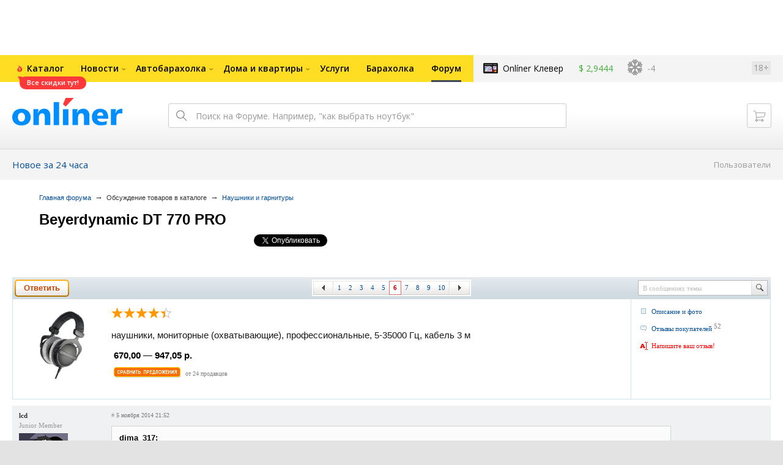

--- FILE ---
content_type: text/html; charset=UTF-8
request_url: https://forum.onliner.by/viewtopic.php?t=3755869&start=100
body_size: 24698
content:
<!DOCTYPE html PUBLIC "-//W3C//DTD XHTML 1.0 Transitional//EN" "http://www.w3.org/TR/xhtml1/DTD/xhtml1-transitional.dtd">
<html class="js non-responsive-layout" xml:lang="ru" lang="ru" xmlns="http://www.w3.org/1999/xhtml">
<head>
<script type="text/javascript">
window.cookieConsent = {"functional":true,"metrics":true,"ads":true};
</script>
<script>
    window.dataLayer = window.dataLayer || [];
    dataLayer.push({
        ouid: 'snyBDmldDJYb+rYnCNlgAg=='
    })

    function gtag() {
        dataLayer.push(arguments);
    }

    gtag('consent', 'default', {
        analytics_storage: 'granted',
        ad_storage: 'granted',
    });
</script>
<meta http-equiv="Content-Type" content="text/html; charset=utf-8" />
<meta name="viewport" content="width=1150,user-scalable=yes" />
<meta name="keywords" content="" />
<meta name="description" content="" />
<link rel="shortcut icon" href="https://gc.onliner.by/favicon.ico?v=3">
<!-- Icons -->
<!-- Common and Chrome: Android-->
<link rel="icon" type="image/x-icon" href="https://gc.onliner.by/images/logo/icons/favicon.ico?v=3">
<link rel="icon" type="image/png" href="https://gc.onliner.by/images/logo/icons/favicon-16x16.png?v=3" sizes="16x16">
<link rel="icon" type="image/png" href="https://gc.onliner.by/images/logo/icons/favicon-32x32.png?v=3" sizes="32x32">
<link rel="icon" type="image/png" href="https://gc.onliner.by/images/logo/icons/favicon-96x96.png?v=3" sizes="96x96">
<link rel="icon" type="image/png" href="https://gc.onliner.by/images/logo/icons/favicon-192x192.png?v=3" sizes="192x192">

<!-- Colors -->
<!-- Chrome: Android-->
<meta name="theme-color" content="#246eb7">

<!-- Pinned Tabs -->
<!-- Safari: OS X -->
<link rel="mask-icon" href="https://gc.onliner.by/images/logo/icons/icon.svg?v=3" color="#ff0000">

<link rel="stylesheet" type="text/css" href="https://gc.onliner.by/css/old-content/global.css?v=1766500998" />
<link rel="stylesheet" type="text/css" href="https://gc.onliner.by/css/old-content/quick-search.css?v=1766500998" />
<link rel="stylesheet" type="text/css" href="https://gc.onliner.by/assets/header-with-auth_v3.31e804b6de412106.css" />
<link rel="stylesheet" type="text/css" href="https://gc.onliner.by/assets/non-responsive-layout.6537b412458c0905.css" />
<script src="https://gc.onliner.by/assets/vendor.f8defde3f04f72eb.js"></script>
<script src="https://gc.onliner.by/assets/common.ef1b3bc852c666bb.js"></script>
<script type="text/javascript" src="https://gc.onliner.by/js/jquery.retina.min.js?v=1766500998"></script>
<script type="text/javascript" src="https://gc.onliner.by/js/old-content/jquery.layout.min.js?v=1766500998"></script>
<script src="https://chats.onliner.by/assets/chat-templates.41f7ec55324aea67.js"></script>


        <meta property="og:title" content="Beyerdynamic DT 770 PRO" />
        <meta property="og:image" content="https://gc.onliner.by/images/news/onliner.png" />
        <meta property="og:site_name" content="Onliner.by" />
        <meta property="og:description" content="Тема создана 27 января 2012 и уже 198 ответов" />
        <meta name="mrc__share_title" content="Beyerdynamic DT 770 PRO">
        <meta name="mrc__share_description" content="Тема создана 27 января 2012 и уже 198 ответов">
    <link rel="stylesheet" type="text/css" href="/static/css/base.css?v=1767688565" /><link rel="stylesheet" type="text/css" href="/static/css/form.css?v=1767688565" /><link rel="stylesheet" type="text/css" href="/static/css/topics.css?v=1767688565" /><link rel="stylesheet" type="text/css" href="/static/css/thread.css?v=1767688565" /><link rel="stylesheet" type="text/css" href="/static/css/profile.css?v=1767688565" /><link rel="stylesheet" type="text/css" href="/static/css/baraholka.css?v=1767688565" /><link rel="stylesheet" type="text/css" href="/static/css/pop_up.css?v=1767688565" /><link rel="stylesheet" type="text/css" href="/static/css/members.css?v=1767688565" /><link rel="stylesheet" type="text/css" href="/static/css/fleamarket.v3.css?v=1767688565" /><link rel="stylesheet" type="text/css" href="/static/css/pm.css?v=1767688565" /><script type="text/javascript" src="https://forum.onliner.by/static/js/likebuttons.js?v=1767688565"></script><script type="text/javascript" src="https://forum.onliner.by/static/js/sha512.js?v=1767688565"></script>


<script>window.yaContextCb = window.yaContextCb || []</script>
<script async src="https://yandex.ru/ads/system/context.js"></script>

<!-- Safari: iOS -->
<link rel="apple-touch-icon" sizes="60x60" href="https://gc.onliner.by/images/logo/icons/apple-touch-icon-60x60.png?v=3">
<link rel="apple-touch-icon" sizes="120x120" href="https://gc.onliner.by/images/logo/icons/apple-touch-icon-120x120.png?v=3">
<link rel="apple-touch-icon" sizes="180x180" href="https://gc.onliner.by/images/logo/icons/apple-touch-icon-180x180.png?v=3">

        
        <link rel="stylesheet" type="text/css" href="//forum.onliner.by/static/css/fileuploader.css?v=1766500998">
        <!--[if lte IE 7]>
            <link rel="stylesheet" type="text/css" href="//forum.onliner.by/static/css/ie.css?v=1766500998" />
        <![endif]-->
        <script type="text/javascript" src="//forum.onliner.by/static/js/jquery-ui-1.8.custom.min.js?v=1766500998"></script>
        <script type="text/javascript" src="//forum.onliner.by/static/js/jquery.textarearesizer.js?v=1766500998"></script>
        <script type="text/javascript" src="//forum.onliner.by/static/js/jquery.scrollTo-min.js?v=1766500998"></script>
        <script type="text/javascript" src="//forum.onliner.by/static/js/jquery.tools.js?v=1766500998"></script>
        <script type="text/javascript" src="//forum.onliner.by/static/js/jquery.forum.js?v=1766500998"></script>
        <script type="text/javascript" src="//forum.onliner.by/static/js/common.js?v=1766500998"></script>
        <script type="text/javascript" src="//forum.onliner.by/static/js/fileuploader.js?v=1766500998"></script>

        <link rel="shortcut icon" href="https://content.onliner.by/pic/favicon.ico" type="image/x-icon" />
<title>Beyerdynamic DT 770 PRO - Форум onliner.by</title>
</head>
<body class="ten-skin">

<!--Layout container-->
<div class="layout-container">
<div id="minWidth">
    <div class="onliner-outer">

            <div class="bnr-top-wide bnr-top-wide_fixed-height"><div id="adfox_163031542021068449"></div>
<script>
    window.yaContextCb.push(()=>{
        Ya.adfoxCode.create({
            ownerId: 260941,
            containerId: 'adfox_163031542021068449',
            onRender: function() {
                setTimeout(function() {
                    window.Ya.adfoxCode.reload('adfox_163031542021068449', {
                        onlyIfWasVisible: true
                    });
                }, 30000)
            },
            params: {
                p1: 'ddarj',
                p2: 'fzvf',
                puid5: '105',
                puid6: 'obsuzhdenie_catalog'
            }
        })
    })
</script></div>
        <div class="l-gradient-wrapper">
        <div class="g-top">

            <!--Top-navigation-->
<div class="b-top-menu">
<div class="g-top-i">
<nav class="b-top-navigation">

<!--Main-navigation-->
<ul class="b-main-navigation">
<li class="b-main-navigation__item">
    <a href="https://catalog.onliner.by/superprice?price%5Bto%5D=1000&utm_source=onliner&utm_medium=babl&utm_campaign=superprice" target="_self" class="b-main-navigation__advert b-main-navigation__advert_universal" style="background-image: url(https://imgproxy.onliner.by/UdwbZ9Pt2sEu95KJchodiVmEyYp5wu6GW7olQU37zeA/w:32/h:32/ex:1/aHR0cHM6Ly9kaXJl/Y3R1cy5vbmxpbmVy/LmJ5L2Fzc2V0cy82/ZDBmNGQzMy05M2E2/LTQ1ODAtYjg5YS1j/NjZjMTA2NjA1Yzk);">
    <div class="b-main-navigation__bubble b-main-navigation__bubble_universal" style="background-color: #FF3939; color: #FFFFFF;">Все скидки тут!        <svg width="13" height="13" viewBox="0 0 13 13" fill="none" style="color: #FF3939;">
            <path d="M9.16821 1.45252C7.22163 0.520094 5.08519 0 2.85 0C1.89141 0 0.912697 0.117201 0 0.300014C2.79816 3.00973 3.57245 7.58069 4.04041 11.4276C4.08739 11.9643 4.17475 12.4895 4.29944 13H13V0.106333C11.6176 0.304071 10.3221 0.771079 9.16821 1.45252Z" fill="currentColor"></path>
        </svg>
    </div>
</a>
    <a href="https://catalog.onliner.by" class="b-main-navigation__link">
        <span class="b-main-navigation__text">Каталог</span>
    </a>
</li>

<li class="b-main-navigation__item b-main-navigation__item_arrow">
    <a href="https://www.onliner.by" class="b-main-navigation__link">
        <span class="b-main-navigation__text">Новости</span>
    </a>
    <div class="b-main-navigation__dropdown">
        <div class="g-top-i">
            <div class="b-main-navigation__dropdown-wrapper">
                <div class="b-main-navigation__dropdown-grid">
                                                                <div class="b-main-navigation__dropdown-column b-main-navigation__dropdown-column_25">
                            <div class="b-main-navigation__dropdown-title">
                                <a href="https://people.onliner.by" class="b-main-navigation__dropdown-title-link">Люди</a>
                            </div>
                            <ul class="b-main-navigation__dropdown-news-list">
            <li class="b-main-navigation__dropdown-news-item">
            <a href="https://people.onliner.by/2026/01/06/akvazona-sanatoriya-yunost" class="b-main-navigation__dropdown-news-preview">
                <picture>
    <source srcset="https://imgproxy.onliner.by/4oYoXY11WfnmryyB7uhVmlJB90RhMKNMz-YhkSfsr_c/rt:fill/s:100:60/aHR0cHM6Ly9jb250/ZW50Lm9ubGluZXIu/YnkvbmV3cy81NTB4/Mjk4LzVmZGY4MjY3/YWI0NDk2NDNkYWUy/YjA4ZWQ2Njc1OGUx/LmpwZw.webp 100w, https://imgproxy.onliner.by/SL39rzSXSiLasyW3oI8sjwC-aQK7jXQ7JtM5d-mvt3I/rt:fill/s:200:120/aHR0cHM6Ly9jb250/ZW50Lm9ubGluZXIu/YnkvbmV3cy81NTB4/Mjk4LzVmZGY4MjY3/YWI0NDk2NDNkYWUy/YjA4ZWQ2Njc1OGUx/LmpwZw.webp 200w" sizes="100px" type="image/webp">
    <source srcset="https://imgproxy.onliner.by/2kYAAtTWdyQGN0YVSEtxWDdKtGLpD51RwYDcQTWVaVs/rt:fill/s:100:60/aHR0cHM6Ly9jb250/ZW50Lm9ubGluZXIu/YnkvbmV3cy81NTB4/Mjk4LzVmZGY4MjY3/YWI0NDk2NDNkYWUy/YjA4ZWQ2Njc1OGUx/LmpwZw.jpg 100w, https://imgproxy.onliner.by/MFZb3LPPrtVw7uh36QuCLzMC1TpFXOZ10MMYv5uVumU/rt:fill/s:200:120/aHR0cHM6Ly9jb250/ZW50Lm9ubGluZXIu/YnkvbmV3cy81NTB4/Mjk4LzVmZGY4MjY3/YWI0NDk2NDNkYWUy/YjA4ZWQ2Njc1OGUx/LmpwZw.jpg 200w" sizes="100px" type="image/jpeg">
    <img src="https://imgproxy.onliner.by/MFZb3LPPrtVw7uh36QuCLzMC1TpFXOZ10MMYv5uVumU/rt:fill/s:200:120/aHR0cHM6Ly9jb250/ZW50Lm9ubGluZXIu/YnkvbmV3cy81NTB4/Mjk4LzVmZGY4MjY3/YWI0NDk2NDNkYWUy/YjA4ZWQ2Njc1OGUx/LmpwZw.jpg" loading="lazy">
</picture>                <span class="b-main-navigation__dropdown-news-labels">
                                            <span class="b-main-navigation__dropdown-news-label b-main-navigation__dropdown-news-label_view b-main-navigation__dropdown-news-label_secondary">41 048</span>
                                    </span>
            </a>
            <div class="b-main-navigation__dropdown-news-description">
                <a href="https://people.onliner.by/2026/01/06/akvazona-sanatoriya-yunost" class="b-main-navigation__dropdown-news-link">
                    70 рублей за два часа. Тайный гость в аквазоне известного санатория                </a>
            </div>
        </li>
            <li class="b-main-navigation__dropdown-news-item">
            <a href="https://people.onliner.by/2026/01/06/bystryj-stol-dlya-postnovogodnix-posidelok" class="b-main-navigation__dropdown-news-preview">
                <picture>
    <source srcset="https://imgproxy.onliner.by/l4g-OnCzWE0xyxnZQLmoHS0L9RlO3ZiRr2HQ8imdqDY/rt:fill/s:100:60/aHR0cHM6Ly9jb250/ZW50Lm9ubGluZXIu/YnkvbmV3cy81NTB4/Mjk4LzNhYTg5ZDQz/NWY2N2UyZDAzNmEy/N2FjN2QyMzFjYTEx/LmpwZw.webp 100w, https://imgproxy.onliner.by/IwKGxiaTtwiGrl9t2KprEf4jjJV5c6uH7uD-txTDFgE/rt:fill/s:200:120/aHR0cHM6Ly9jb250/ZW50Lm9ubGluZXIu/YnkvbmV3cy81NTB4/Mjk4LzNhYTg5ZDQz/NWY2N2UyZDAzNmEy/N2FjN2QyMzFjYTEx/LmpwZw.webp 200w" sizes="100px" type="image/webp">
    <source srcset="https://imgproxy.onliner.by/FUvfnf81wGtqf0ZmGlvukugeiZJ5NlHU1LRwNXq-kMs/rt:fill/s:100:60/aHR0cHM6Ly9jb250/ZW50Lm9ubGluZXIu/YnkvbmV3cy81NTB4/Mjk4LzNhYTg5ZDQz/NWY2N2UyZDAzNmEy/N2FjN2QyMzFjYTEx/LmpwZw.jpg 100w, https://imgproxy.onliner.by/SFowg6pngTcff1L2qNueGP2L-393JvNkJy2A-7eEtGk/rt:fill/s:200:120/aHR0cHM6Ly9jb250/ZW50Lm9ubGluZXIu/YnkvbmV3cy81NTB4/Mjk4LzNhYTg5ZDQz/NWY2N2UyZDAzNmEy/N2FjN2QyMzFjYTEx/LmpwZw.jpg 200w" sizes="100px" type="image/jpeg">
    <img src="https://imgproxy.onliner.by/SFowg6pngTcff1L2qNueGP2L-393JvNkJy2A-7eEtGk/rt:fill/s:200:120/aHR0cHM6Ly9jb250/ZW50Lm9ubGluZXIu/YnkvbmV3cy81NTB4/Mjk4LzNhYTg5ZDQz/NWY2N2UyZDAzNmEy/N2FjN2QyMzFjYTEx/LmpwZw.jpg" loading="lazy">
</picture>                <span class="b-main-navigation__dropdown-news-labels">
                                            <span class="b-main-navigation__dropdown-news-label b-main-navigation__dropdown-news-label_view b-main-navigation__dropdown-news-label_primary">19 167</span>
                                    </span>
            </a>
            <div class="b-main-navigation__dropdown-news-description">
                <a href="https://people.onliner.by/2026/01/06/bystryj-stol-dlya-postnovogodnix-posidelok" class="b-main-navigation__dropdown-news-link">
                    Когда все салаты точно съедены. Готовим быстрый стол для постновогодних посиделок с друзьями                </a>
            </div>
        </li>
            <li class="b-main-navigation__dropdown-news-item">
            <a href="https://people.onliner.by/2026/01/06/vesnoj-samolety-iz-minska-poletyat-v-kareliyu-ceny-uzhe-izvestny" class="b-main-navigation__dropdown-news-preview">
                <picture>
    <source srcset="https://imgproxy.onliner.by/gRH8wSsRArDxU-cgTEXaioJ-7B9gh5f-Vff6AFRBhPY/rt:fill/s:100:60/aHR0cHM6Ly9jb250/ZW50Lm9ubGluZXIu/YnkvbmV3cy81NTB4/Mjk4LzE0YTE1M2Ix/NjdlMDIyNWM4NGM0/MmJiYjk5Mjk4ZTNh/LmpwZw.webp 100w, https://imgproxy.onliner.by/PYxuWfxlCk7eUQho0r7_FSDM_ayPyv7oaNNGgJTm5mY/rt:fill/s:200:120/aHR0cHM6Ly9jb250/ZW50Lm9ubGluZXIu/YnkvbmV3cy81NTB4/Mjk4LzE0YTE1M2Ix/NjdlMDIyNWM4NGM0/MmJiYjk5Mjk4ZTNh/LmpwZw.webp 200w" sizes="100px" type="image/webp">
    <source srcset="https://imgproxy.onliner.by/0DliYou4M2lvu3GDgjH49XVktOdPiXBsK5E0tMRLlgc/rt:fill/s:100:60/aHR0cHM6Ly9jb250/ZW50Lm9ubGluZXIu/YnkvbmV3cy81NTB4/Mjk4LzE0YTE1M2Ix/NjdlMDIyNWM4NGM0/MmJiYjk5Mjk4ZTNh/LmpwZw.jpg 100w, https://imgproxy.onliner.by/5I7bYdMcvLCUouygG9W0r5OiQnmGuDaazyjxgVDUau4/rt:fill/s:200:120/aHR0cHM6Ly9jb250/ZW50Lm9ubGluZXIu/YnkvbmV3cy81NTB4/Mjk4LzE0YTE1M2Ix/NjdlMDIyNWM4NGM0/MmJiYjk5Mjk4ZTNh/LmpwZw.jpg 200w" sizes="100px" type="image/jpeg">
    <img src="https://imgproxy.onliner.by/5I7bYdMcvLCUouygG9W0r5OiQnmGuDaazyjxgVDUau4/rt:fill/s:200:120/aHR0cHM6Ly9jb250/ZW50Lm9ubGluZXIu/YnkvbmV3cy81NTB4/Mjk4LzE0YTE1M2Ix/NjdlMDIyNWM4NGM0/MmJiYjk5Mjk4ZTNh/LmpwZw.jpg" loading="lazy">
</picture>                <span class="b-main-navigation__dropdown-news-labels">
                                            <span class="b-main-navigation__dropdown-news-label b-main-navigation__dropdown-news-label_view b-main-navigation__dropdown-news-label_primary">12 642</span>
                                    </span>
            </a>
            <div class="b-main-navigation__dropdown-news-description">
                <a href="https://people.onliner.by/2026/01/06/vesnoj-samolety-iz-minska-poletyat-v-kareliyu-ceny-uzhe-izvestny" class="b-main-navigation__dropdown-news-link">
                    Весной самолеты из Минска полетят в Карелию. Цены уже известны                </a>
            </div>
        </li>
    </ul>
<div class="b-main-navigation__dropdown-control">
    <a href="https://people.onliner.by" class="b-main-navigation__dropdown-button">
                    Еще 5 за сегодня            </a>
</div>

                        </div>
                                            <div class="b-main-navigation__dropdown-column b-main-navigation__dropdown-column_25">
                            <div class="b-main-navigation__dropdown-title">
                                <a href="https://auto.onliner.by" class="b-main-navigation__dropdown-title-link">Авто</a>
                            </div>
                            <ul class="b-main-navigation__dropdown-news-list">
            <li class="b-main-navigation__dropdown-news-item">
            <a href="https://auto.onliner.by/2026/01/06/v-taksi-pered-novym-godom" class="b-main-navigation__dropdown-news-preview">
                <picture>
    <source srcset="https://imgproxy.onliner.by/FsJuX-cLC9lNaw-gnpLFs8QavEn1MoxsOXWd-N5SpJs/rt:fill/s:100:60/aHR0cHM6Ly9jb250/ZW50Lm9ubGluZXIu/YnkvbmV3cy81NTB4/Mjk4L2E3ZmMyODUw/ODNkMjMwN2RiNWFl/NTM2OWU5MWJiMjlk/LmpwZw.webp 100w, https://imgproxy.onliner.by/7fzkPadHN3h_vegjPUFKi_UzdZuLG_vQ-Z6fVuA2ow8/rt:fill/s:200:120/aHR0cHM6Ly9jb250/ZW50Lm9ubGluZXIu/YnkvbmV3cy81NTB4/Mjk4L2E3ZmMyODUw/ODNkMjMwN2RiNWFl/NTM2OWU5MWJiMjlk/LmpwZw.webp 200w" sizes="100px" type="image/webp">
    <source srcset="https://imgproxy.onliner.by/1tDVg4XIvoShddBHI19kETPA3C_Z2ZFhT6pdZt5JN-c/rt:fill/s:100:60/aHR0cHM6Ly9jb250/ZW50Lm9ubGluZXIu/YnkvbmV3cy81NTB4/Mjk4L2E3ZmMyODUw/ODNkMjMwN2RiNWFl/NTM2OWU5MWJiMjlk/LmpwZw.jpg 100w, https://imgproxy.onliner.by/8Zu2G2QibuyR8AqnEN13gZamMm_0FQXi_3cKGnSJjmk/rt:fill/s:200:120/aHR0cHM6Ly9jb250/ZW50Lm9ubGluZXIu/YnkvbmV3cy81NTB4/Mjk4L2E3ZmMyODUw/ODNkMjMwN2RiNWFl/NTM2OWU5MWJiMjlk/LmpwZw.jpg 200w" sizes="100px" type="image/jpeg">
    <img src="https://imgproxy.onliner.by/8Zu2G2QibuyR8AqnEN13gZamMm_0FQXi_3cKGnSJjmk/rt:fill/s:200:120/aHR0cHM6Ly9jb250/ZW50Lm9ubGluZXIu/YnkvbmV3cy81NTB4/Mjk4L2E3ZmMyODUw/ODNkMjMwN2RiNWFl/NTM2OWU5MWJiMjlk/LmpwZw.jpg" loading="lazy">
</picture>                <span class="b-main-navigation__dropdown-news-labels">
                                            <span class="b-main-navigation__dropdown-news-label b-main-navigation__dropdown-news-label_view b-main-navigation__dropdown-news-label_primary">29 328</span>
                                    </span>
            </a>
            <div class="b-main-navigation__dropdown-news-description">
                <a href="https://auto.onliner.by/2026/01/06/v-taksi-pered-novym-godom" class="b-main-navigation__dropdown-news-link">
                    Коэффициенты бешеные, чаевые необычные. Устроилась в такси перед Новым годом                </a>
            </div>
        </li>
            <li class="b-main-navigation__dropdown-news-item">
            <a href="https://auto.onliner.by/2026/01/06/ocheredi-na-granice-7" class="b-main-navigation__dropdown-news-preview">
                <picture>
    <source srcset="https://imgproxy.onliner.by/ChPzKZDdkCs0E8jrzGU4oyELa4LFg41u_L8QnJStbMI/rt:fill/s:100:60/aHR0cHM6Ly9jb250/ZW50Lm9ubGluZXIu/YnkvbmV3cy81NTB4/Mjk4LzgxNjE3MGE2/YzNkZDg4MjI0YmEx/MmJhYTc5MWZjMmVk/LmpwZw.webp 100w, https://imgproxy.onliner.by/0Xr5s5n3gbq6MfyX5xS3gkotTeJ8gEWQ-8riirBWXls/rt:fill/s:200:120/aHR0cHM6Ly9jb250/ZW50Lm9ubGluZXIu/YnkvbmV3cy81NTB4/Mjk4LzgxNjE3MGE2/YzNkZDg4MjI0YmEx/MmJhYTc5MWZjMmVk/LmpwZw.webp 200w" sizes="100px" type="image/webp">
    <source srcset="https://imgproxy.onliner.by/9xc7PUBGP2vrljN1SDfhJaLaDlHtTQjG_kNGK8zpeZQ/rt:fill/s:100:60/aHR0cHM6Ly9jb250/ZW50Lm9ubGluZXIu/YnkvbmV3cy81NTB4/Mjk4LzgxNjE3MGE2/YzNkZDg4MjI0YmEx/MmJhYTc5MWZjMmVk/LmpwZw.jpg 100w, https://imgproxy.onliner.by/xoi0699KMtes335FdTtHznlo2WkdV29VMUCYE3IQVdk/rt:fill/s:200:120/aHR0cHM6Ly9jb250/ZW50Lm9ubGluZXIu/YnkvbmV3cy81NTB4/Mjk4LzgxNjE3MGE2/YzNkZDg4MjI0YmEx/MmJhYTc5MWZjMmVk/LmpwZw.jpg 200w" sizes="100px" type="image/jpeg">
    <img src="https://imgproxy.onliner.by/xoi0699KMtes335FdTtHznlo2WkdV29VMUCYE3IQVdk/rt:fill/s:200:120/aHR0cHM6Ly9jb250/ZW50Lm9ubGluZXIu/YnkvbmV3cy81NTB4/Mjk4LzgxNjE3MGE2/YzNkZDg4MjI0YmEx/MmJhYTc5MWZjMmVk/LmpwZw.jpg" loading="lazy">
</picture>                <span class="b-main-navigation__dropdown-news-labels">
                                            <span class="b-main-navigation__dropdown-news-label b-main-navigation__dropdown-news-label_view b-main-navigation__dropdown-news-label_primary">13 471</span>
                                    </span>
            </a>
            <div class="b-main-navigation__dropdown-news-description">
                <a href="https://auto.onliner.by/2026/01/06/ocheredi-na-granice-7" class="b-main-navigation__dropdown-news-link">
                    Очереди на польской границе за большие выходные увеличились в разы                </a>
            </div>
        </li>
            <li class="b-main-navigation__dropdown-news-item">
            <a href="https://auto.onliner.by/2026/01/06/remont-zakonchilsya-tragediej" class="b-main-navigation__dropdown-news-preview">
                <picture>
    <source srcset="https://imgproxy.onliner.by/EQD-oziWMonWHSxAIg1a9XF8yHIOjTg4xF3r3bdWAyE/rt:fill/s:100:60/aHR0cHM6Ly9jb250/ZW50Lm9ubGluZXIu/YnkvbmV3cy81NTB4/Mjk4L2Y4ODJlYTAz/NDg2ODlmYzIwY2M4/YjUxYTMzZjQxY2Vh/LmpwZw.webp 100w, https://imgproxy.onliner.by/uoks_6muYHH28pxKIBK_owwynojZDt2lPrNQKK_TnnI/rt:fill/s:200:120/aHR0cHM6Ly9jb250/ZW50Lm9ubGluZXIu/YnkvbmV3cy81NTB4/Mjk4L2Y4ODJlYTAz/NDg2ODlmYzIwY2M4/YjUxYTMzZjQxY2Vh/LmpwZw.webp 200w" sizes="100px" type="image/webp">
    <source srcset="https://imgproxy.onliner.by/zuga7etWOq9w1-Iskq0ij9MQSa3AkY4Mr3DL8A47M2M/rt:fill/s:100:60/aHR0cHM6Ly9jb250/ZW50Lm9ubGluZXIu/YnkvbmV3cy81NTB4/Mjk4L2Y4ODJlYTAz/NDg2ODlmYzIwY2M4/YjUxYTMzZjQxY2Vh/LmpwZw.jpg 100w, https://imgproxy.onliner.by/oPucPCIfzFy_iULLFNg5M_6G0v8Du-hImPBEoBYOMAE/rt:fill/s:200:120/aHR0cHM6Ly9jb250/ZW50Lm9ubGluZXIu/YnkvbmV3cy81NTB4/Mjk4L2Y4ODJlYTAz/NDg2ODlmYzIwY2M4/YjUxYTMzZjQxY2Vh/LmpwZw.jpg 200w" sizes="100px" type="image/jpeg">
    <img src="https://imgproxy.onliner.by/oPucPCIfzFy_iULLFNg5M_6G0v8Du-hImPBEoBYOMAE/rt:fill/s:200:120/aHR0cHM6Ly9jb250/ZW50Lm9ubGluZXIu/YnkvbmV3cy81NTB4/Mjk4L2Y4ODJlYTAz/NDg2ODlmYzIwY2M4/YjUxYTMzZjQxY2Vh/LmpwZw.jpg" loading="lazy">
</picture>                <span class="b-main-navigation__dropdown-news-labels">
                                            <span class="b-main-navigation__dropdown-news-label b-main-navigation__dropdown-news-label_view b-main-navigation__dropdown-news-label_primary">6876</span>
                                    </span>
            </a>
            <div class="b-main-navigation__dropdown-news-description">
                <a href="https://auto.onliner.by/2026/01/06/remont-zakonchilsya-tragediej" class="b-main-navigation__dropdown-news-link">
                    Ремонт во дворе закончился трагедией: мужчину придавил собственный автомобиль                </a>
            </div>
        </li>
    </ul>
<div class="b-main-navigation__dropdown-control">
    <a href="https://auto.onliner.by" class="b-main-navigation__dropdown-button">
                    Еще 7 за сегодня            </a>
</div>

                        </div>
                                            <div class="b-main-navigation__dropdown-column b-main-navigation__dropdown-column_25">
                            <div class="b-main-navigation__dropdown-title">
                                <a href="https://tech.onliner.by" class="b-main-navigation__dropdown-title-link">Технологии</a>
                            </div>
                            <ul class="b-main-navigation__dropdown-news-list">
            <li class="b-main-navigation__dropdown-news-item">
            <a href="https://tech.onliner.by/2026/01/06/v-chem-sekret-texnologicheskogo-uspexa-kitaya" class="b-main-navigation__dropdown-news-preview">
                <picture>
    <source srcset="https://imgproxy.onliner.by/M7aay2VKh48_7siHuUcsFrxFliNBSMXWzOoZU75maRM/rt:fill/s:100:60/aHR0cHM6Ly9jb250/ZW50Lm9ubGluZXIu/YnkvbmV3cy81NTB4/Mjk4Lzg3YTQwNTk5/YTMxM2Y5MTA0MDVm/MDg1Y2Q1OTQ0Zjdm/LmpwZw.webp 100w, https://imgproxy.onliner.by/7wQpm1XnNOL572jzMW5Jnyeb0r8G7x2HOufGs87JxZU/rt:fill/s:200:120/aHR0cHM6Ly9jb250/ZW50Lm9ubGluZXIu/YnkvbmV3cy81NTB4/Mjk4Lzg3YTQwNTk5/YTMxM2Y5MTA0MDVm/MDg1Y2Q1OTQ0Zjdm/LmpwZw.webp 200w" sizes="100px" type="image/webp">
    <source srcset="https://imgproxy.onliner.by/JiL-O-gO42MPuyJlpfblSctw_5Fg1MdbdhrW_LsncGM/rt:fill/s:100:60/aHR0cHM6Ly9jb250/ZW50Lm9ubGluZXIu/YnkvbmV3cy81NTB4/Mjk4Lzg3YTQwNTk5/YTMxM2Y5MTA0MDVm/MDg1Y2Q1OTQ0Zjdm/LmpwZw.jpg 100w, https://imgproxy.onliner.by/l8PmRK6q2CyFmk13pWA4ES5ONnJipN6ZVKAuRahJnz8/rt:fill/s:200:120/aHR0cHM6Ly9jb250/ZW50Lm9ubGluZXIu/YnkvbmV3cy81NTB4/Mjk4Lzg3YTQwNTk5/YTMxM2Y5MTA0MDVm/MDg1Y2Q1OTQ0Zjdm/LmpwZw.jpg 200w" sizes="100px" type="image/jpeg">
    <img src="https://imgproxy.onliner.by/l8PmRK6q2CyFmk13pWA4ES5ONnJipN6ZVKAuRahJnz8/rt:fill/s:200:120/aHR0cHM6Ly9jb250/ZW50Lm9ubGluZXIu/YnkvbmV3cy81NTB4/Mjk4Lzg3YTQwNTk5/YTMxM2Y5MTA0MDVm/MDg1Y2Q1OTQ0Zjdm/LmpwZw.jpg" loading="lazy">
</picture>                <span class="b-main-navigation__dropdown-news-labels">
                                            <span class="b-main-navigation__dropdown-news-label b-main-navigation__dropdown-news-label_view b-main-navigation__dropdown-news-label_primary">15 625</span>
                                    </span>
            </a>
            <div class="b-main-navigation__dropdown-news-description">
                <a href="https://tech.onliner.by/2026/01/06/v-chem-sekret-texnologicheskogo-uspexa-kitaya" class="b-main-navigation__dropdown-news-link">
                    Удивлены твоим доминированием. В чем секрет технологического успеха Китая?                </a>
            </div>
        </li>
            <li class="b-main-navigation__dropdown-news-item">
            <a href="https://tech.onliner.by/2026/01/06/lego-predstavila-texnologichnyj-konstruktor" class="b-main-navigation__dropdown-news-preview">
                <picture>
    <source srcset="https://imgproxy.onliner.by/Jtoi6hNkktEVstioxUcWXMAFVRE1tx9gaUSfu0St1l0/rt:fill/s:100:60/aHR0cHM6Ly9jb250/ZW50Lm9ubGluZXIu/YnkvbmV3cy81NTB4/Mjk4LzljYjVkYWQ4/ZGNiZDQ0NjFhNWM3/ZGZhZDhhZjM2NjE2/LmpwZw.webp 100w, https://imgproxy.onliner.by/AYYYcDKsPN4GEK5OBlD2httKKR3YRX_C9J6RP9z3yLk/rt:fill/s:200:120/aHR0cHM6Ly9jb250/ZW50Lm9ubGluZXIu/YnkvbmV3cy81NTB4/Mjk4LzljYjVkYWQ4/ZGNiZDQ0NjFhNWM3/ZGZhZDhhZjM2NjE2/LmpwZw.webp 200w" sizes="100px" type="image/webp">
    <source srcset="https://imgproxy.onliner.by/J324l7Z1B0y6WqUZb9p4Z04QEZn_jxISKIJmc2TC-kY/rt:fill/s:100:60/aHR0cHM6Ly9jb250/ZW50Lm9ubGluZXIu/YnkvbmV3cy81NTB4/Mjk4LzljYjVkYWQ4/ZGNiZDQ0NjFhNWM3/ZGZhZDhhZjM2NjE2/LmpwZw.jpg 100w, https://imgproxy.onliner.by/hI1WhFOmFw0vYVljfE1v_dJv_hJe-l-GQ-GrhwtuwK8/rt:fill/s:200:120/aHR0cHM6Ly9jb250/ZW50Lm9ubGluZXIu/YnkvbmV3cy81NTB4/Mjk4LzljYjVkYWQ4/ZGNiZDQ0NjFhNWM3/ZGZhZDhhZjM2NjE2/LmpwZw.jpg 200w" sizes="100px" type="image/jpeg">
    <img src="https://imgproxy.onliner.by/hI1WhFOmFw0vYVljfE1v_dJv_hJe-l-GQ-GrhwtuwK8/rt:fill/s:200:120/aHR0cHM6Ly9jb250/ZW50Lm9ubGluZXIu/YnkvbmV3cy81NTB4/Mjk4LzljYjVkYWQ4/ZGNiZDQ0NjFhNWM3/ZGZhZDhhZjM2NjE2/LmpwZw.jpg" loading="lazy">
</picture>                <span class="b-main-navigation__dropdown-news-labels">
                                            <span class="b-main-navigation__dropdown-news-label b-main-navigation__dropdown-news-label_view b-main-navigation__dropdown-news-label_primary">10 577</span>
                                    </span>
            </a>
            <div class="b-main-navigation__dropdown-news-description">
                <a href="https://tech.onliner.by/2026/01/06/lego-predstavila-texnologichnyj-konstruktor" class="b-main-navigation__dropdown-news-link">
                    Lego представила «самую значительную эволюцию» за последние 50 лет                </a>
            </div>
        </li>
            <li class="b-main-navigation__dropdown-news-item">
            <a href="https://tech.onliner.by/2026/01/06/v-cifre-vyshel-neobychnyj-film-o-xishhnike" class="b-main-navigation__dropdown-news-preview">
                <picture>
    <source srcset="https://imgproxy.onliner.by/Eea79rvFAYIzoqiiUFsJTLh9PPTI50gEC-jqRjPg2o0/rt:fill/s:100:60/aHR0cHM6Ly9jb250/ZW50Lm9ubGluZXIu/YnkvbmV3cy81NTB4/Mjk4LzY4MDRmMTkz/NzYwNzg0OWRjMTJj/MjM3OTYxZmQwY2Ex/LmpwZw.webp 100w, https://imgproxy.onliner.by/Ljfc6NNrvPzdoN0Nq7jvamA2dWCJ_qC3eK3_r1uTz2s/rt:fill/s:200:120/aHR0cHM6Ly9jb250/ZW50Lm9ubGluZXIu/YnkvbmV3cy81NTB4/Mjk4LzY4MDRmMTkz/NzYwNzg0OWRjMTJj/MjM3OTYxZmQwY2Ex/LmpwZw.webp 200w" sizes="100px" type="image/webp">
    <source srcset="https://imgproxy.onliner.by/QB_jAI2ckS1xdwompZPrxXR1BzIDEIdAgrU6R_ykD70/rt:fill/s:100:60/aHR0cHM6Ly9jb250/ZW50Lm9ubGluZXIu/YnkvbmV3cy81NTB4/Mjk4LzY4MDRmMTkz/NzYwNzg0OWRjMTJj/MjM3OTYxZmQwY2Ex/LmpwZw.jpg 100w, https://imgproxy.onliner.by/r2P0StT4PVKiuIGXooHdcnAYKH1Rel_eVMxc-jKfQwQ/rt:fill/s:200:120/aHR0cHM6Ly9jb250/ZW50Lm9ubGluZXIu/YnkvbmV3cy81NTB4/Mjk4LzY4MDRmMTkz/NzYwNzg0OWRjMTJj/MjM3OTYxZmQwY2Ex/LmpwZw.jpg 200w" sizes="100px" type="image/jpeg">
    <img src="https://imgproxy.onliner.by/r2P0StT4PVKiuIGXooHdcnAYKH1Rel_eVMxc-jKfQwQ/rt:fill/s:200:120/aHR0cHM6Ly9jb250/ZW50Lm9ubGluZXIu/YnkvbmV3cy81NTB4/Mjk4LzY4MDRmMTkz/NzYwNzg0OWRjMTJj/MjM3OTYxZmQwY2Ex/LmpwZw.jpg" loading="lazy">
</picture>                <span class="b-main-navigation__dropdown-news-labels">
                                            <span class="b-main-navigation__dropdown-news-label b-main-navigation__dropdown-news-label_view b-main-navigation__dropdown-news-label_primary">7395</span>
                                    </span>
            </a>
            <div class="b-main-navigation__dropdown-news-description">
                <a href="https://tech.onliner.by/2026/01/06/v-cifre-vyshel-neobychnyj-film-o-xishhnike" class="b-main-navigation__dropdown-news-link">
                    В «цифре» вышел необычный фильм о «Хищнике»                </a>
            </div>
        </li>
    </ul>
<div class="b-main-navigation__dropdown-control">
    <a href="https://tech.onliner.by" class="b-main-navigation__dropdown-button">
                    Еще 5 за сегодня            </a>
</div>

                        </div>
                                            <div class="b-main-navigation__dropdown-column b-main-navigation__dropdown-column_25">
                            <div class="b-main-navigation__dropdown-title">
                                <a href="https://realt.onliner.by" class="b-main-navigation__dropdown-title-link">Недвижимость</a>
                            </div>
                            <ul class="b-main-navigation__dropdown-news-list">
            <li class="b-main-navigation__dropdown-news-item">
            <a href="https://realt.onliner.by/2026/01/06/updown" class="b-main-navigation__dropdown-news-preview">
                <picture>
    <source srcset="https://imgproxy.onliner.by/H0kpYKb7pBLq20yl-mrxeZOhtnggllasEsRMA9B0BAI/rt:fill/s:100:60/aHR0cHM6Ly9jb250/ZW50Lm9ubGluZXIu/YnkvbmV3cy81NTB4/Mjk4L2UwZDAyMzk3/Mjg2NjkxYTMxYmYy/MTk0MTg3ZWIxZDA5/LmpwZWc.webp 100w, https://imgproxy.onliner.by/LkPfk801l7jXTSZcgQhjrrNts41Vx8MpCwuiG25g3V4/rt:fill/s:200:120/aHR0cHM6Ly9jb250/ZW50Lm9ubGluZXIu/YnkvbmV3cy81NTB4/Mjk4L2UwZDAyMzk3/Mjg2NjkxYTMxYmYy/MTk0MTg3ZWIxZDA5/LmpwZWc.webp 200w" sizes="100px" type="image/webp">
    <source srcset="https://imgproxy.onliner.by/zpS-4p0E8Uue_fuzZT7ujGW8DaTXzscMcUTijBbt0VU/rt:fill/s:100:60/aHR0cHM6Ly9jb250/ZW50Lm9ubGluZXIu/YnkvbmV3cy81NTB4/Mjk4L2UwZDAyMzk3/Mjg2NjkxYTMxYmYy/MTk0MTg3ZWIxZDA5/LmpwZWc.jpg 100w, https://imgproxy.onliner.by/9md0q-bC31YDDfQeUfwao3XN2Qw8TbAQBuE74OSPSms/rt:fill/s:200:120/aHR0cHM6Ly9jb250/ZW50Lm9ubGluZXIu/YnkvbmV3cy81NTB4/Mjk4L2UwZDAyMzk3/Mjg2NjkxYTMxYmYy/MTk0MTg3ZWIxZDA5/LmpwZWc.jpg 200w" sizes="100px" type="image/jpeg">
    <img src="https://imgproxy.onliner.by/9md0q-bC31YDDfQeUfwao3XN2Qw8TbAQBuE74OSPSms/rt:fill/s:200:120/aHR0cHM6Ly9jb250/ZW50Lm9ubGluZXIu/YnkvbmV3cy81NTB4/Mjk4L2UwZDAyMzk3/Mjg2NjkxYTMxYmYy/MTk0MTg3ZWIxZDA5/LmpwZWc.jpg" loading="lazy">
</picture>                <span class="b-main-navigation__dropdown-news-labels">
                                            <span class="b-main-navigation__dropdown-news-label b-main-navigation__dropdown-news-label_view b-main-navigation__dropdown-news-label_secondary">63 990</span>
                                    </span>
            </a>
            <div class="b-main-navigation__dropdown-news-description">
                <a href="https://realt.onliner.by/2026/01/06/updown" class="b-main-navigation__dropdown-news-link">
                    Башни, которые росли с неба. Как по всему миру здания строились сверху вниз                </a>
            </div>
        </li>
            <li class="b-main-navigation__dropdown-news-item">
            <a href="https://realt.onliner.by/2026/01/06/centr-brest" class="b-main-navigation__dropdown-news-preview">
                <picture>
    <source srcset="https://imgproxy.onliner.by/twKQKfat5viYIl2Ky3qbsylLslrbMqehpj9q0DQ4n0E/rt:fill/s:100:60/aHR0cHM6Ly9jb250/ZW50Lm9ubGluZXIu/YnkvbmV3cy81NTB4/Mjk4L2UzNTdkODk0/MmQzYjM5ZDUyMzcz/N2RlYjFjMDhmMTIz/LmpwZw.webp 100w, https://imgproxy.onliner.by/seW0uDYHRB10fIAquMtmWDvJuZLzb_bxamc4AF5Fqts/rt:fill/s:200:120/aHR0cHM6Ly9jb250/ZW50Lm9ubGluZXIu/YnkvbmV3cy81NTB4/Mjk4L2UzNTdkODk0/MmQzYjM5ZDUyMzcz/N2RlYjFjMDhmMTIz/LmpwZw.webp 200w" sizes="100px" type="image/webp">
    <source srcset="https://imgproxy.onliner.by/VqtRXM1qROBwuz2lLmx6BbzlaO2KSySI5mMxRCcz4HM/rt:fill/s:100:60/aHR0cHM6Ly9jb250/ZW50Lm9ubGluZXIu/YnkvbmV3cy81NTB4/Mjk4L2UzNTdkODk0/MmQzYjM5ZDUyMzcz/N2RlYjFjMDhmMTIz/LmpwZw.jpg 100w, https://imgproxy.onliner.by/QeouXOhmfYQnQR0WwkfTvV4Uc4shdY2q-vZPvmzbdgY/rt:fill/s:200:120/aHR0cHM6Ly9jb250/ZW50Lm9ubGluZXIu/YnkvbmV3cy81NTB4/Mjk4L2UzNTdkODk0/MmQzYjM5ZDUyMzcz/N2RlYjFjMDhmMTIz/LmpwZw.jpg 200w" sizes="100px" type="image/jpeg">
    <img src="https://imgproxy.onliner.by/QeouXOhmfYQnQR0WwkfTvV4Uc4shdY2q-vZPvmzbdgY/rt:fill/s:200:120/aHR0cHM6Ly9jb250/ZW50Lm9ubGluZXIu/YnkvbmV3cy81NTB4/Mjk4L2UzNTdkODk0/MmQzYjM5ZDUyMzcz/N2RlYjFjMDhmMTIz/LmpwZw.jpg" loading="lazy">
</picture>                <span class="b-main-navigation__dropdown-news-labels">
                                            <span class="b-main-navigation__dropdown-news-label b-main-navigation__dropdown-news-label_view b-main-navigation__dropdown-news-label_primary">24 905</span>
                                    </span>
            </a>
            <div class="b-main-navigation__dropdown-news-description">
                <a href="https://realt.onliner.by/2026/01/06/centr-brest" class="b-main-navigation__dropdown-news-link">
                    Побывали в трендовом ЖК Бреста с удивляющей ценой метра                </a>
            </div>
        </li>
            <li class="b-main-navigation__dropdown-news-item">
            <a href="https://realt.onliner.by/2026/01/06/pravovaya-baza-dlya-renovacii-uzhe-v-processe" class="b-main-navigation__dropdown-news-preview">
                <picture>
    <source srcset="https://imgproxy.onliner.by/rknLr_MhOYaMPI9l0GK6GKL6G0MMYyWvsy_QaeTeSH4/rt:fill/s:100:60/aHR0cHM6Ly9jb250/ZW50Lm9ubGluZXIu/YnkvbmV3cy81NTB4/Mjk4LzczMDE1YTRk/NWEyYmYyYTc0YWZi/ZGYwOWVkOWY2NDI4/LmpwZw.webp 100w, https://imgproxy.onliner.by/RXxt2JWgvYObe-EgzO7SaSi7hMZasr8XI4m-esiyH-E/rt:fill/s:200:120/aHR0cHM6Ly9jb250/ZW50Lm9ubGluZXIu/YnkvbmV3cy81NTB4/Mjk4LzczMDE1YTRk/NWEyYmYyYTc0YWZi/ZGYwOWVkOWY2NDI4/LmpwZw.webp 200w" sizes="100px" type="image/webp">
    <source srcset="https://imgproxy.onliner.by/RjJROfvpFLLNC5Oei7p_dZzfzPg-qcZzAlWwdkQCj54/rt:fill/s:100:60/aHR0cHM6Ly9jb250/ZW50Lm9ubGluZXIu/YnkvbmV3cy81NTB4/Mjk4LzczMDE1YTRk/NWEyYmYyYTc0YWZi/ZGYwOWVkOWY2NDI4/LmpwZw.jpg 100w, https://imgproxy.onliner.by/nUCcErCmpPOta5JJmwfo2p1Z7HsK92H8dqJUNnNAx_o/rt:fill/s:200:120/aHR0cHM6Ly9jb250/ZW50Lm9ubGluZXIu/YnkvbmV3cy81NTB4/Mjk4LzczMDE1YTRk/NWEyYmYyYTc0YWZi/ZGYwOWVkOWY2NDI4/LmpwZw.jpg 200w" sizes="100px" type="image/jpeg">
    <img src="https://imgproxy.onliner.by/nUCcErCmpPOta5JJmwfo2p1Z7HsK92H8dqJUNnNAx_o/rt:fill/s:200:120/aHR0cHM6Ly9jb250/ZW50Lm9ubGluZXIu/YnkvbmV3cy81NTB4/Mjk4LzczMDE1YTRk/NWEyYmYyYTc0YWZi/ZGYwOWVkOWY2NDI4/LmpwZw.jpg" loading="lazy">
</picture>                <span class="b-main-navigation__dropdown-news-labels">
                                            <span class="b-main-navigation__dropdown-news-label b-main-navigation__dropdown-news-label_view b-main-navigation__dropdown-news-label_primary">19 073</span>
                                    </span>
            </a>
            <div class="b-main-navigation__dropdown-news-description">
                <a href="https://realt.onliner.by/2026/01/06/pravovaya-baza-dlya-renovacii-uzhe-v-processe" class="b-main-navigation__dropdown-news-link">
                    В Минске под 1000 хрущевок, и за них скоро возьмутся                </a>
            </div>
        </li>
    </ul>
<div class="b-main-navigation__dropdown-control">
    <a href="https://realt.onliner.by" class="b-main-navigation__dropdown-button">
                    Еще 4 за сегодня            </a>
</div>

                        </div>
                                    </div>
            </div>
        </div>
    </div>
</li>

<li class="b-main-navigation__item b-main-navigation__item_arrow">
<a href="https://ab.onliner.by" class="b-main-navigation__link">
    <span class="b-main-navigation__text">Автобарахолка</span>
</a>
<div class="b-main-navigation__dropdown">
<div class="g-top-i">
<div class="b-main-navigation__dropdown-wrapper">
<div class="b-main-navigation__dropdown-grid">
<div class="b-main-navigation__dropdown-column b-main-navigation__dropdown-column_75">
    <div class="b-main-navigation__dropdown-title">
        <a href="https://ab.onliner.by" class="b-main-navigation__dropdown-title-link">Автобарахолка</a>
    </div>
    <div class="b-main-navigation__dropdown-wrapper">
    <div class="b-main-navigation__dropdown-grid">
            <div class="b-main-navigation__dropdown-column">
            <ul class="b-main-navigation__dropdown-advert-list">
                                    <li class="b-main-navigation__dropdown-advert-item">
                        <a href="https://ab.onliner.by/reviews" class="b-main-navigation__dropdown-advert-link b-main-navigation__dropdown-advert-link_filter">
                            <span class="b-main-navigation__dropdown-advert-sign">Отзывы об авто</span>
                            <span class="b-main-navigation__dropdown-advert-value">&nbsp;2531</span>
                        </a>
                    </li>
                                    <li class="b-main-navigation__dropdown-advert-item">
                        <a href="https://ab.onliner.by/new-cars" class="b-main-navigation__dropdown-advert-link b-main-navigation__dropdown-advert-link_filter">
                            <span class="b-main-navigation__dropdown-advert-sign">Новые авто</span>
                            <span class="b-main-navigation__dropdown-advert-value">&nbsp;572</span>
                        </a>
                    </li>
                                    <li class="b-main-navigation__dropdown-advert-item">
                        <a href="https://ab.onliner.by/used-cars" class="b-main-navigation__dropdown-advert-link b-main-navigation__dropdown-advert-link_filter">
                            <span class="b-main-navigation__dropdown-advert-sign">С пробегом</span>
                            <span class="b-main-navigation__dropdown-advert-value">&nbsp;7226</span>
                        </a>
                    </li>
                                    <li class="b-main-navigation__dropdown-advert-item">
                        <a href="https://ab.onliner.by/nds" class="b-main-navigation__dropdown-advert-link b-main-navigation__dropdown-advert-link_filter">
                            <span class="b-main-navigation__dropdown-advert-sign">Цена с НДС</span>
                            <span class="b-main-navigation__dropdown-advert-value">&nbsp;269</span>
                        </a>
                    </li>
                                    <li class="b-main-navigation__dropdown-advert-item">
                        <a href="https://ab.onliner.by/?price%5Bto%5D=4000&price%5Bcurrency%5D=byn" class="b-main-navigation__dropdown-advert-link b-main-navigation__dropdown-advert-link_filter">
                            <span class="b-main-navigation__dropdown-advert-sign">Авто до 4000 р.</span>
                            <span class="b-main-navigation__dropdown-advert-value">&nbsp;171</span>
                        </a>
                    </li>
                                    <li class="b-main-navigation__dropdown-advert-item">
                        <a href="https://ab.onliner.by/?price%5Bto%5D=10000&price%5Bcurrency%5D=byn" class="b-main-navigation__dropdown-advert-link b-main-navigation__dropdown-advert-link_filter">
                            <span class="b-main-navigation__dropdown-advert-sign">Авто до 10 000 р.</span>
                            <span class="b-main-navigation__dropdown-advert-value">&nbsp;618</span>
                        </a>
                    </li>
                            </ul>
        </div>
            <div class="b-main-navigation__dropdown-column">
            <ul class="b-main-navigation__dropdown-advert-list">
                                    <li class="b-main-navigation__dropdown-advert-item">
                        <a href="https://ab.onliner.by/city/minsk" class="b-main-navigation__dropdown-advert-link b-main-navigation__dropdown-advert-link_filter">
                            <span class="b-main-navigation__dropdown-advert-sign">Минск</span>
                            <span class="b-main-navigation__dropdown-advert-value">&nbsp;4248</span>
                        </a>
                    </li>
                                    <li class="b-main-navigation__dropdown-advert-item">
                        <a href="https://ab.onliner.by/city/gomel" class="b-main-navigation__dropdown-advert-link b-main-navigation__dropdown-advert-link_filter">
                            <span class="b-main-navigation__dropdown-advert-sign">Гомель</span>
                            <span class="b-main-navigation__dropdown-advert-value">&nbsp;219</span>
                        </a>
                    </li>
                                    <li class="b-main-navigation__dropdown-advert-item">
                        <a href="https://ab.onliner.by/city/mogilev" class="b-main-navigation__dropdown-advert-link b-main-navigation__dropdown-advert-link_filter">
                            <span class="b-main-navigation__dropdown-advert-sign">Могилев</span>
                            <span class="b-main-navigation__dropdown-advert-value">&nbsp;266</span>
                        </a>
                    </li>
                                    <li class="b-main-navigation__dropdown-advert-item">
                        <a href="https://ab.onliner.by/city/vitebsk" class="b-main-navigation__dropdown-advert-link b-main-navigation__dropdown-advert-link_filter">
                            <span class="b-main-navigation__dropdown-advert-sign">Витебск</span>
                            <span class="b-main-navigation__dropdown-advert-value">&nbsp;222</span>
                        </a>
                    </li>
                                    <li class="b-main-navigation__dropdown-advert-item">
                        <a href="https://ab.onliner.by/city/grodno" class="b-main-navigation__dropdown-advert-link b-main-navigation__dropdown-advert-link_filter">
                            <span class="b-main-navigation__dropdown-advert-sign">Гродно</span>
                            <span class="b-main-navigation__dropdown-advert-value">&nbsp;205</span>
                        </a>
                    </li>
                                    <li class="b-main-navigation__dropdown-advert-item">
                        <a href="https://ab.onliner.by/city/brest" class="b-main-navigation__dropdown-advert-link b-main-navigation__dropdown-advert-link_filter">
                            <span class="b-main-navigation__dropdown-advert-sign">Брест</span>
                            <span class="b-main-navigation__dropdown-advert-value">&nbsp;87</span>
                        </a>
                    </li>
                            </ul>
        </div>
            <div class="b-main-navigation__dropdown-column">
            <ul class="b-main-navigation__dropdown-advert-list">
                                    <li class="b-main-navigation__dropdown-advert-item">
                        <a href="https://ab.onliner.by/audi" class="b-main-navigation__dropdown-advert-link b-main-navigation__dropdown-advert-link_filter">
                            <span class="b-main-navigation__dropdown-advert-sign">Audi</span>
                            <span class="b-main-navigation__dropdown-advert-value">&nbsp;292</span>
                        </a>
                    </li>
                                    <li class="b-main-navigation__dropdown-advert-item">
                        <a href="https://ab.onliner.by/bmw" class="b-main-navigation__dropdown-advert-link b-main-navigation__dropdown-advert-link_filter">
                            <span class="b-main-navigation__dropdown-advert-sign">BMW</span>
                            <span class="b-main-navigation__dropdown-advert-value">&nbsp;536</span>
                        </a>
                    </li>
                                    <li class="b-main-navigation__dropdown-advert-item">
                        <a href="https://ab.onliner.by/citroen" class="b-main-navigation__dropdown-advert-link b-main-navigation__dropdown-advert-link_filter">
                            <span class="b-main-navigation__dropdown-advert-sign">Citroen</span>
                            <span class="b-main-navigation__dropdown-advert-value">&nbsp;338</span>
                        </a>
                    </li>
                                    <li class="b-main-navigation__dropdown-advert-item">
                        <a href="https://ab.onliner.by/ford" class="b-main-navigation__dropdown-advert-link b-main-navigation__dropdown-advert-link_filter">
                            <span class="b-main-navigation__dropdown-advert-sign">Ford</span>
                            <span class="b-main-navigation__dropdown-advert-value">&nbsp;515</span>
                        </a>
                    </li>
                                    <li class="b-main-navigation__dropdown-advert-item">
                        <a href="https://ab.onliner.by/mazda" class="b-main-navigation__dropdown-advert-link b-main-navigation__dropdown-advert-link_filter">
                            <span class="b-main-navigation__dropdown-advert-sign">Mazda</span>
                            <span class="b-main-navigation__dropdown-advert-value">&nbsp;146</span>
                        </a>
                    </li>
                                    <li class="b-main-navigation__dropdown-advert-item">
                        <a href="https://ab.onliner.by/mercedes-benz" class="b-main-navigation__dropdown-advert-link b-main-navigation__dropdown-advert-link_filter">
                            <span class="b-main-navigation__dropdown-advert-sign">Mercedes-Benz</span>
                            <span class="b-main-navigation__dropdown-advert-value">&nbsp;289</span>
                        </a>
                    </li>
                            </ul>
        </div>
            <div class="b-main-navigation__dropdown-column">
            <ul class="b-main-navigation__dropdown-advert-list">
                                    <li class="b-main-navigation__dropdown-advert-item">
                        <a href="https://ab.onliner.by/nissan" class="b-main-navigation__dropdown-advert-link b-main-navigation__dropdown-advert-link_filter">
                            <span class="b-main-navigation__dropdown-advert-sign">Nissan</span>
                            <span class="b-main-navigation__dropdown-advert-value">&nbsp;274</span>
                        </a>
                    </li>
                                    <li class="b-main-navigation__dropdown-advert-item">
                        <a href="https://ab.onliner.by/opel" class="b-main-navigation__dropdown-advert-link b-main-navigation__dropdown-advert-link_filter">
                            <span class="b-main-navigation__dropdown-advert-sign">Opel</span>
                            <span class="b-main-navigation__dropdown-advert-value">&nbsp;437</span>
                        </a>
                    </li>
                                    <li class="b-main-navigation__dropdown-advert-item">
                        <a href="https://ab.onliner.by/peugeot" class="b-main-navigation__dropdown-advert-link b-main-navigation__dropdown-advert-link_filter">
                            <span class="b-main-navigation__dropdown-advert-sign">Peugeot</span>
                            <span class="b-main-navigation__dropdown-advert-value">&nbsp;540</span>
                        </a>
                    </li>
                                    <li class="b-main-navigation__dropdown-advert-item">
                        <a href="https://ab.onliner.by/renault" class="b-main-navigation__dropdown-advert-link b-main-navigation__dropdown-advert-link_filter">
                            <span class="b-main-navigation__dropdown-advert-sign">Renault</span>
                            <span class="b-main-navigation__dropdown-advert-value">&nbsp;485</span>
                        </a>
                    </li>
                                    <li class="b-main-navigation__dropdown-advert-item">
                        <a href="https://ab.onliner.by/toyota" class="b-main-navigation__dropdown-advert-link b-main-navigation__dropdown-advert-link_filter">
                            <span class="b-main-navigation__dropdown-advert-sign">Toyota</span>
                            <span class="b-main-navigation__dropdown-advert-value">&nbsp;199</span>
                        </a>
                    </li>
                                    <li class="b-main-navigation__dropdown-advert-item">
                        <a href="https://ab.onliner.by/volkswagen" class="b-main-navigation__dropdown-advert-link b-main-navigation__dropdown-advert-link_filter">
                            <span class="b-main-navigation__dropdown-advert-sign">Volkswagen</span>
                            <span class="b-main-navigation__dropdown-advert-value">&nbsp;680</span>
                        </a>
                    </li>
                            </ul>
        </div>
        </div>
</div>
    <div class="b-main-navigation__dropdown-control">
        <a href="https://ab.onliner.by" class="b-main-navigation__dropdown-button">7821 объявление</a>
    </div>
</div>
<div class="b-main-navigation__dropdown-column b-main-navigation__dropdown-column_25">
    <div class="b-main-navigation__dropdown-title">
        <a href="https://mb.onliner.by" class="b-main-navigation__dropdown-title-link">Мотобарахолка</a>
    </div>
    <div class="b-main-navigation__dropdown-wrapper">
    <div class="b-main-navigation__dropdown-grid">
            <div class="b-main-navigation__dropdown-column">
            <ul class="b-main-navigation__dropdown-advert-list">
                                    <li class="b-main-navigation__dropdown-advert-item">
                        <a href="https://mb.onliner.by#moto[0][2]=" class="b-main-navigation__dropdown-advert-link b-main-navigation__dropdown-advert-link_filter">
                            <span class="b-main-navigation__dropdown-advert-sign">Aprilia</span>
                            <span class="b-main-navigation__dropdown-advert-value">&nbsp;1</span>
                        </a>
                    </li>
                                    <li class="b-main-navigation__dropdown-advert-item">
                        <a href="https://mb.onliner.by#moto[0][7]=" class="b-main-navigation__dropdown-advert-link b-main-navigation__dropdown-advert-link_filter">
                            <span class="b-main-navigation__dropdown-advert-sign">BMW</span>
                            <span class="b-main-navigation__dropdown-advert-value">&nbsp;26</span>
                        </a>
                    </li>
                                    <li class="b-main-navigation__dropdown-advert-item">
                        <a href="https://mb.onliner.by#moto[0][17]=" class="b-main-navigation__dropdown-advert-link b-main-navigation__dropdown-advert-link_filter">
                            <span class="b-main-navigation__dropdown-advert-sign">Harley-Davidson</span>
                            <span class="b-main-navigation__dropdown-advert-value">&nbsp;75</span>
                        </a>
                    </li>
                                    <li class="b-main-navigation__dropdown-advert-item">
                        <a href="https://mb.onliner.by#moto[0][18]=" class="b-main-navigation__dropdown-advert-link b-main-navigation__dropdown-advert-link_filter">
                            <span class="b-main-navigation__dropdown-advert-sign">Honda</span>
                            <span class="b-main-navigation__dropdown-advert-value">&nbsp;48</span>
                        </a>
                    </li>
                                    <li class="b-main-navigation__dropdown-advert-item">
                        <a href="https://mb.onliner.by#moto[0][19]=" class="b-main-navigation__dropdown-advert-link b-main-navigation__dropdown-advert-link_filter">
                            <span class="b-main-navigation__dropdown-advert-sign">HORS</span>
                            <span class="b-main-navigation__dropdown-advert-value">&nbsp;5</span>
                        </a>
                    </li>
                                    <li class="b-main-navigation__dropdown-advert-item">
                        <a href="https://mb.onliner.by#moto[0][67]=" class="b-main-navigation__dropdown-advert-link b-main-navigation__dropdown-advert-link_filter">
                            <span class="b-main-navigation__dropdown-advert-sign">Jawa</span>
                            <span class="b-main-navigation__dropdown-advert-value">&nbsp;2</span>
                        </a>
                    </li>
                            </ul>
        </div>
            <div class="b-main-navigation__dropdown-column">
            <ul class="b-main-navigation__dropdown-advert-list">
                                    <li class="b-main-navigation__dropdown-advert-item">
                        <a href="https://mb.onliner.by#moto[0][24]=" class="b-main-navigation__dropdown-advert-link b-main-navigation__dropdown-advert-link_filter">
                            <span class="b-main-navigation__dropdown-advert-sign">Kawasaki</span>
                            <span class="b-main-navigation__dropdown-advert-value">&nbsp;22</span>
                        </a>
                    </li>
                                    <li class="b-main-navigation__dropdown-advert-item">
                        <a href="https://mb.onliner.by#moto[0][49]=" class="b-main-navigation__dropdown-advert-link b-main-navigation__dropdown-advert-link_filter">
                            <span class="b-main-navigation__dropdown-advert-sign">Suzuki</span>
                            <span class="b-main-navigation__dropdown-advert-value">&nbsp;22</span>
                        </a>
                    </li>
                                    <li class="b-main-navigation__dropdown-advert-item">
                        <a href="https://mb.onliner.by#moto[0][57]=" class="b-main-navigation__dropdown-advert-link b-main-navigation__dropdown-advert-link_filter">
                            <span class="b-main-navigation__dropdown-advert-sign">Viper</span>
                            <span class="b-main-navigation__dropdown-advert-value">&nbsp;1</span>
                        </a>
                    </li>
                                    <li class="b-main-navigation__dropdown-advert-item">
                        <a href="https://mb.onliner.by#moto[0][59]=" class="b-main-navigation__dropdown-advert-link b-main-navigation__dropdown-advert-link_filter">
                            <span class="b-main-navigation__dropdown-advert-sign">Yamaha</span>
                            <span class="b-main-navigation__dropdown-advert-value">&nbsp;35</span>
                        </a>
                    </li>
                                    <li class="b-main-navigation__dropdown-advert-item">
                        <a href="https://mb.onliner.by#moto[0][70]=" class="b-main-navigation__dropdown-advert-link b-main-navigation__dropdown-advert-link_filter">
                            <span class="b-main-navigation__dropdown-advert-sign">Днепр</span>
                            <span class="b-main-navigation__dropdown-advert-value">&nbsp;1</span>
                        </a>
                    </li>
                                    <li class="b-main-navigation__dropdown-advert-item">
                        <a href="https://mb.onliner.by#moto[0][63]=" class="b-main-navigation__dropdown-advert-link b-main-navigation__dropdown-advert-link_filter">
                            <span class="b-main-navigation__dropdown-advert-sign">Минск</span>
                            <span class="b-main-navigation__dropdown-advert-value">&nbsp;12</span>
                        </a>
                    </li>
                            </ul>
        </div>
        </div>
</div>
    <div class="b-main-navigation__dropdown-control">
        <a href="https://mb.onliner.by" class="b-main-navigation__dropdown-button">421 объявление</a>
    </div>
</div>
</div>
</div>
</div>
</div>
</li>
<li class="b-main-navigation__item b-main-navigation__item_arrow">
<a href="https://r.onliner.by/pk" class="b-main-navigation__link">
    <span class="b-main-navigation__text">Дома и квартиры</span>
</a>
<div class="b-main-navigation__dropdown">
<div class="g-top-i">
<div class="b-main-navigation__dropdown-wrapper">
<div class="b-main-navigation__dropdown-grid">

<div class="b-main-navigation__dropdown-column b-main-navigation__dropdown-column_50">
    <div class="b-main-navigation__dropdown-title">
        <a href="https://r.onliner.by/pk" class="b-main-navigation__dropdown-title-link">Продажа</a>
    </div>
    <div class="b-main-navigation__dropdown-wrapper">
    <div class="b-main-navigation__dropdown-grid">
        <div class="b-main-navigation__dropdown-column">
            <ul class="b-main-navigation__dropdown-advert-list">
                                                                            <li class="b-main-navigation__dropdown-advert-item">
                            <a href="https://r.onliner.by/pk/#bounds%5Blb%5D%5Blat%5D=53.820922446131&bounds%5Blb%5D%5Blong%5D=27.344970703125&bounds%5Brt%5D%5Blat%5D=53.97547425743&bounds%5Brt%5D%5Blong%5D=27.77961730957" class="b-main-navigation__dropdown-advert-link">
                                <span class="b-main-navigation__dropdown-advert-sign">Минск</span>
                                <span class="b-main-navigation__dropdown-advert-value">&nbsp;3418</span>
                            </a>
                        </li>
                                                                                <li class="b-main-navigation__dropdown-advert-item">
                            <a href="https://r.onliner.by/pk/#bounds%5Blb%5D%5Blat%5D=51.941725203142&bounds%5Blb%5D%5Blong%5D=23.492889404297&bounds%5Brt%5D%5Blat%5D=52.234528294214&bounds%5Brt%5D%5Blong%5D=23.927536010742" class="b-main-navigation__dropdown-advert-link">
                                <span class="b-main-navigation__dropdown-advert-sign">Брест</span>
                                <span class="b-main-navigation__dropdown-advert-value">&nbsp;1032</span>
                            </a>
                        </li>
                                                                                <li class="b-main-navigation__dropdown-advert-item">
                            <a href="https://r.onliner.by/pk/#bounds%5Blb%5D%5Blat%5D=55.085834940707&bounds%5Blb%5D%5Blong%5D=29.979629516602&bounds%5Brt%5D%5Blat%5D=55.357648391381&bounds%5Brt%5D%5Blong%5D=30.414276123047" class="b-main-navigation__dropdown-advert-link">
                                <span class="b-main-navigation__dropdown-advert-sign">Витебск</span>
                                <span class="b-main-navigation__dropdown-advert-value">&nbsp;114</span>
                            </a>
                        </li>
                                                                                <li class="b-main-navigation__dropdown-advert-item">
                            <a href="https://r.onliner.by/pk/#bounds%5Blb%5D%5Blat%5D=52.302600726968&bounds%5Blb%5D%5Blong%5D=30.732192993164&bounds%5Brt%5D%5Blat%5D=52.593037841157&bounds%5Brt%5D%5Blong%5D=31.166839599609" class="b-main-navigation__dropdown-advert-link">
                                <span class="b-main-navigation__dropdown-advert-sign">Гомель</span>
                                <span class="b-main-navigation__dropdown-advert-value">&nbsp;45</span>
                            </a>
                        </li>
                                                                                <li class="b-main-navigation__dropdown-advert-item">
                            <a href="https://r.onliner.by/pk/#bounds%5Blb%5D%5Blat%5D=53.538267122397&bounds%5Blb%5D%5Blong%5D=23.629531860352&bounds%5Brt%5D%5Blat%5D=53.820517109806&bounds%5Brt%5D%5Blong%5D=24.064178466797" class="b-main-navigation__dropdown-advert-link">
                                <span class="b-main-navigation__dropdown-advert-sign">Гродно</span>
                                <span class="b-main-navigation__dropdown-advert-value">&nbsp;23</span>
                            </a>
                        </li>
                                                                                <li class="b-main-navigation__dropdown-advert-item">
                            <a href="https://r.onliner.by/pk/#bounds%5Blb%5D%5Blat%5D=53.74261986683&bounds%5Blb%5D%5Blong%5D=30.132064819336&bounds%5Brt%5D%5Blat%5D=54.023503252809&bounds%5Brt%5D%5Blong%5D=30.566711425781" class="b-main-navigation__dropdown-advert-link">
                                <span class="b-main-navigation__dropdown-advert-sign">Могилев</span>
                                <span class="b-main-navigation__dropdown-advert-value">&nbsp;29</span>
                            </a>
                        </li>
                                                </ul>
        </div>
                <div class="b-main-navigation__dropdown-column">
            <ul class="b-main-navigation__dropdown-advert-list">
                                                            <li class="b-main-navigation__dropdown-advert-item">
                            <a href="https://r.onliner.by/pk/?number_of_rooms%5B%5D=1" class="b-main-navigation__dropdown-advert-link">
                                <span class="b-main-navigation__dropdown-advert-sign">1-комнатные</span>
                                <span class="b-main-navigation__dropdown-advert-value">&nbsp;1334</span>
                            </a>
                        </li>
                                                                                <li class="b-main-navigation__dropdown-advert-item">
                            <a href="https://r.onliner.by/pk/?number_of_rooms%5B%5D=2" class="b-main-navigation__dropdown-advert-link">
                                <span class="b-main-navigation__dropdown-advert-sign">2-комнатные</span>
                                <span class="b-main-navigation__dropdown-advert-value">&nbsp;2206</span>
                            </a>
                        </li>
                                                                                <li class="b-main-navigation__dropdown-advert-item">
                            <a href="https://r.onliner.by/pk/?number_of_rooms%5B%5D=3" class="b-main-navigation__dropdown-advert-link">
                                <span class="b-main-navigation__dropdown-advert-sign">3-комнатные</span>
                                <span class="b-main-navigation__dropdown-advert-value">&nbsp;2521</span>
                            </a>
                        </li>
                                                                                <li class="b-main-navigation__dropdown-advert-item">
                            <a href="https://r.onliner.by/pk/?number_of_rooms%5B%5D=4&number_of_rooms%5B%5D=5&number_of_rooms%5B%5D=6" class="b-main-navigation__dropdown-advert-link">
                                <span class="b-main-navigation__dropdown-advert-sign">4+-комнатные</span>
                                <span class="b-main-navigation__dropdown-advert-value">&nbsp;2138</span>
                            </a>
                        </li>
                                                </ul>
        </div>
        <div class="b-main-navigation__dropdown-column">
            <ul class="b-main-navigation__dropdown-advert-list">
                                                            <li class="b-main-navigation__dropdown-advert-item">
                            <a href="https://r.onliner.by/pk/#price%5Bmax%5D=30000&currency=usd" class="b-main-navigation__dropdown-advert-link">
                                <span class="b-main-navigation__dropdown-advert-sign">До 30 000 $</span>
                                <span class="b-main-navigation__dropdown-advert-value">&nbsp;1425</span>
                            </a>
                        </li>
                                                                                <li class="b-main-navigation__dropdown-advert-item">
                            <a href="https://r.onliner.by/pk/#price%5Bmin%5D=30000&price%5Bmax%5D=80000&currency=usd" class="b-main-navigation__dropdown-advert-link">
                                <span class="b-main-navigation__dropdown-advert-sign">30 000–80 000 $</span>
                                <span class="b-main-navigation__dropdown-advert-value">&nbsp;2372</span>
                            </a>
                        </li>
                                                                                <li class="b-main-navigation__dropdown-advert-item">
                            <a href="https://r.onliner.by/pk/#price%5Bmin%5D=80000&currency=usd" class="b-main-navigation__dropdown-advert-link">
                                <span class="b-main-navigation__dropdown-advert-sign">От 80 000 $</span>
                                <span class="b-main-navigation__dropdown-advert-value">&nbsp;4480</span>
                            </a>
                        </li>
                                                </ul>
        </div>
    </div>
</div>
<div class="b-main-navigation__dropdown-control">
    <a href="https://r.onliner.by/pk" class="b-main-navigation__dropdown-button">
        8199 объявлений    </a>
</div>
</div>
<div class="b-main-navigation__dropdown-column b-main-navigation__dropdown-column_50">
    <div class="b-main-navigation__dropdown-title">
        <a href="https://r.onliner.by/ak" class="b-main-navigation__dropdown-title-link">Аренда</a>
    </div>
    <div class="b-main-navigation__dropdown-wrapper">
    <div class="b-main-navigation__dropdown-grid">
        <div class="b-main-navigation__dropdown-column">
            <ul class="b-main-navigation__dropdown-advert-list">
                                                                            <li class="b-main-navigation__dropdown-advert-item">
                            <a href="https://r.onliner.by/ak/#bounds%5Blb%5D%5Blat%5D=53.820922446131&bounds%5Blb%5D%5Blong%5D=27.344970703125&bounds%5Brt%5D%5Blat%5D=53.97547425743&bounds%5Brt%5D%5Blong%5D=27.77961730957" class="b-main-navigation__dropdown-advert-link">
                                <span class="b-main-navigation__dropdown-advert-sign">Минск</span>
                                <span class="b-main-navigation__dropdown-advert-value">&nbsp;1253</span>
                            </a>
                        </li>
                                                                                <li class="b-main-navigation__dropdown-advert-item">
                            <a href="https://r.onliner.by/ak/#bounds%5Blb%5D%5Blat%5D=51.941725203142&bounds%5Blb%5D%5Blong%5D=23.492889404297&bounds%5Brt%5D%5Blat%5D=52.234528294214&bounds%5Brt%5D%5Blong%5D=23.927536010742" class="b-main-navigation__dropdown-advert-link">
                                <span class="b-main-navigation__dropdown-advert-sign">Брест</span>
                                <span class="b-main-navigation__dropdown-advert-value">&nbsp;2</span>
                            </a>
                        </li>
                                                                                <li class="b-main-navigation__dropdown-advert-item">
                            <a href="https://r.onliner.by/ak/#bounds%5Blb%5D%5Blat%5D=55.085834940707&bounds%5Blb%5D%5Blong%5D=29.979629516602&bounds%5Brt%5D%5Blat%5D=55.357648391381&bounds%5Brt%5D%5Blong%5D=30.414276123047" class="b-main-navigation__dropdown-advert-link">
                                <span class="b-main-navigation__dropdown-advert-sign">Витебск</span>
                                <span class="b-main-navigation__dropdown-advert-value">&nbsp;2</span>
                            </a>
                        </li>
                                                                                <li class="b-main-navigation__dropdown-advert-item">
                            <a href="https://r.onliner.by/ak/#bounds%5Blb%5D%5Blat%5D=52.302600726968&bounds%5Blb%5D%5Blong%5D=30.732192993164&bounds%5Brt%5D%5Blat%5D=52.593037841157&bounds%5Brt%5D%5Blong%5D=31.166839599609" class="b-main-navigation__dropdown-advert-link">
                                <span class="b-main-navigation__dropdown-advert-sign">Гомель</span>
                                <span class="b-main-navigation__dropdown-advert-value">&nbsp;2</span>
                            </a>
                        </li>
                                                                                <li class="b-main-navigation__dropdown-advert-item">
                            <a href="https://r.onliner.by/ak/#bounds%5Blb%5D%5Blat%5D=53.538267122397&bounds%5Blb%5D%5Blong%5D=23.629531860352&bounds%5Brt%5D%5Blat%5D=53.820517109806&bounds%5Brt%5D%5Blong%5D=24.064178466797" class="b-main-navigation__dropdown-advert-link">
                                <span class="b-main-navigation__dropdown-advert-sign">Гродно</span>
                                <span class="b-main-navigation__dropdown-advert-value">&nbsp;2</span>
                            </a>
                        </li>
                                                                                <li class="b-main-navigation__dropdown-advert-item">
                            <a href="https://r.onliner.by/ak/#bounds%5Blb%5D%5Blat%5D=53.74261986683&bounds%5Blb%5D%5Blong%5D=30.132064819336&bounds%5Brt%5D%5Blat%5D=54.023503252809&bounds%5Brt%5D%5Blong%5D=30.566711425781" class="b-main-navigation__dropdown-advert-link">
                                <span class="b-main-navigation__dropdown-advert-sign">Могилев</span>
                                <span class="b-main-navigation__dropdown-advert-value">&nbsp;6</span>
                            </a>
                        </li>
                                                </ul>
        </div>
                <div class="b-main-navigation__dropdown-column">
            <ul class="b-main-navigation__dropdown-advert-list">
                                                            <li class="b-main-navigation__dropdown-advert-item">
                            <a href="https://r.onliner.by/ak/?rent_type%5B%5D=1_room" class="b-main-navigation__dropdown-advert-link">
                                <span class="b-main-navigation__dropdown-advert-sign">1-комнатные</span>
                                <span class="b-main-navigation__dropdown-advert-value">&nbsp;389</span>
                            </a>
                        </li>
                                                                                <li class="b-main-navigation__dropdown-advert-item">
                            <a href="https://r.onliner.by/ak/?rent_type%5B%5D=2_rooms" class="b-main-navigation__dropdown-advert-link">
                                <span class="b-main-navigation__dropdown-advert-sign">2-комнатные</span>
                                <span class="b-main-navigation__dropdown-advert-value">&nbsp;498</span>
                            </a>
                        </li>
                                                                                <li class="b-main-navigation__dropdown-advert-item">
                            <a href="https://r.onliner.by/ak/?rent_type%5B%5D=3_rooms" class="b-main-navigation__dropdown-advert-link">
                                <span class="b-main-navigation__dropdown-advert-sign">3-комнатные</span>
                                <span class="b-main-navigation__dropdown-advert-value">&nbsp;256</span>
                            </a>
                        </li>
                                                                                <li class="b-main-navigation__dropdown-advert-item">
                            <a href="https://r.onliner.by/ak/?rent_type%5B%5D=4_rooms&rent_type%5B%5D=5_rooms&rent_type%5B%5D=6_rooms" class="b-main-navigation__dropdown-advert-link">
                                <span class="b-main-navigation__dropdown-advert-sign">4+-комнатные</span>
                                <span class="b-main-navigation__dropdown-advert-value">&nbsp;137</span>
                            </a>
                        </li>
                                                                                <li class="b-main-navigation__dropdown-advert-item">
                            <a href="https://r.onliner.by/ak/?rent_type%5B%5D=room" class="b-main-navigation__dropdown-advert-link">
                                <span class="b-main-navigation__dropdown-advert-sign">Комнаты</span>
                                <span class="b-main-navigation__dropdown-advert-value">&nbsp;95</span>
                            </a>
                        </li>
                                                </ul>
        </div>

        <div class="b-main-navigation__dropdown-column">
            <ul class="b-main-navigation__dropdown-advert-list">
                                <li class="b-main-navigation__dropdown-advert-item">
                    <a href="https://r.onliner.by/ak/?only_owner=true" class="b-main-navigation__dropdown-advert-link">
                        <span class="b-main-navigation__dropdown-advert-sign">От собственника</span>
                        <span class="b-main-navigation__dropdown-advert-value">&nbsp;877</span>
                    </a>
                </li>
                
                                                            <li class="b-main-navigation__dropdown-advert-item">
                            <a href="https://r.onliner.by/ak/#price%5Bmax%5D=250&currency=usd" class="b-main-navigation__dropdown-advert-link">
                                <span class="b-main-navigation__dropdown-advert-sign">До 250 $</span>
                                <span class="b-main-navigation__dropdown-advert-value">&nbsp;115</span>
                            </a>
                        </li>
                                                                                <li class="b-main-navigation__dropdown-advert-item">
                            <a href="https://r.onliner.by/ak/#price%5Bmin%5D=250&price%5Bmax%5D=500&currency=usd" class="b-main-navigation__dropdown-advert-link">
                                <span class="b-main-navigation__dropdown-advert-sign">250-500 $</span>
                                <span class="b-main-navigation__dropdown-advert-value">&nbsp;478</span>
                            </a>
                        </li>
                                                                                <li class="b-main-navigation__dropdown-advert-item">
                            <a href="https://r.onliner.by/ak/#price%5Bmin%5D=500&currency=usd" class="b-main-navigation__dropdown-advert-link">
                                <span class="b-main-navigation__dropdown-advert-sign">От 500 $</span>
                                <span class="b-main-navigation__dropdown-advert-value">&nbsp;855</span>
                            </a>
                        </li>
                                                </ul>
        </div>
    </div>
</div>

<div class="b-main-navigation__dropdown-control">
    <a href="https://r.onliner.by/ak" class="b-main-navigation__dropdown-button">
        1375 объявлений    </a>
</div>
</div>

</div>
</div>
</div>
</div>
</li>
<li class="b-main-navigation__item">
    <a href="https://s.onliner.by/tasks" class="b-main-navigation__link">
        <span class="b-main-navigation__text">Услуги</span>
    </a>
</li>
<li class="b-main-navigation__item">
    <a href="https://baraholka.onliner.by/" class="b-main-navigation__link">
        <span class="b-main-navigation__text">Барахолка</span>
    </a>
</li>
<li class="b-main-navigation__item b-main-navigation__item_current">
    <a href="https://forum.onliner.by/" class="b-main-navigation__link">
        <span class="b-main-navigation__text">Форум</span>
    </a>
</li>
</ul>
<!--/Main-navigation-->

<!--Clover-->
<a href="https://clever.onliner.by/?utm_source=onliner&utm_medium=navigation&utm_campaign=clever" target="_blank" class="b-top-navigation-clover">Onlíner Клевер</a>
<!--/Clover-->

<!-- Informers -->
<ul class="b-top-navigation-informers helpers_hide_desktop">
    <li class="b-top-navigation-informers__item top-informer-currency js-currency-widget">
    <a class="b-top-navigation-informers__link" href="https://kurs.onliner.by/" data-bind="visible: true">
        <span class="_u js-currency-amount"></span>
    </a>
</li>
<li class="b-top-navigation-informers__item top-informer-weather js-weather-widget" style="display: none;">
    <a class="b-top-navigation-informers__link" href="https://pogoda.onliner.by/">
        <i class="phenomena-icon extra-small js-weather-icon"></i>
        <span class="_u js-weather" data-bind="text: $root.temperature + '&deg;'"></span>
    </a>
</li>
</ul>
<!-- / Informers -->

<!-- Age -->
<div class="b-top-navigation-age">18+</div>
<!-- / Age -->

<!--Cart-navigation-->
<ul class="b-top-navigation-cart" id="b-top-navigation-cart">
    <li class="b-top-navigation-cart__item" style="display: none;"
        data-bind="css: {'b-top-navigation-cart__item_active': $root.quantity()},
                         visible: $root.quantity() || $root.quantity() === 0">
        <a href="https://cart.onliner.by/" class="b-top-navigation-cart__link">
            <!-- ko if: $root.quantity() -->
            <span data-bind="text: $root.quantity() + ' ' + format.pluralForm($root.quantity(), ['товар', 'товара', 'товаров'])"></span>
            <!-- /ko -->

            <!-- ko if: !$root.quantity() -->
            <span>Корзина</span>
            <!-- /ko -->
        </a>
    </li>
</ul>
<!--/Cart-navigation-->
</nav>
</div>
</div>
<!--/Top-navigation-->

            <div class="b-top-actions">
                <div class="g-top-i">
                    <div class="b-top-logo">
    <a href="https://www.onliner.by">
        <img srcset="https://gc.onliner.by/images/logo/onliner_logo.v3.png?1767688565, https://gc.onliner.by/images/logo/onliner_logo.v3@2x.png?1767688565 2x"
             src="https://gc.onliner.by/images/logo/onliner_logo.v3.png?1767688565"
             width="180"
             height="45"
             alt="Onlíner"
             class="onliner_logo">
    </a>
</div>
                    <div class="b-top-wrapper">
                        
<div id="fast-search" class="fast-search">
    <!-- .fast-search_legacy for legacy design -->
    <div class="fast-search__form">
        <input class="fast-search__input ym-record-keys" type="text" placeholder="Поиск на Форуме. Например, &quot;как выбрать ноутбук&quot;" tabindex="1" name="query"
               value=""
               data-project="forum">
</div>
</div>
<style>
[v-cloak] {display: none;}
</style>
<div id="userbar" class="b-top-profile js-userbar b-top-profile_specific">

    <div class="b-top-profile__list">
        
        <div id="cart-desktop" class="b-top-profile__item">
            <a href="https://cart.onliner.by" class="b-top-profile__cart">
                <span class="b-top-profile__counter ym-hide-content"
                      style="display: none;"
                      data-bind="text: $root.cartQuantity, visible: $root.cartQuantity"></span>
            </a>
        </div>
    </div>

        <div class="auth-bar auth-bar--top">
        <div id="login-app"></div>
    </div>

    <div class="auth-bar auth-bar--top">
        <div class="auth-bar auth-bar--top">
            <a href="https://cart.onliner.by" title="Корзина" class="auth-bar__item auth-bar__item--cart">
                <!-- ko if: $root.cartQuantity -->
                    <div class="auth-bar__counter"
                         style="display: none;"
                         data-bind="text: $root.cartQuantity, visible: $root.cartQuantity">
                        <span class="b-top-profile__counter"></span>
                    </div>
                <!-- /ko -->
            </a>
        </div>
    </div>
    </div>


<div id="guard-app"></div>


<script>
    document.addEventListener('DOMContentLoaded', function () {
        var eventDispatcher = window.notificationsService.getEventDispatcher();

        window.userbar = window.userbar || {};
        window.userbar.currentUser = MODELS.currentUser;
        window.userbar.cartQuantity = window.userbar.cartQuantity || ko.observable();
        window.userbar.notificationsList = new NotificationsList(eventDispatcher);

        ko.applyBindings(window.userbar, document.getElementById('userbar'));
    });
</script>
                    </div>
                </div>
            </div>
        </div>

        <div class="b-whbd">
            <div class="b-whbd-i">

<script type="text/javascript">
// <![CDATA[
    var jump_page = 'Перейти на страницу:';
    var on_page = '6';
    var per_page = '20';
    var base_url = './viewtopic.php?t=3755869';
    var style_cookie = 'phpBBstyle';
    var style_cookie_settings = '; path=/; domain=.onliner.by';
    var onload_functions = new Array();
    var onunload_functions = new Array();

    
    // Find a member
    function find_username(url)
    {
        popup(url, 760, 570, '_usersearch');
        return false;
    }

    // New function for handling multiple calls to window.onload and window.unload by pentapenguin
    window.onload = function()
    {
        for (var i = 0; i < onload_functions.length; i++)
        {
            eval(onload_functions[i]);
        }
    };

    window.onunload = function()
    {
        for (var i = 0; i < onunload_functions.length; i++)
        {
            eval(onunload_functions[i]);
        }
    };
// ]]>
</script>
<script type="text/javascript" src="/static/js/jquery.markitup.js?v=1767688565"></script>
<script type="text/javascript" src="/static/js/modal_box.js?v=1767688565"></script>
<script type="text/javascript" src="/static/js/social-likes.js?v=1767688565"></script>

<div class="project-navigation">
    <div class="project-navigation__flex">
        <div class="project-navigation__part project-navigation__part_1">
            <ul class="project-navigation__list project-navigation__list_primary">
                                <li class="project-navigation__item project-navigation__item_secondary ">
                    <a href="/search.php?type=lastposts&amp;time=86400" class="project-navigation__link project-navigation__link_primary">
                        <span class="project-navigation__text">
                            <span class="project-navigation__sign">Новое за 24 часа</span>
                        </span>
                    </a>
                </li>
            </ul>
        </div>
        <div class="project-navigation__part project-navigation__part_2">
            <ul class="project-navigation__list project-navigation__list_secondary">
                                <li class="project-navigation__item project-navigation__item_secondary ">
                    <a href="/memberlist.php" class="project-navigation__link project-navigation__link_secondary">
                        <span class="project-navigation__text">
                            <span class="project-navigation__sign">Пользователи</span>
                        </span>
                    </a>
                </li>
            </ul>
        </div>
    </div>
</div>

<div class="b-mnforum-header">
    <div class="mnforum-tpnv">
        <div class="b-path"><a href="/">Главная форума</a> <span class="bc-separator">&rarr;</span> Обсуждение товаров в каталоге <span class="bc-separator">&rarr;</span> <a href="./viewforum.php?f=105">Наушники и гарнитуры</a></div>    </div>


    
    
    <h1 class="m-title" title="Beyerdynamic DT 770 PRO"><a href="./viewtopic.php?t=3755869">Beyerdynamic DT 770 PRO</a></h1></div>

<ul id="like-buttons" class="ofm-social-forum forum">
    <li class="fb-button">
        <div id="fb-root"></div>
        <iframe src="//www.facebook.com/plugins/like.php?href=https%3A%2F%2Fforum.onliner.by%2Fviewtopic.php%3Ft%3D3755869&action=recommend&layout=button_count&show_faces=false&send=false" width="150" height="21" frameborder="0" scrolling="no" border="0"></iframe>
    </li>
    <li class="vk-button">
        <div id="vk_like"></div>
        <script type="text/javascript">
            window.vkAsyncInit = function () {
                VK.init({
                    apiId: '2956066',
                    onlyWidgets: true
                });
                VK.Widgets.Like(
                    "vk_like",
                    {
                        type: "button",
                        verb: 1,
                        pageTitle: "Beyerdynamic DT 770 PRO",
                        pageDescription: "\u0422\u0435\u043c\u0430 \u0441\u043e\u0437\u0434\u0430\u043d\u0430 27 \u044f\u043d\u0432\u0430\u0440\u044f 2012 \u0438 \u0443\u0436\u0435 198 \u043e\u0442\u0432\u0435\u0442\u043e\u0432",
                        pageUrl: 'https://forum.onliner.by/viewtopic.php?t=3755869',
                        pageImage: 'https://gc.onliner.by/images/news/onliner.png'
                    },
                    3755869                );
            };
        </script>
    </li>
    <li class="t-button">
        <a href="//twitter.com/share" class="twitter-share-button" data-related="OnlinerBY" data-url="https://forum.onliner.by/viewtopic.php?t=3755869" data-text="Читаю тему &quot;Beyerdynamic DT 770 PRO&quot;" data-count="horizontal" data-via="OnlinerBY">Твитнуть</a>
    </li>
</ul>


        
<script src="static/js/image-upload/ImageUploadAPI.js"></script>
<script src="static/js/image-upload/ImageUploader.js"></script>
<script src="static/js/image-upload/ForumImageUploader.js"></script>

<script>
    $(document).ready(function () {
        var match = /\bp=(\d+)/.exec(location.search);
        if (match) {
            location.hash = 'p' + match[1];
        }
    });
</script>

<div class="b-hdtopic">
    <span class="btn-hdtopic-lft">
        <a href="https://profile.onliner.by/login/?redirect=https%3A%2F%2Fforum.onliner.by%2Fviewtopic.php%3Ft%3D3755869%26start%3D100" class="btn-style btn-createsubj btn-reply"><span><span>Ответить</span></span></a>
        </span>

    <div class="search-hdtopic-rght">
        <form class="b-searchsubj" method="get" id="topic-search" action="/search.php">
        <input type="text" name="q" class="i-p" id="search_keywords" value="В сообщениях темы"
            autocomplete="off"
            onclick="this.style.color='#000'; if(this.value=='В сообщениях темы')this.value='';"
            onblur="if(this.value==''){ this.value='В сообщениях темы'; this.style.color='#bfbfbf';} else {this.style.color='#000';}"  />
                    <input type="hidden" value="3755869" name="t" />
                <button class="btn">
            <img src="/static/img/btn-search-in.png" alt="&gt;" width="25" height="23" />
        </button>
        </form>
    </div>

        <script type="text/javascript">
        PaginationSlider.init(10,20,6, "./viewtopic.php?t=3755869&start=");
    </script>
    <div class="b-pages">
        <ul class="pages-fastnav topic-pages-fastnav">
        <li class="page-prev"><a href="./viewtopic.php?t=3755869&amp;start=80"><img src="/static/img/page-prev.gif"
            alt="" width="5" height="10"></a></li><li><a href="./viewtopic.php?t=3755869&amp;start=0">1</a></li><li><a href="./viewtopic.php?t=3755869&amp;start=20">2</a></li><li><a href="./viewtopic.php?t=3755869&amp;start=40">3</a></li><li><a href="./viewtopic.php?t=3755869&amp;start=60">4</a></li><li><a href="./viewtopic.php?t=3755869&amp;start=80">5</a></li><li><a href="./viewtopic.php?t=3755869&amp;start=100" class="hr">6</a></li><li><a href="./viewtopic.php?t=3755869&amp;start=120">7</a></li><li><a href="./viewtopic.php?t=3755869&amp;start=140">8</a></li><li><a href="./viewtopic.php?t=3755869&amp;start=160">9</a></li><li><a href="./viewtopic.php?t=3755869&amp;start=180">10</a></li><li class="page-next"><a href="./viewtopic.php?t=3755869&amp;start=120"><img src="/static/img/page-next.gif"
            alt="" width="5" height="10"></a></li>        </ul>
        <!-- pages slider -->
    </div>
    </div>



<div class="b-precard-catalog">
        <div class="precardcatalog-photo">
                <a href="https://catalog.onliner.by/headphones/beyerdynamic/dt770pro">
                <img src="https://imgproxy.onliner.by/5ALVEY48KM6qC3GYHxbAC1DEamzqSewBopIuth0NmH8/w:170/h:250/z:2/f:jpg/aHR0cHM6Ly9jb250/ZW50Lm9ubGluZXIu/YnkvY2F0YWxvZy9k/ZXZpY2Uvb3JpZ2lu/YWwvMzExMDcxMWY1/MDA3OWI3Yzc2ZmE4/ZWZhMTE0YzYyN2Qu/anBlZw" /></a>
        </div>
        <div class="b-precardcatalog-i">
                <div class="precardcatalog-txt">
                        <div class="precardcatalog-stars">
                                <i style="width:88%"></i>
                        </div>

                        <p>наушники, мониторные (охватывающие), профессиональные, 5-35000 Гц, кабель 3 м</p>

                                                <span class="precardcatalog-cost">
                            <span class="precardcatalog-price">
                                <span class="precardcatalog-price-value precardcatalog-price-value_primary">
                                    &nbsp;670,00&nbsp;&mdash;&nbsp;947,05&nbsp;р.                                </span>
                            </span>
                            <a href="https://catalog.onliner.by/headphones/beyerdynamic/dt770pro/prices"><img src="/static/img/btn_offers.gif" alt="сравнить предложения" title="сравнить предложения" class="compare" /></a>
                            <small class="prods">от 24 продавцов</small>
                        </span>
                                        </div><!-- /txt -->
                <div class="precardcatalog-nav">
                        <ul class="precardcatalog-nav__ul">
                                <li class="desc"><a href="https://catalog.onliner.by/headphones/beyerdynamic/dt770pro">
                                        <i class="ico"></i> Описание и фото
                                                                            </a></li>
                                                                <li class="responses"><a href="https://catalog.onliner.by/headphones/beyerdynamic/dt770pro/reviews"><i class="ico"></i> Отзывы покупателей</a> <small class="count">52</small></li>
                                                                <li class="write-response"><a href="https://catalog.onliner.by/headphones/beyerdynamic/dt770pro/reviews/create"><i class="ico"></i> Напишите ваш отзыв!</a></li>
                        </ul>
                </div>
        </div>
        <i class="shd"></i>
</div>

<ul class="b-messages-thread">

    <li id="p70114785" class="msgpost  msgpost-odd">

        <div class="b-mtauthor" data-user_id="133377">
            <div class="b-mtauthor-i">
                <big class="mtauthor-nickname userid_133377">
                    <span style="white-space: nowrap; display: block; overflow: hidden;">
                        <a href="#postform" title="lcd" class="_name star-notes">lcd</a>
                                            </span>
                    <i class="sh"></i>
                <span class="sts-prof">Junior Member</span>                </big>

                <a class="b-mta-penalty-search" style="display:none;" href="https://forum.onliner.by/search.php?type=ucards&id=133377">
                <span class="b-mta-penalty" data-warnings_level="0">
                                    </span>
                </a>

                
<div class="b-mta-card" data-user-id="133377">
<table>
	<tr>
		<td colspan="2">
			<div class="user-status" id="status_133377" style="float:right; margin-left:1em;">офлайн</div>
			<big class="mtauthor-nickname" style="float:left">
                <span style="white-space: nowrap; display: block; overflow: hidden;">
                <a href="#postform" title="lcd" class="_name star-notes">lcd</a>
                                </span>
                <span class="sts-prof">Junior Member</span>
                			</big>
		</td>
	</tr>
	<tr>
		<td class="mta-card-info">
			<div class="ava">
				<table cellpadding="0" cellspacing="0" border="0" width="80">
        		<tr><td class="ava-box">
        			<a href="https://profile.onliner.by/user/133377"><img src="https://content.onliner.by/user/avatar/80x80/133377" /></a>
        		</td></tr>
        		</table>
			</div>

			<p>
				<span class="msg">78 <i class="b-ico i-posts"></i></span>
							</p>
		</td>
		<td class="mta-card-txt">
			<p>
				17 лет на сайте            	<br />пользователь #133377			</p>
            <div class="userCardCity" style="display:none;"><strong>Город:</strong> <span></span></div>
            <p></p>
			<p>
							</p>
			<p class="b-mta-tls">
				
				<a href="https://profile.onliner.by/user/133377" class="b-mta-profile">
                    <svg width="8px" height="9px" viewBox="0 0 8 9" version="1.1" xmlns="http://www.w3.org/2000/svg" xmlns:xlink="http://www.w3.org/1999/xlink">
                        <g id="Release" stroke="none" stroke-width="1" fill="none" fill-rule="evenodd">
                            <g id="Button-#2" transform="translate(0.000000, -125.000000)" stroke="currentColor" fill-rule="nonzero">
                                <path d="M7.13049316,133.521226 L0.919270977,133.521226 C0.694005959,133.521226 0.513793945,133.341226 0.513793945,133.116226 L0.513793945,132.209473 C0.513793945,132.044473 0.603899952,131.909473 0.754076631,131.849473 L2.92663574,130.590088 C3.00172408,130.560088 3.06179475,130.485088 3.09183009,130.395088 C3.12186542,130.305088 3.09183009,130.200088 3.00172408,130.110088 C2.4310527,129.525088 2.05615234,128.643091 2.05615234,127.668091 C2.05615234,126.048091 3.03371599,125.509766 4.02488207,125.509766 C5.01604815,125.509766 6.0736084,126.048091 6.0736084,127.668091 C6.0736084,128.643091 5.57737015,129.525088 5.00669877,130.110088 C4.93161043,130.185088 4.9015751,130.290088 4.91659276,130.395088 C4.93161043,130.485088 4.9916811,130.545088 5.08178711,130.590088 L7.27082571,131.72 C7.42100239,131.78 7.5111084,131.93 7.5111084,132.08 L7.5359702,133.131226 C7.52095253,133.341226 7.34074051,133.521226 7.13049316,133.521226 Z" id="Shape"></path>
                            </g>
                        </g>
                    </svg>
                    Профиль</a>

                                    <br /><a href="https://chats.onliner.by/compose/133377?message=Beyerdynamic+DT+770+PRO" class="b-mta-send" target="_blank">
                        <svg width="10px" height="9px" viewBox="0 0 10 9" version="1.1" xmlns="http://www.w3.org/2000/svg" xmlns:xlink="http://www.w3.org/1999/xlink">
                            <g id="Release" stroke="none" stroke-width="1" fill="none" fill-rule="evenodd">
                                <g id="Button-#4" transform="translate(0.000000, -325.000000)" stroke="currentColor">
                                    <g id="Group">
                                        <g id="Group-2" transform="translate(0.000000, 323.000000)">
                                            <g id="_Resource-/-Glyphs-/-16x16-/-Chat" transform="translate(0.000000, 2.000000)">
                                                <path d="M2.27366459,7.99986267 C2.81686925,7.76176419 3.32752359,7.52816225 3.80558975,7.29909115 L4.0216481,7.25 L5,7.25 C7.22724808,7.25 9,5.77270674 9,4 C9,2.22729326 7.22724808,0.75 5,0.75 C2.77275192,0.75 1,2.22729326 1,4 C1,4.72468982 1.29423588,5.41589547 1.83414865,5.98334979 L1.98711105,6.14411496 L1.97051344,6.36540088 C1.93338963,6.86035051 1.85862698,7.40498121 1.74647517,7.99985654 L1.74650769,7.99986267 L2.2736646,7.99986267 Z" id="Combined-Shape"></path>
                                            </g>
                                        </g>
                                    </g>
                                </g>
                            </g>
                        </svg>
                        Написать сообщение</a>
                
                <br/>
                			</p>
		</td>
	</tr>
</table>
</div>


                <div class="ava">
                        <table cellpadding="0" cellspacing="0" border="0">
                        <tr><td class="ava-box">
                                <a href="https://profile.onliner.by/user/133377"><img src="https://content.onliner.by/user/avatar/80x80/133377" /></a>
                        </td></tr>
                        </table>
                </div>

                <div style="float:left">
                    <span class="msg">78 <i class="b-ico i-posts"></i></span>
                                    </div>

                <div style="clear:both;"></div>
            </div>

                    </div>

        <div class="b-msgpost-txt" style="word-wrap:break-word">
            <div class="msgpost-txt-i">

                <small class="msgpost-date" id="70114785">
                    <a href="#p70114785" name="#p70114785" >#</a>
                    <span title="более 11 лет назад">5 ноября 2014 21:52</span>

                    
                    <span id="post_view_count_70114785" style="color:#007700;"></span>                </small>

                <div class="content" id="message_70114785"><blockquote class="uncited"><cite>dima_317:</cite>
<p>для игр - да</p>
</blockquote>
<p> т.е. только для игр и подойдёт? хочется получить универсальный вариант (и для игр, и для музыки, и для фильмов). потому от выбора гарнитуры перешёл к выбору наушников. так как теже G4ME ZERO при одинаковой стоимости имеют пластиковый корпус и сдержанное звучание (особенно о нижней границе частот, судя по обзорам и отзывам).</p>
</div>

                
            </div>

            
        </div>

        <ul class="b-forum-social-btns social-likes"
            data-url="https://forum.onliner.by/viewtopic.php?p=70114785"
            data-summary="Мне понравилось это сообщение на forum.onliner.by"
            data-image="https://gc.onliner.by/images/news/onliner.png">
            <li class="facebook"></li>
            <li class="vkontakte"></li>
            <li class="twitter" data-via="OnlinerBY" data-title="Мне понравилось это сообщение на форуме Onliner"></li>
        </ul>

        <ul class="b-tls-msg">
            
            
            
            
            
        </ul>

    </li>
    

    <li id="p70311128" class="msgpost ">

        <div class="b-mtauthor" data-user_id="244111">
            <div class="b-mtauthor-i">
                <big class="mtauthor-nickname userid_244111">
                    <span style="white-space: nowrap; display: block; overflow: hidden;">
                        <a href="#postform" title="dima_317" class="_name star-notes">dima_317</a>
                                            </span>
                    <i class="sh"></i>
                <span class="sts-prof">Senior Member</span>                </big>

                <a class="b-mta-penalty-search" style="display:none;" href="https://forum.onliner.by/search.php?type=ucards&id=244111">
                <span class="b-mta-penalty" data-warnings_level="0">
                                    </span>
                </a>

                
<div class="b-mta-card" data-user-id="244111">
<table>
	<tr>
		<td colspan="2">
			<div class="user-status" id="status_244111" style="float:right; margin-left:1em;">офлайн</div>
			<big class="mtauthor-nickname" style="float:left">
                <span style="white-space: nowrap; display: block; overflow: hidden;">
                <a href="#postform" title="dima_317" class="_name star-notes">dima_317</a>
                                </span>
                <span class="sts-prof">Senior Member</span>
                			</big>
		</td>
	</tr>
	<tr>
		<td class="mta-card-info">
			<div class="ava">
				<table cellpadding="0" cellspacing="0" border="0" width="80">
        		<tr><td class="ava-box">
        			<a href="https://profile.onliner.by/user/244111"><img src="https://content.onliner.by/user/avatar/80x80/244111" /></a>
        		</td></tr>
        		</table>
			</div>

			<p>
				<span class="msg">30675 <i class="b-ico i-posts"></i></span>
							</p>
		</td>
		<td class="mta-card-txt">
			<p>
				15 лет на сайте            	<br />пользователь #244111			</p>
            <div class="userCardCity" style="display:none;"><strong>Город:</strong> <span></span></div>
            <p></p>
			<p>
							</p>
			<p class="b-mta-tls">
				
				<a href="https://profile.onliner.by/user/244111" class="b-mta-profile">
                    <svg width="8px" height="9px" viewBox="0 0 8 9" version="1.1" xmlns="http://www.w3.org/2000/svg" xmlns:xlink="http://www.w3.org/1999/xlink">
                        <g id="Release" stroke="none" stroke-width="1" fill="none" fill-rule="evenodd">
                            <g id="Button-#2" transform="translate(0.000000, -125.000000)" stroke="currentColor" fill-rule="nonzero">
                                <path d="M7.13049316,133.521226 L0.919270977,133.521226 C0.694005959,133.521226 0.513793945,133.341226 0.513793945,133.116226 L0.513793945,132.209473 C0.513793945,132.044473 0.603899952,131.909473 0.754076631,131.849473 L2.92663574,130.590088 C3.00172408,130.560088 3.06179475,130.485088 3.09183009,130.395088 C3.12186542,130.305088 3.09183009,130.200088 3.00172408,130.110088 C2.4310527,129.525088 2.05615234,128.643091 2.05615234,127.668091 C2.05615234,126.048091 3.03371599,125.509766 4.02488207,125.509766 C5.01604815,125.509766 6.0736084,126.048091 6.0736084,127.668091 C6.0736084,128.643091 5.57737015,129.525088 5.00669877,130.110088 C4.93161043,130.185088 4.9015751,130.290088 4.91659276,130.395088 C4.93161043,130.485088 4.9916811,130.545088 5.08178711,130.590088 L7.27082571,131.72 C7.42100239,131.78 7.5111084,131.93 7.5111084,132.08 L7.5359702,133.131226 C7.52095253,133.341226 7.34074051,133.521226 7.13049316,133.521226 Z" id="Shape"></path>
                            </g>
                        </g>
                    </svg>
                    Профиль</a>

                                    <br /><a href="https://chats.onliner.by/compose/244111?message=Beyerdynamic+DT+770+PRO" class="b-mta-send" target="_blank">
                        <svg width="10px" height="9px" viewBox="0 0 10 9" version="1.1" xmlns="http://www.w3.org/2000/svg" xmlns:xlink="http://www.w3.org/1999/xlink">
                            <g id="Release" stroke="none" stroke-width="1" fill="none" fill-rule="evenodd">
                                <g id="Button-#4" transform="translate(0.000000, -325.000000)" stroke="currentColor">
                                    <g id="Group">
                                        <g id="Group-2" transform="translate(0.000000, 323.000000)">
                                            <g id="_Resource-/-Glyphs-/-16x16-/-Chat" transform="translate(0.000000, 2.000000)">
                                                <path d="M2.27366459,7.99986267 C2.81686925,7.76176419 3.32752359,7.52816225 3.80558975,7.29909115 L4.0216481,7.25 L5,7.25 C7.22724808,7.25 9,5.77270674 9,4 C9,2.22729326 7.22724808,0.75 5,0.75 C2.77275192,0.75 1,2.22729326 1,4 C1,4.72468982 1.29423588,5.41589547 1.83414865,5.98334979 L1.98711105,6.14411496 L1.97051344,6.36540088 C1.93338963,6.86035051 1.85862698,7.40498121 1.74647517,7.99985654 L1.74650769,7.99986267 L2.2736646,7.99986267 Z" id="Combined-Shape"></path>
                                            </g>
                                        </g>
                                    </g>
                                </g>
                            </g>
                        </svg>
                        Написать сообщение</a>
                
                <br/>
                			</p>
		</td>
	</tr>
</table>
</div>


                <div class="ava">
                        <table cellpadding="0" cellspacing="0" border="0">
                        <tr><td class="ava-box">
                                <a href="https://profile.onliner.by/user/244111"><img src="https://content.onliner.by/user/avatar/80x80/244111" /></a>
                        </td></tr>
                        </table>
                </div>

                <div style="float:left">
                    <span class="msg">30675 <i class="b-ico i-posts"></i></span>
                                    </div>

                <div style="clear:both;"></div>
            </div>

                    </div>

        <div class="b-msgpost-txt" style="word-wrap:break-word">
            <div class="msgpost-txt-i">

                <small class="msgpost-date" id="70311128">
                    <a href="#p70311128" name="#p70311128" >#</a>
                    <span title="более 11 лет назад">10 ноября 2014 09:58</span>

                    
                    <span id="post_view_count_70311128" style="color:#007700;"></span>                </small>

                <div class="content" id="message_70311128"><p><b>lcd</b>, это и есть универсальный вариант от Asus, так же есть ZxR. Читай обзоры, сравнивай, выбирай. <img src="./images/smilies/icon_smile.gif" alt=":)" style="vertical-align:bottom;" /></p>
</div>

                
            </div>

            
        </div>

        <ul class="b-forum-social-btns social-likes"
            data-url="https://forum.onliner.by/viewtopic.php?p=70311128"
            data-summary="Мне понравилось это сообщение на forum.onliner.by"
            data-image="https://gc.onliner.by/images/news/onliner.png">
            <li class="facebook"></li>
            <li class="vkontakte"></li>
            <li class="twitter" data-via="OnlinerBY" data-title="Мне понравилось это сообщение на форуме Onliner"></li>
        </ul>

        <ul class="b-tls-msg">
            
            
            
            
            
        </ul>

    </li>
    

    <li id="p70315646" class="msgpost  msgpost-odd">

        <div class="b-mtauthor" data-user_id="133377">
            <div class="b-mtauthor-i">
                <big class="mtauthor-nickname userid_133377">
                    <span style="white-space: nowrap; display: block; overflow: hidden;">
                        <a href="#postform" title="lcd" class="_name star-notes">lcd</a>
                                            </span>
                    <i class="sh"></i>
                <span class="sts-prof">Junior Member</span>                </big>

                <a class="b-mta-penalty-search" style="display:none;" href="https://forum.onliner.by/search.php?type=ucards&id=133377">
                <span class="b-mta-penalty" data-warnings_level="0">
                                    </span>
                </a>

                
<div class="b-mta-card" data-user-id="133377">
<table>
	<tr>
		<td colspan="2">
			<div class="user-status" id="status_133377" style="float:right; margin-left:1em;">офлайн</div>
			<big class="mtauthor-nickname" style="float:left">
                <span style="white-space: nowrap; display: block; overflow: hidden;">
                <a href="#postform" title="lcd" class="_name star-notes">lcd</a>
                                </span>
                <span class="sts-prof">Junior Member</span>
                			</big>
		</td>
	</tr>
	<tr>
		<td class="mta-card-info">
			<div class="ava">
				<table cellpadding="0" cellspacing="0" border="0" width="80">
        		<tr><td class="ava-box">
        			<a href="https://profile.onliner.by/user/133377"><img src="https://content.onliner.by/user/avatar/80x80/133377" /></a>
        		</td></tr>
        		</table>
			</div>

			<p>
				<span class="msg">78 <i class="b-ico i-posts"></i></span>
							</p>
		</td>
		<td class="mta-card-txt">
			<p>
				17 лет на сайте            	<br />пользователь #133377			</p>
            <div class="userCardCity" style="display:none;"><strong>Город:</strong> <span></span></div>
            <p></p>
			<p>
							</p>
			<p class="b-mta-tls">
				
				<a href="https://profile.onliner.by/user/133377" class="b-mta-profile">
                    <svg width="8px" height="9px" viewBox="0 0 8 9" version="1.1" xmlns="http://www.w3.org/2000/svg" xmlns:xlink="http://www.w3.org/1999/xlink">
                        <g id="Release" stroke="none" stroke-width="1" fill="none" fill-rule="evenodd">
                            <g id="Button-#2" transform="translate(0.000000, -125.000000)" stroke="currentColor" fill-rule="nonzero">
                                <path d="M7.13049316,133.521226 L0.919270977,133.521226 C0.694005959,133.521226 0.513793945,133.341226 0.513793945,133.116226 L0.513793945,132.209473 C0.513793945,132.044473 0.603899952,131.909473 0.754076631,131.849473 L2.92663574,130.590088 C3.00172408,130.560088 3.06179475,130.485088 3.09183009,130.395088 C3.12186542,130.305088 3.09183009,130.200088 3.00172408,130.110088 C2.4310527,129.525088 2.05615234,128.643091 2.05615234,127.668091 C2.05615234,126.048091 3.03371599,125.509766 4.02488207,125.509766 C5.01604815,125.509766 6.0736084,126.048091 6.0736084,127.668091 C6.0736084,128.643091 5.57737015,129.525088 5.00669877,130.110088 C4.93161043,130.185088 4.9015751,130.290088 4.91659276,130.395088 C4.93161043,130.485088 4.9916811,130.545088 5.08178711,130.590088 L7.27082571,131.72 C7.42100239,131.78 7.5111084,131.93 7.5111084,132.08 L7.5359702,133.131226 C7.52095253,133.341226 7.34074051,133.521226 7.13049316,133.521226 Z" id="Shape"></path>
                            </g>
                        </g>
                    </svg>
                    Профиль</a>

                                    <br /><a href="https://chats.onliner.by/compose/133377?message=Beyerdynamic+DT+770+PRO" class="b-mta-send" target="_blank">
                        <svg width="10px" height="9px" viewBox="0 0 10 9" version="1.1" xmlns="http://www.w3.org/2000/svg" xmlns:xlink="http://www.w3.org/1999/xlink">
                            <g id="Release" stroke="none" stroke-width="1" fill="none" fill-rule="evenodd">
                                <g id="Button-#4" transform="translate(0.000000, -325.000000)" stroke="currentColor">
                                    <g id="Group">
                                        <g id="Group-2" transform="translate(0.000000, 323.000000)">
                                            <g id="_Resource-/-Glyphs-/-16x16-/-Chat" transform="translate(0.000000, 2.000000)">
                                                <path d="M2.27366459,7.99986267 C2.81686925,7.76176419 3.32752359,7.52816225 3.80558975,7.29909115 L4.0216481,7.25 L5,7.25 C7.22724808,7.25 9,5.77270674 9,4 C9,2.22729326 7.22724808,0.75 5,0.75 C2.77275192,0.75 1,2.22729326 1,4 C1,4.72468982 1.29423588,5.41589547 1.83414865,5.98334979 L1.98711105,6.14411496 L1.97051344,6.36540088 C1.93338963,6.86035051 1.85862698,7.40498121 1.74647517,7.99985654 L1.74650769,7.99986267 L2.2736646,7.99986267 Z" id="Combined-Shape"></path>
                                            </g>
                                        </g>
                                    </g>
                                </g>
                            </g>
                        </svg>
                        Написать сообщение</a>
                
                <br/>
                			</p>
		</td>
	</tr>
</table>
</div>


                <div class="ava">
                        <table cellpadding="0" cellspacing="0" border="0">
                        <tr><td class="ava-box">
                                <a href="https://profile.onliner.by/user/133377"><img src="https://content.onliner.by/user/avatar/80x80/133377" /></a>
                        </td></tr>
                        </table>
                </div>

                <div style="float:left">
                    <span class="msg">78 <i class="b-ico i-posts"></i></span>
                                    </div>

                <div style="clear:both;"></div>
            </div>

                    </div>

        <div class="b-msgpost-txt" style="word-wrap:break-word">
            <div class="msgpost-txt-i">

                <small class="msgpost-date" id="70315646">
                    <a href="#p70315646" name="#p70315646" >#</a>
                    <span title="более 11 лет назад">10 ноября 2014 11:26</span>

                    
                    <span id="post_view_count_70315646" style="color:#007700;"></span>                </small>

                <div class="content" id="message_70315646"><blockquote class="uncited"><cite>dima_317:</cite>
<p><b>lcd</b>, это и есть универсальный вариант от Asus, так же есть ZxR. Читай обзоры, сравнивай, выбирай. <img src="./images/smilies/icon_smile.gif" alt=":)" style="vertical-align:bottom;" /></p>
</blockquote>
<p> аудиокарта уже давно куплена. теперь ищу универсальную комбинацию наушников и микрофона, разрываюсь между G4ME ZERO и DT770 + петличный микро. По g4me zero очень мало обзоров, а те что есть часто противоречат друг другу. (конечно идеально было бы послушать оба варианта и сравнить, но магазина где такое можно провернуть я пока не нашёл) <img src="./images/smilies/icon_frown.gif" alt=":(" style="vertical-align:bottom;" /></p>
</div>

                
            </div>

            
        </div>

        <ul class="b-forum-social-btns social-likes"
            data-url="https://forum.onliner.by/viewtopic.php?p=70315646"
            data-summary="Мне понравилось это сообщение на forum.onliner.by"
            data-image="https://gc.onliner.by/images/news/onliner.png">
            <li class="facebook"></li>
            <li class="vkontakte"></li>
            <li class="twitter" data-via="OnlinerBY" data-title="Мне понравилось это сообщение на форуме Onliner"></li>
        </ul>

        <ul class="b-tls-msg">
            
            
            
            
            
        </ul>

    </li>
    

    <li id="p71458391" class="msgpost ">

        <div class="b-mtauthor" data-user_id="76330">
            <div class="b-mtauthor-i">
                <big class="mtauthor-nickname userid_76330">
                    <span style="white-space: nowrap; display: block; overflow: hidden;">
                        <a href="#postform" title="plastiboy" class="_name star-notes">plastiboy</a>
                                            </span>
                    <i class="sh"></i>
                <span class="sts-prof">Member</span>                </big>

                <a class="b-mta-penalty-search" style="display:none;" href="https://forum.onliner.by/search.php?type=ucards&id=76330">
                <span class="b-mta-penalty" data-warnings_level="0">
                                    </span>
                </a>

                
<div class="b-mta-card" data-user-id="76330">
<table>
	<tr>
		<td colspan="2">
			<div class="user-status" id="status_76330" style="float:right; margin-left:1em;">офлайн</div>
			<big class="mtauthor-nickname" style="float:left">
                <span style="white-space: nowrap; display: block; overflow: hidden;">
                <a href="#postform" title="plastiboy" class="_name star-notes">plastiboy</a>
                                </span>
                <span class="sts-prof">Member</span>
                			</big>
		</td>
	</tr>
	<tr>
		<td class="mta-card-info">
			<div class="ava">
				<table cellpadding="0" cellspacing="0" border="0" width="80">
        		<tr><td class="ava-box">
        			<a href="https://profile.onliner.by/user/76330"><img src="https://content.onliner.by/user/avatar/80x80/76330" /></a>
        		</td></tr>
        		</table>
			</div>

			<p>
				<span class="msg">143 <i class="b-ico i-posts"></i></span>
							</p>
		</td>
		<td class="mta-card-txt">
			<p>
				19 лет на сайте            	<br />пользователь #76330			</p>
            <div class="userCardCity" style="display:none;"><strong>Город:</strong> <span></span></div>
            <p></p>
			<p>
							</p>
			<p class="b-mta-tls">
				
				<a href="https://profile.onliner.by/user/76330" class="b-mta-profile">
                    <svg width="8px" height="9px" viewBox="0 0 8 9" version="1.1" xmlns="http://www.w3.org/2000/svg" xmlns:xlink="http://www.w3.org/1999/xlink">
                        <g id="Release" stroke="none" stroke-width="1" fill="none" fill-rule="evenodd">
                            <g id="Button-#2" transform="translate(0.000000, -125.000000)" stroke="currentColor" fill-rule="nonzero">
                                <path d="M7.13049316,133.521226 L0.919270977,133.521226 C0.694005959,133.521226 0.513793945,133.341226 0.513793945,133.116226 L0.513793945,132.209473 C0.513793945,132.044473 0.603899952,131.909473 0.754076631,131.849473 L2.92663574,130.590088 C3.00172408,130.560088 3.06179475,130.485088 3.09183009,130.395088 C3.12186542,130.305088 3.09183009,130.200088 3.00172408,130.110088 C2.4310527,129.525088 2.05615234,128.643091 2.05615234,127.668091 C2.05615234,126.048091 3.03371599,125.509766 4.02488207,125.509766 C5.01604815,125.509766 6.0736084,126.048091 6.0736084,127.668091 C6.0736084,128.643091 5.57737015,129.525088 5.00669877,130.110088 C4.93161043,130.185088 4.9015751,130.290088 4.91659276,130.395088 C4.93161043,130.485088 4.9916811,130.545088 5.08178711,130.590088 L7.27082571,131.72 C7.42100239,131.78 7.5111084,131.93 7.5111084,132.08 L7.5359702,133.131226 C7.52095253,133.341226 7.34074051,133.521226 7.13049316,133.521226 Z" id="Shape"></path>
                            </g>
                        </g>
                    </svg>
                    Профиль</a>

                                    <br /><a href="https://chats.onliner.by/compose/76330?message=Beyerdynamic+DT+770+PRO" class="b-mta-send" target="_blank">
                        <svg width="10px" height="9px" viewBox="0 0 10 9" version="1.1" xmlns="http://www.w3.org/2000/svg" xmlns:xlink="http://www.w3.org/1999/xlink">
                            <g id="Release" stroke="none" stroke-width="1" fill="none" fill-rule="evenodd">
                                <g id="Button-#4" transform="translate(0.000000, -325.000000)" stroke="currentColor">
                                    <g id="Group">
                                        <g id="Group-2" transform="translate(0.000000, 323.000000)">
                                            <g id="_Resource-/-Glyphs-/-16x16-/-Chat" transform="translate(0.000000, 2.000000)">
                                                <path d="M2.27366459,7.99986267 C2.81686925,7.76176419 3.32752359,7.52816225 3.80558975,7.29909115 L4.0216481,7.25 L5,7.25 C7.22724808,7.25 9,5.77270674 9,4 C9,2.22729326 7.22724808,0.75 5,0.75 C2.77275192,0.75 1,2.22729326 1,4 C1,4.72468982 1.29423588,5.41589547 1.83414865,5.98334979 L1.98711105,6.14411496 L1.97051344,6.36540088 C1.93338963,6.86035051 1.85862698,7.40498121 1.74647517,7.99985654 L1.74650769,7.99986267 L2.2736646,7.99986267 Z" id="Combined-Shape"></path>
                                            </g>
                                        </g>
                                    </g>
                                </g>
                            </g>
                        </svg>
                        Написать сообщение</a>
                
                <br/>
                			</p>
		</td>
	</tr>
</table>
</div>


                <div class="ava">
                        <table cellpadding="0" cellspacing="0" border="0">
                        <tr><td class="ava-box">
                                <a href="https://profile.onliner.by/user/76330"><img src="https://content.onliner.by/user/avatar/80x80/76330" /></a>
                        </td></tr>
                        </table>
                </div>

                <div style="float:left">
                    <span class="msg">143 <i class="b-ico i-posts"></i></span>
                                    </div>

                <div style="clear:both;"></div>
            </div>

                    </div>

        <div class="b-msgpost-txt" style="word-wrap:break-word">
            <div class="msgpost-txt-i">

                <small class="msgpost-date" id="71458391">
                    <a href="#p71458391" name="#p71458391" >#</a>
                    <span title="более 11 лет назад">1 декабря 2014 18:17</span>

                    
                    <span id="post_view_count_71458391" style="color:#007700;"></span>                </small>

                <div class="content" id="message_71458391"><p><b>lcd</b>, Вы можете приехать к нам в магазин iDJ и протестировать наушники а также несколько вариантов петличных микрофонов</p>
</div>

                
            </div>

            
        </div>

        <ul class="b-forum-social-btns social-likes"
            data-url="https://forum.onliner.by/viewtopic.php?p=71458391"
            data-summary="Мне понравилось это сообщение на forum.onliner.by"
            data-image="https://gc.onliner.by/images/news/onliner.png">
            <li class="facebook"></li>
            <li class="vkontakte"></li>
            <li class="twitter" data-via="OnlinerBY" data-title="Мне понравилось это сообщение на форуме Onliner"></li>
        </ul>

        <ul class="b-tls-msg">
            
            
            
            
            
        </ul>

    </li>
    

    <li id="p71535305" class="msgpost  msgpost-odd">

        <div class="b-mtauthor" data-user_id="133377">
            <div class="b-mtauthor-i">
                <big class="mtauthor-nickname userid_133377">
                    <span style="white-space: nowrap; display: block; overflow: hidden;">
                        <a href="#postform" title="lcd" class="_name star-notes">lcd</a>
                                            </span>
                    <i class="sh"></i>
                <span class="sts-prof">Junior Member</span>                </big>

                <a class="b-mta-penalty-search" style="display:none;" href="https://forum.onliner.by/search.php?type=ucards&id=133377">
                <span class="b-mta-penalty" data-warnings_level="0">
                                    </span>
                </a>

                
<div class="b-mta-card" data-user-id="133377">
<table>
	<tr>
		<td colspan="2">
			<div class="user-status" id="status_133377" style="float:right; margin-left:1em;">офлайн</div>
			<big class="mtauthor-nickname" style="float:left">
                <span style="white-space: nowrap; display: block; overflow: hidden;">
                <a href="#postform" title="lcd" class="_name star-notes">lcd</a>
                                </span>
                <span class="sts-prof">Junior Member</span>
                			</big>
		</td>
	</tr>
	<tr>
		<td class="mta-card-info">
			<div class="ava">
				<table cellpadding="0" cellspacing="0" border="0" width="80">
        		<tr><td class="ava-box">
        			<a href="https://profile.onliner.by/user/133377"><img src="https://content.onliner.by/user/avatar/80x80/133377" /></a>
        		</td></tr>
        		</table>
			</div>

			<p>
				<span class="msg">78 <i class="b-ico i-posts"></i></span>
							</p>
		</td>
		<td class="mta-card-txt">
			<p>
				17 лет на сайте            	<br />пользователь #133377			</p>
            <div class="userCardCity" style="display:none;"><strong>Город:</strong> <span></span></div>
            <p></p>
			<p>
							</p>
			<p class="b-mta-tls">
				
				<a href="https://profile.onliner.by/user/133377" class="b-mta-profile">
                    <svg width="8px" height="9px" viewBox="0 0 8 9" version="1.1" xmlns="http://www.w3.org/2000/svg" xmlns:xlink="http://www.w3.org/1999/xlink">
                        <g id="Release" stroke="none" stroke-width="1" fill="none" fill-rule="evenodd">
                            <g id="Button-#2" transform="translate(0.000000, -125.000000)" stroke="currentColor" fill-rule="nonzero">
                                <path d="M7.13049316,133.521226 L0.919270977,133.521226 C0.694005959,133.521226 0.513793945,133.341226 0.513793945,133.116226 L0.513793945,132.209473 C0.513793945,132.044473 0.603899952,131.909473 0.754076631,131.849473 L2.92663574,130.590088 C3.00172408,130.560088 3.06179475,130.485088 3.09183009,130.395088 C3.12186542,130.305088 3.09183009,130.200088 3.00172408,130.110088 C2.4310527,129.525088 2.05615234,128.643091 2.05615234,127.668091 C2.05615234,126.048091 3.03371599,125.509766 4.02488207,125.509766 C5.01604815,125.509766 6.0736084,126.048091 6.0736084,127.668091 C6.0736084,128.643091 5.57737015,129.525088 5.00669877,130.110088 C4.93161043,130.185088 4.9015751,130.290088 4.91659276,130.395088 C4.93161043,130.485088 4.9916811,130.545088 5.08178711,130.590088 L7.27082571,131.72 C7.42100239,131.78 7.5111084,131.93 7.5111084,132.08 L7.5359702,133.131226 C7.52095253,133.341226 7.34074051,133.521226 7.13049316,133.521226 Z" id="Shape"></path>
                            </g>
                        </g>
                    </svg>
                    Профиль</a>

                                    <br /><a href="https://chats.onliner.by/compose/133377?message=Beyerdynamic+DT+770+PRO" class="b-mta-send" target="_blank">
                        <svg width="10px" height="9px" viewBox="0 0 10 9" version="1.1" xmlns="http://www.w3.org/2000/svg" xmlns:xlink="http://www.w3.org/1999/xlink">
                            <g id="Release" stroke="none" stroke-width="1" fill="none" fill-rule="evenodd">
                                <g id="Button-#4" transform="translate(0.000000, -325.000000)" stroke="currentColor">
                                    <g id="Group">
                                        <g id="Group-2" transform="translate(0.000000, 323.000000)">
                                            <g id="_Resource-/-Glyphs-/-16x16-/-Chat" transform="translate(0.000000, 2.000000)">
                                                <path d="M2.27366459,7.99986267 C2.81686925,7.76176419 3.32752359,7.52816225 3.80558975,7.29909115 L4.0216481,7.25 L5,7.25 C7.22724808,7.25 9,5.77270674 9,4 C9,2.22729326 7.22724808,0.75 5,0.75 C2.77275192,0.75 1,2.22729326 1,4 C1,4.72468982 1.29423588,5.41589547 1.83414865,5.98334979 L1.98711105,6.14411496 L1.97051344,6.36540088 C1.93338963,6.86035051 1.85862698,7.40498121 1.74647517,7.99985654 L1.74650769,7.99986267 L2.2736646,7.99986267 Z" id="Combined-Shape"></path>
                                            </g>
                                        </g>
                                    </g>
                                </g>
                            </g>
                        </svg>
                        Написать сообщение</a>
                
                <br/>
                			</p>
		</td>
	</tr>
</table>
</div>


                <div class="ava">
                        <table cellpadding="0" cellspacing="0" border="0">
                        <tr><td class="ava-box">
                                <a href="https://profile.onliner.by/user/133377"><img src="https://content.onliner.by/user/avatar/80x80/133377" /></a>
                        </td></tr>
                        </table>
                </div>

                <div style="float:left">
                    <span class="msg">78 <i class="b-ico i-posts"></i></span>
                                    </div>

                <div style="clear:both;"></div>
            </div>

                    </div>

        <div class="b-msgpost-txt" style="word-wrap:break-word">
            <div class="msgpost-txt-i">

                <small class="msgpost-date" id="71535305">
                    <a href="#p71535305" name="#p71535305" >#</a>
                    <span title="более 11 лет назад">2 декабря 2014 22:51</span>

                                        <span class="st-edit">Редактировалось <a href="https://profile.onliner.by/user/133377">lcd</a>, 2 раз(а).                                            </span>
                    
                    <span id="post_view_count_71535305" style="color:#007700;"></span>                </small>

                <div class="content" id="message_71535305"><blockquote class="uncited"><cite>plastiboy:</cite>
<p><b>lcd</b>, Вы можете приехать к нам в магазин iDJ и протестировать наушники а также несколько вариантов петличных микрофонов</p>
</blockquote>
<p> спасибо, я уже <img src="./images/smilies/icon_wink.gif" alt=";)" style="vertical-align:bottom;" /><br />покупкой доволен, как собственно и сервисом)</p>
</div>

                
            </div>

            
        </div>

        <ul class="b-forum-social-btns social-likes"
            data-url="https://forum.onliner.by/viewtopic.php?p=71535305"
            data-summary="Мне понравилось это сообщение на forum.onliner.by"
            data-image="https://gc.onliner.by/images/news/onliner.png">
            <li class="facebook"></li>
            <li class="vkontakte"></li>
            <li class="twitter" data-via="OnlinerBY" data-title="Мне понравилось это сообщение на форуме Onliner"></li>
        </ul>

        <ul class="b-tls-msg">
            
            
            
            
            
        </ul>

    </li>
    

    <li id="p72650892" class="msgpost ">

        <div class="b-mtauthor" data-user_id="112975">
            <div class="b-mtauthor-i">
                <big class="mtauthor-nickname userid_112975">
                    <span style="white-space: nowrap; display: block; overflow: hidden;">
                        <a href="#postform" title="minzurka" class="_name star-notes">minzurka</a>
                                            </span>
                    <i class="sh"></i>
                <span class="sts-prof">Senior Member</span>                </big>

                <a class="b-mta-penalty-search" style="display:none;" href="https://forum.onliner.by/search.php?type=ucards&id=112975">
                <span class="b-mta-penalty" data-warnings_level="0">
                                    </span>
                </a>

                
<div class="b-mta-card" data-user-id="112975">
<table>
	<tr>
		<td colspan="2">
			<div class="user-status" id="status_112975" style="float:right; margin-left:1em;">офлайн</div>
			<big class="mtauthor-nickname" style="float:left">
                <span style="white-space: nowrap; display: block; overflow: hidden;">
                <a href="#postform" title="minzurka" class="_name star-notes">minzurka</a>
                                </span>
                <span class="sts-prof">Senior Member</span>
                			</big>
		</td>
	</tr>
	<tr>
		<td class="mta-card-info">
			<div class="ava">
				<table cellpadding="0" cellspacing="0" border="0" width="80">
        		<tr><td class="ava-box">
        			<a href="https://profile.onliner.by/user/112975"><img src="https://content.onliner.by/user/avatar/80x80/112975" /></a>
        		</td></tr>
        		</table>
			</div>

			<p>
				<span class="msg">9964 <i class="b-ico i-posts"></i></span>
							</p>
		</td>
		<td class="mta-card-txt">
			<p>
				18 лет на сайте            	<br />пользователь #112975			</p>
            <div class="userCardCity" style="display:none;"><strong>Город:</strong> <span></span></div>
            <p></p>
			<p>
							</p>
			<p class="b-mta-tls">
				
				<a href="https://profile.onliner.by/user/112975" class="b-mta-profile">
                    <svg width="8px" height="9px" viewBox="0 0 8 9" version="1.1" xmlns="http://www.w3.org/2000/svg" xmlns:xlink="http://www.w3.org/1999/xlink">
                        <g id="Release" stroke="none" stroke-width="1" fill="none" fill-rule="evenodd">
                            <g id="Button-#2" transform="translate(0.000000, -125.000000)" stroke="currentColor" fill-rule="nonzero">
                                <path d="M7.13049316,133.521226 L0.919270977,133.521226 C0.694005959,133.521226 0.513793945,133.341226 0.513793945,133.116226 L0.513793945,132.209473 C0.513793945,132.044473 0.603899952,131.909473 0.754076631,131.849473 L2.92663574,130.590088 C3.00172408,130.560088 3.06179475,130.485088 3.09183009,130.395088 C3.12186542,130.305088 3.09183009,130.200088 3.00172408,130.110088 C2.4310527,129.525088 2.05615234,128.643091 2.05615234,127.668091 C2.05615234,126.048091 3.03371599,125.509766 4.02488207,125.509766 C5.01604815,125.509766 6.0736084,126.048091 6.0736084,127.668091 C6.0736084,128.643091 5.57737015,129.525088 5.00669877,130.110088 C4.93161043,130.185088 4.9015751,130.290088 4.91659276,130.395088 C4.93161043,130.485088 4.9916811,130.545088 5.08178711,130.590088 L7.27082571,131.72 C7.42100239,131.78 7.5111084,131.93 7.5111084,132.08 L7.5359702,133.131226 C7.52095253,133.341226 7.34074051,133.521226 7.13049316,133.521226 Z" id="Shape"></path>
                            </g>
                        </g>
                    </svg>
                    Профиль</a>

                                    <br /><a href="https://chats.onliner.by/compose/112975?message=Beyerdynamic+DT+770+PRO" class="b-mta-send" target="_blank">
                        <svg width="10px" height="9px" viewBox="0 0 10 9" version="1.1" xmlns="http://www.w3.org/2000/svg" xmlns:xlink="http://www.w3.org/1999/xlink">
                            <g id="Release" stroke="none" stroke-width="1" fill="none" fill-rule="evenodd">
                                <g id="Button-#4" transform="translate(0.000000, -325.000000)" stroke="currentColor">
                                    <g id="Group">
                                        <g id="Group-2" transform="translate(0.000000, 323.000000)">
                                            <g id="_Resource-/-Glyphs-/-16x16-/-Chat" transform="translate(0.000000, 2.000000)">
                                                <path d="M2.27366459,7.99986267 C2.81686925,7.76176419 3.32752359,7.52816225 3.80558975,7.29909115 L4.0216481,7.25 L5,7.25 C7.22724808,7.25 9,5.77270674 9,4 C9,2.22729326 7.22724808,0.75 5,0.75 C2.77275192,0.75 1,2.22729326 1,4 C1,4.72468982 1.29423588,5.41589547 1.83414865,5.98334979 L1.98711105,6.14411496 L1.97051344,6.36540088 C1.93338963,6.86035051 1.85862698,7.40498121 1.74647517,7.99985654 L1.74650769,7.99986267 L2.2736646,7.99986267 Z" id="Combined-Shape"></path>
                                            </g>
                                        </g>
                                    </g>
                                </g>
                            </g>
                        </svg>
                        Написать сообщение</a>
                
                <br/>
                			</p>
		</td>
	</tr>
</table>
</div>


                <div class="ava">
                        <table cellpadding="0" cellspacing="0" border="0">
                        <tr><td class="ava-box">
                                <a href="https://profile.onliner.by/user/112975"><img src="https://content.onliner.by/user/avatar/80x80/112975" /></a>
                        </td></tr>
                        </table>
                </div>

                <div style="float:left">
                    <span class="msg">9964 <i class="b-ico i-posts"></i></span>
                                    </div>

                <div style="clear:both;"></div>
            </div>

                    </div>

        <div class="b-msgpost-txt" style="word-wrap:break-word">
            <div class="msgpost-txt-i">

                <small class="msgpost-date" id="72650892">
                    <a href="#p72650892" name="#p72650892" >#</a>
                    <span title="более 11 лет назад">5 января 2015 16:15</span>

                    
                    <span id="post_view_count_72650892" style="color:#007700;"></span>                </small>

                <div class="content" id="message_72650892"><p>что можно взять как внешнее устройство на уровне е-mu 0202 под эти уши?</p>
</div>

                
            </div>

            
        </div>

        <ul class="b-forum-social-btns social-likes"
            data-url="https://forum.onliner.by/viewtopic.php?p=72650892"
            data-summary="Мне понравилось это сообщение на forum.onliner.by"
            data-image="https://gc.onliner.by/images/news/onliner.png">
            <li class="facebook"></li>
            <li class="vkontakte"></li>
            <li class="twitter" data-via="OnlinerBY" data-title="Мне понравилось это сообщение на форуме Onliner"></li>
        </ul>

        <ul class="b-tls-msg">
            
            
            
            
            
        </ul>

    </li>
    

    <li id="p72699285" class="msgpost  msgpost-odd">

        <div class="b-mtauthor" data-user_id="76330">
            <div class="b-mtauthor-i">
                <big class="mtauthor-nickname userid_76330">
                    <span style="white-space: nowrap; display: block; overflow: hidden;">
                        <a href="#postform" title="plastiboy" class="_name star-notes">plastiboy</a>
                                            </span>
                    <i class="sh"></i>
                <span class="sts-prof">Member</span>                </big>

                <a class="b-mta-penalty-search" style="display:none;" href="https://forum.onliner.by/search.php?type=ucards&id=76330">
                <span class="b-mta-penalty" data-warnings_level="0">
                                    </span>
                </a>

                
<div class="b-mta-card" data-user-id="76330">
<table>
	<tr>
		<td colspan="2">
			<div class="user-status" id="status_76330" style="float:right; margin-left:1em;">офлайн</div>
			<big class="mtauthor-nickname" style="float:left">
                <span style="white-space: nowrap; display: block; overflow: hidden;">
                <a href="#postform" title="plastiboy" class="_name star-notes">plastiboy</a>
                                </span>
                <span class="sts-prof">Member</span>
                			</big>
		</td>
	</tr>
	<tr>
		<td class="mta-card-info">
			<div class="ava">
				<table cellpadding="0" cellspacing="0" border="0" width="80">
        		<tr><td class="ava-box">
        			<a href="https://profile.onliner.by/user/76330"><img src="https://content.onliner.by/user/avatar/80x80/76330" /></a>
        		</td></tr>
        		</table>
			</div>

			<p>
				<span class="msg">143 <i class="b-ico i-posts"></i></span>
							</p>
		</td>
		<td class="mta-card-txt">
			<p>
				19 лет на сайте            	<br />пользователь #76330			</p>
            <div class="userCardCity" style="display:none;"><strong>Город:</strong> <span></span></div>
            <p></p>
			<p>
							</p>
			<p class="b-mta-tls">
				
				<a href="https://profile.onliner.by/user/76330" class="b-mta-profile">
                    <svg width="8px" height="9px" viewBox="0 0 8 9" version="1.1" xmlns="http://www.w3.org/2000/svg" xmlns:xlink="http://www.w3.org/1999/xlink">
                        <g id="Release" stroke="none" stroke-width="1" fill="none" fill-rule="evenodd">
                            <g id="Button-#2" transform="translate(0.000000, -125.000000)" stroke="currentColor" fill-rule="nonzero">
                                <path d="M7.13049316,133.521226 L0.919270977,133.521226 C0.694005959,133.521226 0.513793945,133.341226 0.513793945,133.116226 L0.513793945,132.209473 C0.513793945,132.044473 0.603899952,131.909473 0.754076631,131.849473 L2.92663574,130.590088 C3.00172408,130.560088 3.06179475,130.485088 3.09183009,130.395088 C3.12186542,130.305088 3.09183009,130.200088 3.00172408,130.110088 C2.4310527,129.525088 2.05615234,128.643091 2.05615234,127.668091 C2.05615234,126.048091 3.03371599,125.509766 4.02488207,125.509766 C5.01604815,125.509766 6.0736084,126.048091 6.0736084,127.668091 C6.0736084,128.643091 5.57737015,129.525088 5.00669877,130.110088 C4.93161043,130.185088 4.9015751,130.290088 4.91659276,130.395088 C4.93161043,130.485088 4.9916811,130.545088 5.08178711,130.590088 L7.27082571,131.72 C7.42100239,131.78 7.5111084,131.93 7.5111084,132.08 L7.5359702,133.131226 C7.52095253,133.341226 7.34074051,133.521226 7.13049316,133.521226 Z" id="Shape"></path>
                            </g>
                        </g>
                    </svg>
                    Профиль</a>

                                    <br /><a href="https://chats.onliner.by/compose/76330?message=Beyerdynamic+DT+770+PRO" class="b-mta-send" target="_blank">
                        <svg width="10px" height="9px" viewBox="0 0 10 9" version="1.1" xmlns="http://www.w3.org/2000/svg" xmlns:xlink="http://www.w3.org/1999/xlink">
                            <g id="Release" stroke="none" stroke-width="1" fill="none" fill-rule="evenodd">
                                <g id="Button-#4" transform="translate(0.000000, -325.000000)" stroke="currentColor">
                                    <g id="Group">
                                        <g id="Group-2" transform="translate(0.000000, 323.000000)">
                                            <g id="_Resource-/-Glyphs-/-16x16-/-Chat" transform="translate(0.000000, 2.000000)">
                                                <path d="M2.27366459,7.99986267 C2.81686925,7.76176419 3.32752359,7.52816225 3.80558975,7.29909115 L4.0216481,7.25 L5,7.25 C7.22724808,7.25 9,5.77270674 9,4 C9,2.22729326 7.22724808,0.75 5,0.75 C2.77275192,0.75 1,2.22729326 1,4 C1,4.72468982 1.29423588,5.41589547 1.83414865,5.98334979 L1.98711105,6.14411496 L1.97051344,6.36540088 C1.93338963,6.86035051 1.85862698,7.40498121 1.74647517,7.99985654 L1.74650769,7.99986267 L2.2736646,7.99986267 Z" id="Combined-Shape"></path>
                                            </g>
                                        </g>
                                    </g>
                                </g>
                            </g>
                        </svg>
                        Написать сообщение</a>
                
                <br/>
                			</p>
		</td>
	</tr>
</table>
</div>


                <div class="ava">
                        <table cellpadding="0" cellspacing="0" border="0">
                        <tr><td class="ava-box">
                                <a href="https://profile.onliner.by/user/76330"><img src="https://content.onliner.by/user/avatar/80x80/76330" /></a>
                        </td></tr>
                        </table>
                </div>

                <div style="float:left">
                    <span class="msg">143 <i class="b-ico i-posts"></i></span>
                                    </div>

                <div style="clear:both;"></div>
            </div>

                    </div>

        <div class="b-msgpost-txt" style="word-wrap:break-word">
            <div class="msgpost-txt-i">

                <small class="msgpost-date" id="72699285">
                    <a href="#p72699285" name="#p72699285" >#</a>
                    <span title="более 10 лет назад">8 января 2015 11:48</span>

                    
                    <span id="post_view_count_72699285" style="color:#007700;"></span>                </small>

                <div class="content" id="message_72699285"><p><b>minzurka</b>, как вариант, вы можете посмотреть компактное устройство созданное как раз для этих целей - Focusrite VRM Box.</p>
</div>

                
            </div>

            
        </div>

        <ul class="b-forum-social-btns social-likes"
            data-url="https://forum.onliner.by/viewtopic.php?p=72699285"
            data-summary="Мне понравилось это сообщение на forum.onliner.by"
            data-image="https://gc.onliner.by/images/news/onliner.png">
            <li class="facebook"></li>
            <li class="vkontakte"></li>
            <li class="twitter" data-via="OnlinerBY" data-title="Мне понравилось это сообщение на форуме Onliner"></li>
        </ul>

        <ul class="b-tls-msg">
            
            
            
            
            
        </ul>

    </li>
    

    <li id="p73465377" class="msgpost ">

        <div class="b-mtauthor" data-user_id="193095">
            <div class="b-mtauthor-i">
                <big class="mtauthor-nickname userid_193095">
                    <span style="white-space: nowrap; display: block; overflow: hidden;">
                        <a href="#postform" title="mr_sharp" class="_name star-notes">mr_sharp</a>
                                            </span>
                    <i class="sh"></i>
                <span class="sts-prof">Senior Member</span>                </big>

                <a class="b-mta-penalty-search" style="display:none;" href="https://forum.onliner.by/search.php?type=ucards&id=193095">
                <span class="b-mta-penalty" data-warnings_level="0">
                                    </span>
                </a>

                
<div class="b-mta-card" data-user-id="193095">
<table>
	<tr>
		<td colspan="2">
			<div class="user-status" id="status_193095" style="float:right; margin-left:1em;">офлайн</div>
			<big class="mtauthor-nickname" style="float:left">
                <span style="white-space: nowrap; display: block; overflow: hidden;">
                <a href="#postform" title="mr_sharp" class="_name star-notes">mr_sharp</a>
                                </span>
                <span class="sts-prof">Senior Member</span>
                			</big>
		</td>
	</tr>
	<tr>
		<td class="mta-card-info">
			<div class="ava">
				<table cellpadding="0" cellspacing="0" border="0" width="80">
        		<tr><td class="ava-box">
        			<a href="https://profile.onliner.by/user/193095"><img src="https://content.onliner.by/user/avatar/80x80/193095" /></a>
        		</td></tr>
        		</table>
			</div>

			<p>
				<span class="msg">1672 <i class="b-ico i-posts"></i></span>
							</p>
		</td>
		<td class="mta-card-txt">
			<p>
				16 лет на сайте            	<br />пользователь #193095			</p>
            <div class="userCardCity" style="display:none;"><strong>Город:</strong> <span></span></div>
            <p></p>
			<p>
							</p>
			<p class="b-mta-tls">
				
				<a href="https://profile.onliner.by/user/193095" class="b-mta-profile">
                    <svg width="8px" height="9px" viewBox="0 0 8 9" version="1.1" xmlns="http://www.w3.org/2000/svg" xmlns:xlink="http://www.w3.org/1999/xlink">
                        <g id="Release" stroke="none" stroke-width="1" fill="none" fill-rule="evenodd">
                            <g id="Button-#2" transform="translate(0.000000, -125.000000)" stroke="currentColor" fill-rule="nonzero">
                                <path d="M7.13049316,133.521226 L0.919270977,133.521226 C0.694005959,133.521226 0.513793945,133.341226 0.513793945,133.116226 L0.513793945,132.209473 C0.513793945,132.044473 0.603899952,131.909473 0.754076631,131.849473 L2.92663574,130.590088 C3.00172408,130.560088 3.06179475,130.485088 3.09183009,130.395088 C3.12186542,130.305088 3.09183009,130.200088 3.00172408,130.110088 C2.4310527,129.525088 2.05615234,128.643091 2.05615234,127.668091 C2.05615234,126.048091 3.03371599,125.509766 4.02488207,125.509766 C5.01604815,125.509766 6.0736084,126.048091 6.0736084,127.668091 C6.0736084,128.643091 5.57737015,129.525088 5.00669877,130.110088 C4.93161043,130.185088 4.9015751,130.290088 4.91659276,130.395088 C4.93161043,130.485088 4.9916811,130.545088 5.08178711,130.590088 L7.27082571,131.72 C7.42100239,131.78 7.5111084,131.93 7.5111084,132.08 L7.5359702,133.131226 C7.52095253,133.341226 7.34074051,133.521226 7.13049316,133.521226 Z" id="Shape"></path>
                            </g>
                        </g>
                    </svg>
                    Профиль</a>

                                    <br /><a href="https://chats.onliner.by/compose/193095?message=Beyerdynamic+DT+770+PRO" class="b-mta-send" target="_blank">
                        <svg width="10px" height="9px" viewBox="0 0 10 9" version="1.1" xmlns="http://www.w3.org/2000/svg" xmlns:xlink="http://www.w3.org/1999/xlink">
                            <g id="Release" stroke="none" stroke-width="1" fill="none" fill-rule="evenodd">
                                <g id="Button-#4" transform="translate(0.000000, -325.000000)" stroke="currentColor">
                                    <g id="Group">
                                        <g id="Group-2" transform="translate(0.000000, 323.000000)">
                                            <g id="_Resource-/-Glyphs-/-16x16-/-Chat" transform="translate(0.000000, 2.000000)">
                                                <path d="M2.27366459,7.99986267 C2.81686925,7.76176419 3.32752359,7.52816225 3.80558975,7.29909115 L4.0216481,7.25 L5,7.25 C7.22724808,7.25 9,5.77270674 9,4 C9,2.22729326 7.22724808,0.75 5,0.75 C2.77275192,0.75 1,2.22729326 1,4 C1,4.72468982 1.29423588,5.41589547 1.83414865,5.98334979 L1.98711105,6.14411496 L1.97051344,6.36540088 C1.93338963,6.86035051 1.85862698,7.40498121 1.74647517,7.99985654 L1.74650769,7.99986267 L2.2736646,7.99986267 Z" id="Combined-Shape"></path>
                                            </g>
                                        </g>
                                    </g>
                                </g>
                            </g>
                        </svg>
                        Написать сообщение</a>
                
                <br/>
                			</p>
		</td>
	</tr>
</table>
</div>


                <div class="ava">
                        <table cellpadding="0" cellspacing="0" border="0">
                        <tr><td class="ava-box">
                                <a href="https://profile.onliner.by/user/193095"><img src="https://content.onliner.by/user/avatar/80x80/193095" /></a>
                        </td></tr>
                        </table>
                </div>

                <div style="float:left">
                    <span class="msg">1672 <i class="b-ico i-posts"></i></span>
                                    </div>

                <div style="clear:both;"></div>
            </div>

                    </div>

        <div class="b-msgpost-txt" style="word-wrap:break-word">
            <div class="msgpost-txt-i">

                <small class="msgpost-date" id="73465377">
                    <a href="#p73465377" name="#p73465377" >#</a>
                    <span title="более 10 лет назад">25 января 2015 23:00</span>

                    
                    <span id="post_view_count_73465377" style="color:#007700;"></span>                </small>

                <div class="content" id="message_73465377"><p>Сможет ли внешняя звуковая карта Creative Sound Blaster Omni раскачать эти наушники с импедансом 32 или 80 Ом?<br />Судя по описанию, в ней присутствует усилитель для наушников до 600 Ом.</p>
</div>

                
            </div>

            
        </div>

        <ul class="b-forum-social-btns social-likes"
            data-url="https://forum.onliner.by/viewtopic.php?p=73465377"
            data-summary="Мне понравилось это сообщение на forum.onliner.by"
            data-image="https://gc.onliner.by/images/news/onliner.png">
            <li class="facebook"></li>
            <li class="vkontakte"></li>
            <li class="twitter" data-via="OnlinerBY" data-title="Мне понравилось это сообщение на форуме Onliner"></li>
        </ul>

        <ul class="b-tls-msg">
            
            
            
            
            
        </ul>

    </li>
    

    <li id="p73466436" class="msgpost  msgpost-odd">

        <div class="b-mtauthor" data-user_id="153912">
            <div class="b-mtauthor-i">
                <big class="mtauthor-nickname userid_153912">
                    <span style="white-space: nowrap; display: block; overflow: hidden;">
                        <a href="#postform" title="kitti" class="_name star-notes">kitti</a>
                                            </span>
                    <i class="sh"></i>
                <span class="sts-prof">Senior Member</span>                </big>

                <a class="b-mta-penalty-search" style="display:none;" href="https://forum.onliner.by/search.php?type=ucards&id=153912">
                <span class="b-mta-penalty" data-warnings_level="0">
                                    </span>
                </a>

                
<div class="b-mta-card" data-user-id="153912">
<table>
	<tr>
		<td colspan="2">
			<div class="user-status" id="status_153912" style="float:right; margin-left:1em;">офлайн</div>
			<big class="mtauthor-nickname" style="float:left">
                <span style="white-space: nowrap; display: block; overflow: hidden;">
                <a href="#postform" title="kitti" class="_name star-notes">kitti</a>
                                </span>
                <span class="sts-prof">Senior Member</span>
                			</big>
		</td>
	</tr>
	<tr>
		<td class="mta-card-info">
			<div class="ava">
				<table cellpadding="0" cellspacing="0" border="0" width="80">
        		<tr><td class="ava-box">
        			<a href="https://profile.onliner.by/user/153912"><img src="https://content.onliner.by/user/avatar/80x80/153912" /></a>
        		</td></tr>
        		</table>
			</div>

			<p>
				<span class="msg">1702 <i class="b-ico i-posts"></i></span>
							</p>
		</td>
		<td class="mta-card-txt">
			<p>
				17 лет на сайте            	<br />пользователь #153912			</p>
            <div class="userCardCity" style="display:none;"><strong>Город:</strong> <span></span></div>
            <p></p>
			<p>
							</p>
			<p class="b-mta-tls">
				
				<a href="https://profile.onliner.by/user/153912" class="b-mta-profile">
                    <svg width="8px" height="9px" viewBox="0 0 8 9" version="1.1" xmlns="http://www.w3.org/2000/svg" xmlns:xlink="http://www.w3.org/1999/xlink">
                        <g id="Release" stroke="none" stroke-width="1" fill="none" fill-rule="evenodd">
                            <g id="Button-#2" transform="translate(0.000000, -125.000000)" stroke="currentColor" fill-rule="nonzero">
                                <path d="M7.13049316,133.521226 L0.919270977,133.521226 C0.694005959,133.521226 0.513793945,133.341226 0.513793945,133.116226 L0.513793945,132.209473 C0.513793945,132.044473 0.603899952,131.909473 0.754076631,131.849473 L2.92663574,130.590088 C3.00172408,130.560088 3.06179475,130.485088 3.09183009,130.395088 C3.12186542,130.305088 3.09183009,130.200088 3.00172408,130.110088 C2.4310527,129.525088 2.05615234,128.643091 2.05615234,127.668091 C2.05615234,126.048091 3.03371599,125.509766 4.02488207,125.509766 C5.01604815,125.509766 6.0736084,126.048091 6.0736084,127.668091 C6.0736084,128.643091 5.57737015,129.525088 5.00669877,130.110088 C4.93161043,130.185088 4.9015751,130.290088 4.91659276,130.395088 C4.93161043,130.485088 4.9916811,130.545088 5.08178711,130.590088 L7.27082571,131.72 C7.42100239,131.78 7.5111084,131.93 7.5111084,132.08 L7.5359702,133.131226 C7.52095253,133.341226 7.34074051,133.521226 7.13049316,133.521226 Z" id="Shape"></path>
                            </g>
                        </g>
                    </svg>
                    Профиль</a>

                                    <br /><a href="https://chats.onliner.by/compose/153912?message=Beyerdynamic+DT+770+PRO" class="b-mta-send" target="_blank">
                        <svg width="10px" height="9px" viewBox="0 0 10 9" version="1.1" xmlns="http://www.w3.org/2000/svg" xmlns:xlink="http://www.w3.org/1999/xlink">
                            <g id="Release" stroke="none" stroke-width="1" fill="none" fill-rule="evenodd">
                                <g id="Button-#4" transform="translate(0.000000, -325.000000)" stroke="currentColor">
                                    <g id="Group">
                                        <g id="Group-2" transform="translate(0.000000, 323.000000)">
                                            <g id="_Resource-/-Glyphs-/-16x16-/-Chat" transform="translate(0.000000, 2.000000)">
                                                <path d="M2.27366459,7.99986267 C2.81686925,7.76176419 3.32752359,7.52816225 3.80558975,7.29909115 L4.0216481,7.25 L5,7.25 C7.22724808,7.25 9,5.77270674 9,4 C9,2.22729326 7.22724808,0.75 5,0.75 C2.77275192,0.75 1,2.22729326 1,4 C1,4.72468982 1.29423588,5.41589547 1.83414865,5.98334979 L1.98711105,6.14411496 L1.97051344,6.36540088 C1.93338963,6.86035051 1.85862698,7.40498121 1.74647517,7.99985654 L1.74650769,7.99986267 L2.2736646,7.99986267 Z" id="Combined-Shape"></path>
                                            </g>
                                        </g>
                                    </g>
                                </g>
                            </g>
                        </svg>
                        Написать сообщение</a>
                
                <br/>
                			</p>
		</td>
	</tr>
</table>
</div>


                <div class="ava">
                        <table cellpadding="0" cellspacing="0" border="0">
                        <tr><td class="ava-box">
                                <a href="https://profile.onliner.by/user/153912"><img src="https://content.onliner.by/user/avatar/80x80/153912" /></a>
                        </td></tr>
                        </table>
                </div>

                <div style="float:left">
                    <span class="msg">1702 <i class="b-ico i-posts"></i></span>
                                    </div>

                <div style="clear:both;"></div>
            </div>

                    </div>

        <div class="b-msgpost-txt" style="word-wrap:break-word">
            <div class="msgpost-txt-i">

                <small class="msgpost-date" id="73466436">
                    <a href="#p73466436" name="#p73466436" >#</a>
                    <span title="более 10 лет назад">25 января 2015 23:18</span>

                    
                    <span id="post_view_count_73466436" style="color:#007700;"></span>                </small>

                <div class="content" id="message_73466436"><p>качаться лучше на качелях <img src="./images/smilies/icon_smile.gif" alt=":)" style="vertical-align:bottom;" /> <br />играть будут, но цап и усилитель для наушников в ней крайне убогие</p>
</div>

                
            </div>

                        <div class="msgpost-signature" id="sig73466436">Кто не пьет цяй - тот цьмо (с) Конфуц</div>
            
        </div>

        <ul class="b-forum-social-btns social-likes"
            data-url="https://forum.onliner.by/viewtopic.php?p=73466436"
            data-summary="Мне понравилось это сообщение на forum.onliner.by"
            data-image="https://gc.onliner.by/images/news/onliner.png">
            <li class="facebook"></li>
            <li class="vkontakte"></li>
            <li class="twitter" data-via="OnlinerBY" data-title="Мне понравилось это сообщение на форуме Onliner"></li>
        </ul>

        <ul class="b-tls-msg">
            
            
            
            
            
        </ul>

    </li>
    

    <li id="p73471225" class="msgpost ">

        <div class="b-mtauthor" data-user_id="193095">
            <div class="b-mtauthor-i">
                <big class="mtauthor-nickname userid_193095">
                    <span style="white-space: nowrap; display: block; overflow: hidden;">
                        <a href="#postform" title="mr_sharp" class="_name star-notes">mr_sharp</a>
                                            </span>
                    <i class="sh"></i>
                <span class="sts-prof">Senior Member</span>                </big>

                <a class="b-mta-penalty-search" style="display:none;" href="https://forum.onliner.by/search.php?type=ucards&id=193095">
                <span class="b-mta-penalty" data-warnings_level="0">
                                    </span>
                </a>

                
<div class="b-mta-card" data-user-id="193095">
<table>
	<tr>
		<td colspan="2">
			<div class="user-status" id="status_193095" style="float:right; margin-left:1em;">офлайн</div>
			<big class="mtauthor-nickname" style="float:left">
                <span style="white-space: nowrap; display: block; overflow: hidden;">
                <a href="#postform" title="mr_sharp" class="_name star-notes">mr_sharp</a>
                                </span>
                <span class="sts-prof">Senior Member</span>
                			</big>
		</td>
	</tr>
	<tr>
		<td class="mta-card-info">
			<div class="ava">
				<table cellpadding="0" cellspacing="0" border="0" width="80">
        		<tr><td class="ava-box">
        			<a href="https://profile.onliner.by/user/193095"><img src="https://content.onliner.by/user/avatar/80x80/193095" /></a>
        		</td></tr>
        		</table>
			</div>

			<p>
				<span class="msg">1672 <i class="b-ico i-posts"></i></span>
							</p>
		</td>
		<td class="mta-card-txt">
			<p>
				16 лет на сайте            	<br />пользователь #193095			</p>
            <div class="userCardCity" style="display:none;"><strong>Город:</strong> <span></span></div>
            <p></p>
			<p>
							</p>
			<p class="b-mta-tls">
				
				<a href="https://profile.onliner.by/user/193095" class="b-mta-profile">
                    <svg width="8px" height="9px" viewBox="0 0 8 9" version="1.1" xmlns="http://www.w3.org/2000/svg" xmlns:xlink="http://www.w3.org/1999/xlink">
                        <g id="Release" stroke="none" stroke-width="1" fill="none" fill-rule="evenodd">
                            <g id="Button-#2" transform="translate(0.000000, -125.000000)" stroke="currentColor" fill-rule="nonzero">
                                <path d="M7.13049316,133.521226 L0.919270977,133.521226 C0.694005959,133.521226 0.513793945,133.341226 0.513793945,133.116226 L0.513793945,132.209473 C0.513793945,132.044473 0.603899952,131.909473 0.754076631,131.849473 L2.92663574,130.590088 C3.00172408,130.560088 3.06179475,130.485088 3.09183009,130.395088 C3.12186542,130.305088 3.09183009,130.200088 3.00172408,130.110088 C2.4310527,129.525088 2.05615234,128.643091 2.05615234,127.668091 C2.05615234,126.048091 3.03371599,125.509766 4.02488207,125.509766 C5.01604815,125.509766 6.0736084,126.048091 6.0736084,127.668091 C6.0736084,128.643091 5.57737015,129.525088 5.00669877,130.110088 C4.93161043,130.185088 4.9015751,130.290088 4.91659276,130.395088 C4.93161043,130.485088 4.9916811,130.545088 5.08178711,130.590088 L7.27082571,131.72 C7.42100239,131.78 7.5111084,131.93 7.5111084,132.08 L7.5359702,133.131226 C7.52095253,133.341226 7.34074051,133.521226 7.13049316,133.521226 Z" id="Shape"></path>
                            </g>
                        </g>
                    </svg>
                    Профиль</a>

                                    <br /><a href="https://chats.onliner.by/compose/193095?message=Beyerdynamic+DT+770+PRO" class="b-mta-send" target="_blank">
                        <svg width="10px" height="9px" viewBox="0 0 10 9" version="1.1" xmlns="http://www.w3.org/2000/svg" xmlns:xlink="http://www.w3.org/1999/xlink">
                            <g id="Release" stroke="none" stroke-width="1" fill="none" fill-rule="evenodd">
                                <g id="Button-#4" transform="translate(0.000000, -325.000000)" stroke="currentColor">
                                    <g id="Group">
                                        <g id="Group-2" transform="translate(0.000000, 323.000000)">
                                            <g id="_Resource-/-Glyphs-/-16x16-/-Chat" transform="translate(0.000000, 2.000000)">
                                                <path d="M2.27366459,7.99986267 C2.81686925,7.76176419 3.32752359,7.52816225 3.80558975,7.29909115 L4.0216481,7.25 L5,7.25 C7.22724808,7.25 9,5.77270674 9,4 C9,2.22729326 7.22724808,0.75 5,0.75 C2.77275192,0.75 1,2.22729326 1,4 C1,4.72468982 1.29423588,5.41589547 1.83414865,5.98334979 L1.98711105,6.14411496 L1.97051344,6.36540088 C1.93338963,6.86035051 1.85862698,7.40498121 1.74647517,7.99985654 L1.74650769,7.99986267 L2.2736646,7.99986267 Z" id="Combined-Shape"></path>
                                            </g>
                                        </g>
                                    </g>
                                </g>
                            </g>
                        </svg>
                        Написать сообщение</a>
                
                <br/>
                			</p>
		</td>
	</tr>
</table>
</div>


                <div class="ava">
                        <table cellpadding="0" cellspacing="0" border="0">
                        <tr><td class="ava-box">
                                <a href="https://profile.onliner.by/user/193095"><img src="https://content.onliner.by/user/avatar/80x80/193095" /></a>
                        </td></tr>
                        </table>
                </div>

                <div style="float:left">
                    <span class="msg">1672 <i class="b-ico i-posts"></i></span>
                                    </div>

                <div style="clear:both;"></div>
            </div>

                    </div>

        <div class="b-msgpost-txt" style="word-wrap:break-word">
            <div class="msgpost-txt-i">

                <small class="msgpost-date" id="73471225">
                    <a href="#p73471225" name="#p73471225" >#</a>
                    <span title="более 10 лет назад">26 января 2015 01:18</span>

                    
                    <span id="post_view_count_73471225" style="color:#007700;"></span>                </small>

                <div class="content" id="message_73471225"><blockquote class="uncited"><cite>kitti:</cite>
<p>качаться лучше на качелях <img src="./images/smilies/icon_smile.gif" alt=":)" style="vertical-align:bottom;" /> <br />играть будут, но цап и усилитель для наушников в ней крайне убогие</p>
</blockquote>
<p> Спасибо, можете порекомендовать что-то получше в диапазоне до 100$?</p>
</div>

                
            </div>

            
        </div>

        <ul class="b-forum-social-btns social-likes"
            data-url="https://forum.onliner.by/viewtopic.php?p=73471225"
            data-summary="Мне понравилось это сообщение на forum.onliner.by"
            data-image="https://gc.onliner.by/images/news/onliner.png">
            <li class="facebook"></li>
            <li class="vkontakte"></li>
            <li class="twitter" data-via="OnlinerBY" data-title="Мне понравилось это сообщение на форуме Onliner"></li>
        </ul>

        <ul class="b-tls-msg">
            
            
            
            
            
        </ul>

    </li>
    

    <li id="p73472687" class="msgpost  msgpost-odd">

        <div class="b-mtauthor" data-user_id="153912">
            <div class="b-mtauthor-i">
                <big class="mtauthor-nickname userid_153912">
                    <span style="white-space: nowrap; display: block; overflow: hidden;">
                        <a href="#postform" title="kitti" class="_name star-notes">kitti</a>
                                            </span>
                    <i class="sh"></i>
                <span class="sts-prof">Senior Member</span>                </big>

                <a class="b-mta-penalty-search" style="display:none;" href="https://forum.onliner.by/search.php?type=ucards&id=153912">
                <span class="b-mta-penalty" data-warnings_level="0">
                                    </span>
                </a>

                
<div class="b-mta-card" data-user-id="153912">
<table>
	<tr>
		<td colspan="2">
			<div class="user-status" id="status_153912" style="float:right; margin-left:1em;">офлайн</div>
			<big class="mtauthor-nickname" style="float:left">
                <span style="white-space: nowrap; display: block; overflow: hidden;">
                <a href="#postform" title="kitti" class="_name star-notes">kitti</a>
                                </span>
                <span class="sts-prof">Senior Member</span>
                			</big>
		</td>
	</tr>
	<tr>
		<td class="mta-card-info">
			<div class="ava">
				<table cellpadding="0" cellspacing="0" border="0" width="80">
        		<tr><td class="ava-box">
        			<a href="https://profile.onliner.by/user/153912"><img src="https://content.onliner.by/user/avatar/80x80/153912" /></a>
        		</td></tr>
        		</table>
			</div>

			<p>
				<span class="msg">1702 <i class="b-ico i-posts"></i></span>
							</p>
		</td>
		<td class="mta-card-txt">
			<p>
				17 лет на сайте            	<br />пользователь #153912			</p>
            <div class="userCardCity" style="display:none;"><strong>Город:</strong> <span></span></div>
            <p></p>
			<p>
							</p>
			<p class="b-mta-tls">
				
				<a href="https://profile.onliner.by/user/153912" class="b-mta-profile">
                    <svg width="8px" height="9px" viewBox="0 0 8 9" version="1.1" xmlns="http://www.w3.org/2000/svg" xmlns:xlink="http://www.w3.org/1999/xlink">
                        <g id="Release" stroke="none" stroke-width="1" fill="none" fill-rule="evenodd">
                            <g id="Button-#2" transform="translate(0.000000, -125.000000)" stroke="currentColor" fill-rule="nonzero">
                                <path d="M7.13049316,133.521226 L0.919270977,133.521226 C0.694005959,133.521226 0.513793945,133.341226 0.513793945,133.116226 L0.513793945,132.209473 C0.513793945,132.044473 0.603899952,131.909473 0.754076631,131.849473 L2.92663574,130.590088 C3.00172408,130.560088 3.06179475,130.485088 3.09183009,130.395088 C3.12186542,130.305088 3.09183009,130.200088 3.00172408,130.110088 C2.4310527,129.525088 2.05615234,128.643091 2.05615234,127.668091 C2.05615234,126.048091 3.03371599,125.509766 4.02488207,125.509766 C5.01604815,125.509766 6.0736084,126.048091 6.0736084,127.668091 C6.0736084,128.643091 5.57737015,129.525088 5.00669877,130.110088 C4.93161043,130.185088 4.9015751,130.290088 4.91659276,130.395088 C4.93161043,130.485088 4.9916811,130.545088 5.08178711,130.590088 L7.27082571,131.72 C7.42100239,131.78 7.5111084,131.93 7.5111084,132.08 L7.5359702,133.131226 C7.52095253,133.341226 7.34074051,133.521226 7.13049316,133.521226 Z" id="Shape"></path>
                            </g>
                        </g>
                    </svg>
                    Профиль</a>

                                    <br /><a href="https://chats.onliner.by/compose/153912?message=Beyerdynamic+DT+770+PRO" class="b-mta-send" target="_blank">
                        <svg width="10px" height="9px" viewBox="0 0 10 9" version="1.1" xmlns="http://www.w3.org/2000/svg" xmlns:xlink="http://www.w3.org/1999/xlink">
                            <g id="Release" stroke="none" stroke-width="1" fill="none" fill-rule="evenodd">
                                <g id="Button-#4" transform="translate(0.000000, -325.000000)" stroke="currentColor">
                                    <g id="Group">
                                        <g id="Group-2" transform="translate(0.000000, 323.000000)">
                                            <g id="_Resource-/-Glyphs-/-16x16-/-Chat" transform="translate(0.000000, 2.000000)">
                                                <path d="M2.27366459,7.99986267 C2.81686925,7.76176419 3.32752359,7.52816225 3.80558975,7.29909115 L4.0216481,7.25 L5,7.25 C7.22724808,7.25 9,5.77270674 9,4 C9,2.22729326 7.22724808,0.75 5,0.75 C2.77275192,0.75 1,2.22729326 1,4 C1,4.72468982 1.29423588,5.41589547 1.83414865,5.98334979 L1.98711105,6.14411496 L1.97051344,6.36540088 C1.93338963,6.86035051 1.85862698,7.40498121 1.74647517,7.99985654 L1.74650769,7.99986267 L2.2736646,7.99986267 Z" id="Combined-Shape"></path>
                                            </g>
                                        </g>
                                    </g>
                                </g>
                            </g>
                        </svg>
                        Написать сообщение</a>
                
                <br/>
                			</p>
		</td>
	</tr>
</table>
</div>


                <div class="ava">
                        <table cellpadding="0" cellspacing="0" border="0">
                        <tr><td class="ava-box">
                                <a href="https://profile.onliner.by/user/153912"><img src="https://content.onliner.by/user/avatar/80x80/153912" /></a>
                        </td></tr>
                        </table>
                </div>

                <div style="float:left">
                    <span class="msg">1702 <i class="b-ico i-posts"></i></span>
                                    </div>

                <div style="clear:both;"></div>
            </div>

                    </div>

        <div class="b-msgpost-txt" style="word-wrap:break-word">
            <div class="msgpost-txt-i">

                <small class="msgpost-date" id="73472687">
                    <a href="#p73472687" name="#p73472687" >#</a>
                    <span title="более 10 лет назад">26 января 2015 03:33</span>

                    
                    <span id="post_view_count_73472687" style="color:#007700;"></span>                </small>

                <div class="content" id="message_73472687"><blockquote class="uncited"><cite>mr_sharp:</cite>
<p>Спасибо, можете порекомендовать что-то получше в диапазоне до 100$?</p>
</blockquote>
<p> ~100$ SMSL Sanskrit</p>
</div>

                
            </div>

                        <div class="msgpost-signature" id="sig73472687">Кто не пьет цяй - тот цьмо (с) Конфуц</div>
            
        </div>

        <ul class="b-forum-social-btns social-likes"
            data-url="https://forum.onliner.by/viewtopic.php?p=73472687"
            data-summary="Мне понравилось это сообщение на forum.onliner.by"
            data-image="https://gc.onliner.by/images/news/onliner.png">
            <li class="facebook"></li>
            <li class="vkontakte"></li>
            <li class="twitter" data-via="OnlinerBY" data-title="Мне понравилось это сообщение на форуме Onliner"></li>
        </ul>

        <ul class="b-tls-msg">
            
            
            
            
            
        </ul>

    </li>
    

    <li id="p73597868" class="msgpost ">

        <div class="b-mtauthor" data-user_id="165828">
            <div class="b-mtauthor-i">
                <big class="mtauthor-nickname userid_165828">
                    <span style="white-space: nowrap; display: block; overflow: hidden;">
                        <a href="#postform" title="profet" class="_name star-notes">profet</a>
                                            </span>
                    <i class="sh"></i>
                <span class="sts-prof">Senior Member</span>                </big>

                <a class="b-mta-penalty-search" style="display:none;" href="https://forum.onliner.by/search.php?type=ucards&id=165828">
                <span class="b-mta-penalty" data-warnings_level="0">
                                    </span>
                </a>

                
<div class="b-mta-card" data-user-id="165828">
<table>
	<tr>
		<td colspan="2">
			<div class="user-status" id="status_165828" style="float:right; margin-left:1em;">офлайн</div>
			<big class="mtauthor-nickname" style="float:left">
                <span style="white-space: nowrap; display: block; overflow: hidden;">
                <a href="#postform" title="profet" class="_name star-notes">profet</a>
                                </span>
                <span class="sts-prof">Senior Member</span>
                			</big>
		</td>
	</tr>
	<tr>
		<td class="mta-card-info">
			<div class="ava">
				<table cellpadding="0" cellspacing="0" border="0" width="80">
        		<tr><td class="ava-box">
        			<a href="https://profile.onliner.by/user/165828"><img src="https://content.onliner.by/user/avatar/80x80/165828" /></a>
        		</td></tr>
        		</table>
			</div>

			<p>
				<span class="msg">4249 <i class="b-ico i-posts"></i></span>
							</p>
		</td>
		<td class="mta-card-txt">
			<p>
				16 лет на сайте            	<br />пользователь #165828			</p>
            <div class="userCardCity" style="display:none;"><strong>Город:</strong> <span></span></div>
            <p></p>
			<p>
							</p>
			<p class="b-mta-tls">
				
				<a href="https://profile.onliner.by/user/165828" class="b-mta-profile">
                    <svg width="8px" height="9px" viewBox="0 0 8 9" version="1.1" xmlns="http://www.w3.org/2000/svg" xmlns:xlink="http://www.w3.org/1999/xlink">
                        <g id="Release" stroke="none" stroke-width="1" fill="none" fill-rule="evenodd">
                            <g id="Button-#2" transform="translate(0.000000, -125.000000)" stroke="currentColor" fill-rule="nonzero">
                                <path d="M7.13049316,133.521226 L0.919270977,133.521226 C0.694005959,133.521226 0.513793945,133.341226 0.513793945,133.116226 L0.513793945,132.209473 C0.513793945,132.044473 0.603899952,131.909473 0.754076631,131.849473 L2.92663574,130.590088 C3.00172408,130.560088 3.06179475,130.485088 3.09183009,130.395088 C3.12186542,130.305088 3.09183009,130.200088 3.00172408,130.110088 C2.4310527,129.525088 2.05615234,128.643091 2.05615234,127.668091 C2.05615234,126.048091 3.03371599,125.509766 4.02488207,125.509766 C5.01604815,125.509766 6.0736084,126.048091 6.0736084,127.668091 C6.0736084,128.643091 5.57737015,129.525088 5.00669877,130.110088 C4.93161043,130.185088 4.9015751,130.290088 4.91659276,130.395088 C4.93161043,130.485088 4.9916811,130.545088 5.08178711,130.590088 L7.27082571,131.72 C7.42100239,131.78 7.5111084,131.93 7.5111084,132.08 L7.5359702,133.131226 C7.52095253,133.341226 7.34074051,133.521226 7.13049316,133.521226 Z" id="Shape"></path>
                            </g>
                        </g>
                    </svg>
                    Профиль</a>

                                    <br /><a href="https://chats.onliner.by/compose/165828?message=Beyerdynamic+DT+770+PRO" class="b-mta-send" target="_blank">
                        <svg width="10px" height="9px" viewBox="0 0 10 9" version="1.1" xmlns="http://www.w3.org/2000/svg" xmlns:xlink="http://www.w3.org/1999/xlink">
                            <g id="Release" stroke="none" stroke-width="1" fill="none" fill-rule="evenodd">
                                <g id="Button-#4" transform="translate(0.000000, -325.000000)" stroke="currentColor">
                                    <g id="Group">
                                        <g id="Group-2" transform="translate(0.000000, 323.000000)">
                                            <g id="_Resource-/-Glyphs-/-16x16-/-Chat" transform="translate(0.000000, 2.000000)">
                                                <path d="M2.27366459,7.99986267 C2.81686925,7.76176419 3.32752359,7.52816225 3.80558975,7.29909115 L4.0216481,7.25 L5,7.25 C7.22724808,7.25 9,5.77270674 9,4 C9,2.22729326 7.22724808,0.75 5,0.75 C2.77275192,0.75 1,2.22729326 1,4 C1,4.72468982 1.29423588,5.41589547 1.83414865,5.98334979 L1.98711105,6.14411496 L1.97051344,6.36540088 C1.93338963,6.86035051 1.85862698,7.40498121 1.74647517,7.99985654 L1.74650769,7.99986267 L2.2736646,7.99986267 Z" id="Combined-Shape"></path>
                                            </g>
                                        </g>
                                    </g>
                                </g>
                            </g>
                        </svg>
                        Написать сообщение</a>
                
                <br/>
                			</p>
		</td>
	</tr>
</table>
</div>


                <div class="ava">
                        <table cellpadding="0" cellspacing="0" border="0">
                        <tr><td class="ava-box">
                                <a href="https://profile.onliner.by/user/165828"><img src="https://content.onliner.by/user/avatar/80x80/165828" /></a>
                        </td></tr>
                        </table>
                </div>

                <div style="float:left">
                    <span class="msg">4249 <i class="b-ico i-posts"></i></span>
                                    </div>

                <div style="clear:both;"></div>
            </div>

                    </div>

        <div class="b-msgpost-txt" style="word-wrap:break-word">
            <div class="msgpost-txt-i">

                <small class="msgpost-date" id="73597868">
                    <a href="#p73597868" name="#p73597868" >#</a>
                    <span title="более 10 лет назад">28 января 2015 10:46</span>

                    
                    <span id="post_view_count_73597868" style="color:#007700;"></span>                </small>

                <div class="content" id="message_73597868"><blockquote class="uncited"><cite>kitti:</cite>
<p><blockquote class="uncited">
<cite>mr_sharp:</cite>
<p>Спасибо, можете порекомендовать что-то получше в диапазоне до 100$?</p>
</blockquote>
<p> ~100$ SMSL Sanskrit</p>
</blockquote>
<p> Если не изменяет склероз то это просто ЦАП, без усилителя для наушников.</p>
</div>

                
            </div>

            
        </div>

        <ul class="b-forum-social-btns social-likes"
            data-url="https://forum.onliner.by/viewtopic.php?p=73597868"
            data-summary="Мне понравилось это сообщение на forum.onliner.by"
            data-image="https://gc.onliner.by/images/news/onliner.png">
            <li class="facebook"></li>
            <li class="vkontakte"></li>
            <li class="twitter" data-via="OnlinerBY" data-title="Мне понравилось это сообщение на форуме Onliner"></li>
        </ul>

        <ul class="b-tls-msg">
            
            
            
            
            
        </ul>

    </li>
    

    <li id="p73620560" class="msgpost  msgpost-odd">

        <div class="b-mtauthor" data-user_id="153912">
            <div class="b-mtauthor-i">
                <big class="mtauthor-nickname userid_153912">
                    <span style="white-space: nowrap; display: block; overflow: hidden;">
                        <a href="#postform" title="kitti" class="_name star-notes">kitti</a>
                                            </span>
                    <i class="sh"></i>
                <span class="sts-prof">Senior Member</span>                </big>

                <a class="b-mta-penalty-search" style="display:none;" href="https://forum.onliner.by/search.php?type=ucards&id=153912">
                <span class="b-mta-penalty" data-warnings_level="0">
                                    </span>
                </a>

                
<div class="b-mta-card" data-user-id="153912">
<table>
	<tr>
		<td colspan="2">
			<div class="user-status" id="status_153912" style="float:right; margin-left:1em;">офлайн</div>
			<big class="mtauthor-nickname" style="float:left">
                <span style="white-space: nowrap; display: block; overflow: hidden;">
                <a href="#postform" title="kitti" class="_name star-notes">kitti</a>
                                </span>
                <span class="sts-prof">Senior Member</span>
                			</big>
		</td>
	</tr>
	<tr>
		<td class="mta-card-info">
			<div class="ava">
				<table cellpadding="0" cellspacing="0" border="0" width="80">
        		<tr><td class="ava-box">
        			<a href="https://profile.onliner.by/user/153912"><img src="https://content.onliner.by/user/avatar/80x80/153912" /></a>
        		</td></tr>
        		</table>
			</div>

			<p>
				<span class="msg">1702 <i class="b-ico i-posts"></i></span>
							</p>
		</td>
		<td class="mta-card-txt">
			<p>
				17 лет на сайте            	<br />пользователь #153912			</p>
            <div class="userCardCity" style="display:none;"><strong>Город:</strong> <span></span></div>
            <p></p>
			<p>
							</p>
			<p class="b-mta-tls">
				
				<a href="https://profile.onliner.by/user/153912" class="b-mta-profile">
                    <svg width="8px" height="9px" viewBox="0 0 8 9" version="1.1" xmlns="http://www.w3.org/2000/svg" xmlns:xlink="http://www.w3.org/1999/xlink">
                        <g id="Release" stroke="none" stroke-width="1" fill="none" fill-rule="evenodd">
                            <g id="Button-#2" transform="translate(0.000000, -125.000000)" stroke="currentColor" fill-rule="nonzero">
                                <path d="M7.13049316,133.521226 L0.919270977,133.521226 C0.694005959,133.521226 0.513793945,133.341226 0.513793945,133.116226 L0.513793945,132.209473 C0.513793945,132.044473 0.603899952,131.909473 0.754076631,131.849473 L2.92663574,130.590088 C3.00172408,130.560088 3.06179475,130.485088 3.09183009,130.395088 C3.12186542,130.305088 3.09183009,130.200088 3.00172408,130.110088 C2.4310527,129.525088 2.05615234,128.643091 2.05615234,127.668091 C2.05615234,126.048091 3.03371599,125.509766 4.02488207,125.509766 C5.01604815,125.509766 6.0736084,126.048091 6.0736084,127.668091 C6.0736084,128.643091 5.57737015,129.525088 5.00669877,130.110088 C4.93161043,130.185088 4.9015751,130.290088 4.91659276,130.395088 C4.93161043,130.485088 4.9916811,130.545088 5.08178711,130.590088 L7.27082571,131.72 C7.42100239,131.78 7.5111084,131.93 7.5111084,132.08 L7.5359702,133.131226 C7.52095253,133.341226 7.34074051,133.521226 7.13049316,133.521226 Z" id="Shape"></path>
                            </g>
                        </g>
                    </svg>
                    Профиль</a>

                                    <br /><a href="https://chats.onliner.by/compose/153912?message=Beyerdynamic+DT+770+PRO" class="b-mta-send" target="_blank">
                        <svg width="10px" height="9px" viewBox="0 0 10 9" version="1.1" xmlns="http://www.w3.org/2000/svg" xmlns:xlink="http://www.w3.org/1999/xlink">
                            <g id="Release" stroke="none" stroke-width="1" fill="none" fill-rule="evenodd">
                                <g id="Button-#4" transform="translate(0.000000, -325.000000)" stroke="currentColor">
                                    <g id="Group">
                                        <g id="Group-2" transform="translate(0.000000, 323.000000)">
                                            <g id="_Resource-/-Glyphs-/-16x16-/-Chat" transform="translate(0.000000, 2.000000)">
                                                <path d="M2.27366459,7.99986267 C2.81686925,7.76176419 3.32752359,7.52816225 3.80558975,7.29909115 L4.0216481,7.25 L5,7.25 C7.22724808,7.25 9,5.77270674 9,4 C9,2.22729326 7.22724808,0.75 5,0.75 C2.77275192,0.75 1,2.22729326 1,4 C1,4.72468982 1.29423588,5.41589547 1.83414865,5.98334979 L1.98711105,6.14411496 L1.97051344,6.36540088 C1.93338963,6.86035051 1.85862698,7.40498121 1.74647517,7.99985654 L1.74650769,7.99986267 L2.2736646,7.99986267 Z" id="Combined-Shape"></path>
                                            </g>
                                        </g>
                                    </g>
                                </g>
                            </g>
                        </svg>
                        Написать сообщение</a>
                
                <br/>
                			</p>
		</td>
	</tr>
</table>
</div>


                <div class="ava">
                        <table cellpadding="0" cellspacing="0" border="0">
                        <tr><td class="ava-box">
                                <a href="https://profile.onliner.by/user/153912"><img src="https://content.onliner.by/user/avatar/80x80/153912" /></a>
                        </td></tr>
                        </table>
                </div>

                <div style="float:left">
                    <span class="msg">1702 <i class="b-ico i-posts"></i></span>
                                    </div>

                <div style="clear:both;"></div>
            </div>

                    </div>

        <div class="b-msgpost-txt" style="word-wrap:break-word">
            <div class="msgpost-txt-i">

                <small class="msgpost-date" id="73620560">
                    <a href="#p73620560" name="#p73620560" >#</a>
                    <span title="более 10 лет назад">28 января 2015 16:54</span>

                    
                    <span id="post_view_count_73620560" style="color:#007700;"></span>                </small>

                <div class="content" id="message_73620560"><blockquote class="uncited"><cite>profet:</cite>
<p>Если не изменяет склероз то это просто ЦАП, без усилителя для наушников.</p>
</blockquote>
<p> а зачем он, линейный выход есть <img src="./images/smilies/icon_biggrin.gif" alt=":D" style="vertical-align:bottom;" /></p>
</div>

                
            </div>

                        <div class="msgpost-signature" id="sig73620560">Кто не пьет цяй - тот цьмо (с) Конфуц</div>
            
        </div>

        <ul class="b-forum-social-btns social-likes"
            data-url="https://forum.onliner.by/viewtopic.php?p=73620560"
            data-summary="Мне понравилось это сообщение на forum.onliner.by"
            data-image="https://gc.onliner.by/images/news/onliner.png">
            <li class="facebook"></li>
            <li class="vkontakte"></li>
            <li class="twitter" data-via="OnlinerBY" data-title="Мне понравилось это сообщение на форуме Onliner"></li>
        </ul>

        <ul class="b-tls-msg">
            
            
            
            
            
        </ul>

    </li>
    

    <li id="p73623573" class="msgpost ">

        <div class="b-mtauthor" data-user_id="165828">
            <div class="b-mtauthor-i">
                <big class="mtauthor-nickname userid_165828">
                    <span style="white-space: nowrap; display: block; overflow: hidden;">
                        <a href="#postform" title="profet" class="_name star-notes">profet</a>
                                            </span>
                    <i class="sh"></i>
                <span class="sts-prof">Senior Member</span>                </big>

                <a class="b-mta-penalty-search" style="display:none;" href="https://forum.onliner.by/search.php?type=ucards&id=165828">
                <span class="b-mta-penalty" data-warnings_level="0">
                                    </span>
                </a>

                
<div class="b-mta-card" data-user-id="165828">
<table>
	<tr>
		<td colspan="2">
			<div class="user-status" id="status_165828" style="float:right; margin-left:1em;">офлайн</div>
			<big class="mtauthor-nickname" style="float:left">
                <span style="white-space: nowrap; display: block; overflow: hidden;">
                <a href="#postform" title="profet" class="_name star-notes">profet</a>
                                </span>
                <span class="sts-prof">Senior Member</span>
                			</big>
		</td>
	</tr>
	<tr>
		<td class="mta-card-info">
			<div class="ava">
				<table cellpadding="0" cellspacing="0" border="0" width="80">
        		<tr><td class="ava-box">
        			<a href="https://profile.onliner.by/user/165828"><img src="https://content.onliner.by/user/avatar/80x80/165828" /></a>
        		</td></tr>
        		</table>
			</div>

			<p>
				<span class="msg">4249 <i class="b-ico i-posts"></i></span>
							</p>
		</td>
		<td class="mta-card-txt">
			<p>
				16 лет на сайте            	<br />пользователь #165828			</p>
            <div class="userCardCity" style="display:none;"><strong>Город:</strong> <span></span></div>
            <p></p>
			<p>
							</p>
			<p class="b-mta-tls">
				
				<a href="https://profile.onliner.by/user/165828" class="b-mta-profile">
                    <svg width="8px" height="9px" viewBox="0 0 8 9" version="1.1" xmlns="http://www.w3.org/2000/svg" xmlns:xlink="http://www.w3.org/1999/xlink">
                        <g id="Release" stroke="none" stroke-width="1" fill="none" fill-rule="evenodd">
                            <g id="Button-#2" transform="translate(0.000000, -125.000000)" stroke="currentColor" fill-rule="nonzero">
                                <path d="M7.13049316,133.521226 L0.919270977,133.521226 C0.694005959,133.521226 0.513793945,133.341226 0.513793945,133.116226 L0.513793945,132.209473 C0.513793945,132.044473 0.603899952,131.909473 0.754076631,131.849473 L2.92663574,130.590088 C3.00172408,130.560088 3.06179475,130.485088 3.09183009,130.395088 C3.12186542,130.305088 3.09183009,130.200088 3.00172408,130.110088 C2.4310527,129.525088 2.05615234,128.643091 2.05615234,127.668091 C2.05615234,126.048091 3.03371599,125.509766 4.02488207,125.509766 C5.01604815,125.509766 6.0736084,126.048091 6.0736084,127.668091 C6.0736084,128.643091 5.57737015,129.525088 5.00669877,130.110088 C4.93161043,130.185088 4.9015751,130.290088 4.91659276,130.395088 C4.93161043,130.485088 4.9916811,130.545088 5.08178711,130.590088 L7.27082571,131.72 C7.42100239,131.78 7.5111084,131.93 7.5111084,132.08 L7.5359702,133.131226 C7.52095253,133.341226 7.34074051,133.521226 7.13049316,133.521226 Z" id="Shape"></path>
                            </g>
                        </g>
                    </svg>
                    Профиль</a>

                                    <br /><a href="https://chats.onliner.by/compose/165828?message=Beyerdynamic+DT+770+PRO" class="b-mta-send" target="_blank">
                        <svg width="10px" height="9px" viewBox="0 0 10 9" version="1.1" xmlns="http://www.w3.org/2000/svg" xmlns:xlink="http://www.w3.org/1999/xlink">
                            <g id="Release" stroke="none" stroke-width="1" fill="none" fill-rule="evenodd">
                                <g id="Button-#4" transform="translate(0.000000, -325.000000)" stroke="currentColor">
                                    <g id="Group">
                                        <g id="Group-2" transform="translate(0.000000, 323.000000)">
                                            <g id="_Resource-/-Glyphs-/-16x16-/-Chat" transform="translate(0.000000, 2.000000)">
                                                <path d="M2.27366459,7.99986267 C2.81686925,7.76176419 3.32752359,7.52816225 3.80558975,7.29909115 L4.0216481,7.25 L5,7.25 C7.22724808,7.25 9,5.77270674 9,4 C9,2.22729326 7.22724808,0.75 5,0.75 C2.77275192,0.75 1,2.22729326 1,4 C1,4.72468982 1.29423588,5.41589547 1.83414865,5.98334979 L1.98711105,6.14411496 L1.97051344,6.36540088 C1.93338963,6.86035051 1.85862698,7.40498121 1.74647517,7.99985654 L1.74650769,7.99986267 L2.2736646,7.99986267 Z" id="Combined-Shape"></path>
                                            </g>
                                        </g>
                                    </g>
                                </g>
                            </g>
                        </svg>
                        Написать сообщение</a>
                
                <br/>
                			</p>
		</td>
	</tr>
</table>
</div>


                <div class="ava">
                        <table cellpadding="0" cellspacing="0" border="0">
                        <tr><td class="ava-box">
                                <a href="https://profile.onliner.by/user/165828"><img src="https://content.onliner.by/user/avatar/80x80/165828" /></a>
                        </td></tr>
                        </table>
                </div>

                <div style="float:left">
                    <span class="msg">4249 <i class="b-ico i-posts"></i></span>
                                    </div>

                <div style="clear:both;"></div>
            </div>

                    </div>

        <div class="b-msgpost-txt" style="word-wrap:break-word">
            <div class="msgpost-txt-i">

                <small class="msgpost-date" id="73623573">
                    <a href="#p73623573" name="#p73623573" >#</a>
                    <span title="более 10 лет назад">28 января 2015 17:52</span>

                    
                    <span id="post_view_count_73623573" style="color:#007700;"></span>                </small>

                <div class="content" id="message_73623573"><blockquote class="uncited"><cite>kitti:</cite>
<p>линейный выход есть</p>
</blockquote>
<p> И к этому выходу подключать уже чисто усилитель для наушников, что еще плюс к затратам и вылазит за рамки бюджета.</p>
</div>

                
            </div>

            
        </div>

        <ul class="b-forum-social-btns social-likes"
            data-url="https://forum.onliner.by/viewtopic.php?p=73623573"
            data-summary="Мне понравилось это сообщение на forum.onliner.by"
            data-image="https://gc.onliner.by/images/news/onliner.png">
            <li class="facebook"></li>
            <li class="vkontakte"></li>
            <li class="twitter" data-via="OnlinerBY" data-title="Мне понравилось это сообщение на форуме Onliner"></li>
        </ul>

        <ul class="b-tls-msg">
            
            
            
            
            
        </ul>

    </li>
    

    <li id="p73626496" class="msgpost  msgpost-odd">

        <div class="b-mtauthor" data-user_id="153912">
            <div class="b-mtauthor-i">
                <big class="mtauthor-nickname userid_153912">
                    <span style="white-space: nowrap; display: block; overflow: hidden;">
                        <a href="#postform" title="kitti" class="_name star-notes">kitti</a>
                                            </span>
                    <i class="sh"></i>
                <span class="sts-prof">Senior Member</span>                </big>

                <a class="b-mta-penalty-search" style="display:none;" href="https://forum.onliner.by/search.php?type=ucards&id=153912">
                <span class="b-mta-penalty" data-warnings_level="0">
                                    </span>
                </a>

                
<div class="b-mta-card" data-user-id="153912">
<table>
	<tr>
		<td colspan="2">
			<div class="user-status" id="status_153912" style="float:right; margin-left:1em;">офлайн</div>
			<big class="mtauthor-nickname" style="float:left">
                <span style="white-space: nowrap; display: block; overflow: hidden;">
                <a href="#postform" title="kitti" class="_name star-notes">kitti</a>
                                </span>
                <span class="sts-prof">Senior Member</span>
                			</big>
		</td>
	</tr>
	<tr>
		<td class="mta-card-info">
			<div class="ava">
				<table cellpadding="0" cellspacing="0" border="0" width="80">
        		<tr><td class="ava-box">
        			<a href="https://profile.onliner.by/user/153912"><img src="https://content.onliner.by/user/avatar/80x80/153912" /></a>
        		</td></tr>
        		</table>
			</div>

			<p>
				<span class="msg">1702 <i class="b-ico i-posts"></i></span>
							</p>
		</td>
		<td class="mta-card-txt">
			<p>
				17 лет на сайте            	<br />пользователь #153912			</p>
            <div class="userCardCity" style="display:none;"><strong>Город:</strong> <span></span></div>
            <p></p>
			<p>
							</p>
			<p class="b-mta-tls">
				
				<a href="https://profile.onliner.by/user/153912" class="b-mta-profile">
                    <svg width="8px" height="9px" viewBox="0 0 8 9" version="1.1" xmlns="http://www.w3.org/2000/svg" xmlns:xlink="http://www.w3.org/1999/xlink">
                        <g id="Release" stroke="none" stroke-width="1" fill="none" fill-rule="evenodd">
                            <g id="Button-#2" transform="translate(0.000000, -125.000000)" stroke="currentColor" fill-rule="nonzero">
                                <path d="M7.13049316,133.521226 L0.919270977,133.521226 C0.694005959,133.521226 0.513793945,133.341226 0.513793945,133.116226 L0.513793945,132.209473 C0.513793945,132.044473 0.603899952,131.909473 0.754076631,131.849473 L2.92663574,130.590088 C3.00172408,130.560088 3.06179475,130.485088 3.09183009,130.395088 C3.12186542,130.305088 3.09183009,130.200088 3.00172408,130.110088 C2.4310527,129.525088 2.05615234,128.643091 2.05615234,127.668091 C2.05615234,126.048091 3.03371599,125.509766 4.02488207,125.509766 C5.01604815,125.509766 6.0736084,126.048091 6.0736084,127.668091 C6.0736084,128.643091 5.57737015,129.525088 5.00669877,130.110088 C4.93161043,130.185088 4.9015751,130.290088 4.91659276,130.395088 C4.93161043,130.485088 4.9916811,130.545088 5.08178711,130.590088 L7.27082571,131.72 C7.42100239,131.78 7.5111084,131.93 7.5111084,132.08 L7.5359702,133.131226 C7.52095253,133.341226 7.34074051,133.521226 7.13049316,133.521226 Z" id="Shape"></path>
                            </g>
                        </g>
                    </svg>
                    Профиль</a>

                                    <br /><a href="https://chats.onliner.by/compose/153912?message=Beyerdynamic+DT+770+PRO" class="b-mta-send" target="_blank">
                        <svg width="10px" height="9px" viewBox="0 0 10 9" version="1.1" xmlns="http://www.w3.org/2000/svg" xmlns:xlink="http://www.w3.org/1999/xlink">
                            <g id="Release" stroke="none" stroke-width="1" fill="none" fill-rule="evenodd">
                                <g id="Button-#4" transform="translate(0.000000, -325.000000)" stroke="currentColor">
                                    <g id="Group">
                                        <g id="Group-2" transform="translate(0.000000, 323.000000)">
                                            <g id="_Resource-/-Glyphs-/-16x16-/-Chat" transform="translate(0.000000, 2.000000)">
                                                <path d="M2.27366459,7.99986267 C2.81686925,7.76176419 3.32752359,7.52816225 3.80558975,7.29909115 L4.0216481,7.25 L5,7.25 C7.22724808,7.25 9,5.77270674 9,4 C9,2.22729326 7.22724808,0.75 5,0.75 C2.77275192,0.75 1,2.22729326 1,4 C1,4.72468982 1.29423588,5.41589547 1.83414865,5.98334979 L1.98711105,6.14411496 L1.97051344,6.36540088 C1.93338963,6.86035051 1.85862698,7.40498121 1.74647517,7.99985654 L1.74650769,7.99986267 L2.2736646,7.99986267 Z" id="Combined-Shape"></path>
                                            </g>
                                        </g>
                                    </g>
                                </g>
                            </g>
                        </svg>
                        Написать сообщение</a>
                
                <br/>
                			</p>
		</td>
	</tr>
</table>
</div>


                <div class="ava">
                        <table cellpadding="0" cellspacing="0" border="0">
                        <tr><td class="ava-box">
                                <a href="https://profile.onliner.by/user/153912"><img src="https://content.onliner.by/user/avatar/80x80/153912" /></a>
                        </td></tr>
                        </table>
                </div>

                <div style="float:left">
                    <span class="msg">1702 <i class="b-ico i-posts"></i></span>
                                    </div>

                <div style="clear:both;"></div>
            </div>

                    </div>

        <div class="b-msgpost-txt" style="word-wrap:break-word">
            <div class="msgpost-txt-i">

                <small class="msgpost-date" id="73626496">
                    <a href="#p73626496" name="#p73626496" >#</a>
                    <span title="более 10 лет назад">28 января 2015 18:51</span>

                    
                    <span id="post_view_count_73626496" style="color:#007700;"></span>                </small>

                <div class="content" id="message_73626496"><p>какое чисто? подключать сразу уши <img src="./images/smilies/icon_smile.gif" alt=":)" style="vertical-align:bottom;" /> <br />старенькая esi julia  прекрасно так играла с 250 моделью, <br />emu 0404 аналогично играет через линейный выход, который на миниджеке</p>
</div>

                
            </div>

                        <div class="msgpost-signature" id="sig73626496">Кто не пьет цяй - тот цьмо (с) Конфуц</div>
            
        </div>

        <ul class="b-forum-social-btns social-likes"
            data-url="https://forum.onliner.by/viewtopic.php?p=73626496"
            data-summary="Мне понравилось это сообщение на forum.onliner.by"
            data-image="https://gc.onliner.by/images/news/onliner.png">
            <li class="facebook"></li>
            <li class="vkontakte"></li>
            <li class="twitter" data-via="OnlinerBY" data-title="Мне понравилось это сообщение на форуме Onliner"></li>
        </ul>

        <ul class="b-tls-msg">
            
            
            
            
            
        </ul>

    </li>
    

    <li id="p74305510" class="msgpost ">

        <div class="b-mtauthor" data-user_id="193095">
            <div class="b-mtauthor-i">
                <big class="mtauthor-nickname userid_193095">
                    <span style="white-space: nowrap; display: block; overflow: hidden;">
                        <a href="#postform" title="mr_sharp" class="_name star-notes">mr_sharp</a>
                                            </span>
                    <i class="sh"></i>
                <span class="sts-prof">Senior Member</span>                </big>

                <a class="b-mta-penalty-search" style="display:none;" href="https://forum.onliner.by/search.php?type=ucards&id=193095">
                <span class="b-mta-penalty" data-warnings_level="0">
                                    </span>
                </a>

                
<div class="b-mta-card" data-user-id="193095">
<table>
	<tr>
		<td colspan="2">
			<div class="user-status" id="status_193095" style="float:right; margin-left:1em;">офлайн</div>
			<big class="mtauthor-nickname" style="float:left">
                <span style="white-space: nowrap; display: block; overflow: hidden;">
                <a href="#postform" title="mr_sharp" class="_name star-notes">mr_sharp</a>
                                </span>
                <span class="sts-prof">Senior Member</span>
                			</big>
		</td>
	</tr>
	<tr>
		<td class="mta-card-info">
			<div class="ava">
				<table cellpadding="0" cellspacing="0" border="0" width="80">
        		<tr><td class="ava-box">
        			<a href="https://profile.onliner.by/user/193095"><img src="https://content.onliner.by/user/avatar/80x80/193095" /></a>
        		</td></tr>
        		</table>
			</div>

			<p>
				<span class="msg">1672 <i class="b-ico i-posts"></i></span>
							</p>
		</td>
		<td class="mta-card-txt">
			<p>
				16 лет на сайте            	<br />пользователь #193095			</p>
            <div class="userCardCity" style="display:none;"><strong>Город:</strong> <span></span></div>
            <p></p>
			<p>
							</p>
			<p class="b-mta-tls">
				
				<a href="https://profile.onliner.by/user/193095" class="b-mta-profile">
                    <svg width="8px" height="9px" viewBox="0 0 8 9" version="1.1" xmlns="http://www.w3.org/2000/svg" xmlns:xlink="http://www.w3.org/1999/xlink">
                        <g id="Release" stroke="none" stroke-width="1" fill="none" fill-rule="evenodd">
                            <g id="Button-#2" transform="translate(0.000000, -125.000000)" stroke="currentColor" fill-rule="nonzero">
                                <path d="M7.13049316,133.521226 L0.919270977,133.521226 C0.694005959,133.521226 0.513793945,133.341226 0.513793945,133.116226 L0.513793945,132.209473 C0.513793945,132.044473 0.603899952,131.909473 0.754076631,131.849473 L2.92663574,130.590088 C3.00172408,130.560088 3.06179475,130.485088 3.09183009,130.395088 C3.12186542,130.305088 3.09183009,130.200088 3.00172408,130.110088 C2.4310527,129.525088 2.05615234,128.643091 2.05615234,127.668091 C2.05615234,126.048091 3.03371599,125.509766 4.02488207,125.509766 C5.01604815,125.509766 6.0736084,126.048091 6.0736084,127.668091 C6.0736084,128.643091 5.57737015,129.525088 5.00669877,130.110088 C4.93161043,130.185088 4.9015751,130.290088 4.91659276,130.395088 C4.93161043,130.485088 4.9916811,130.545088 5.08178711,130.590088 L7.27082571,131.72 C7.42100239,131.78 7.5111084,131.93 7.5111084,132.08 L7.5359702,133.131226 C7.52095253,133.341226 7.34074051,133.521226 7.13049316,133.521226 Z" id="Shape"></path>
                            </g>
                        </g>
                    </svg>
                    Профиль</a>

                                    <br /><a href="https://chats.onliner.by/compose/193095?message=Beyerdynamic+DT+770+PRO" class="b-mta-send" target="_blank">
                        <svg width="10px" height="9px" viewBox="0 0 10 9" version="1.1" xmlns="http://www.w3.org/2000/svg" xmlns:xlink="http://www.w3.org/1999/xlink">
                            <g id="Release" stroke="none" stroke-width="1" fill="none" fill-rule="evenodd">
                                <g id="Button-#4" transform="translate(0.000000, -325.000000)" stroke="currentColor">
                                    <g id="Group">
                                        <g id="Group-2" transform="translate(0.000000, 323.000000)">
                                            <g id="_Resource-/-Glyphs-/-16x16-/-Chat" transform="translate(0.000000, 2.000000)">
                                                <path d="M2.27366459,7.99986267 C2.81686925,7.76176419 3.32752359,7.52816225 3.80558975,7.29909115 L4.0216481,7.25 L5,7.25 C7.22724808,7.25 9,5.77270674 9,4 C9,2.22729326 7.22724808,0.75 5,0.75 C2.77275192,0.75 1,2.22729326 1,4 C1,4.72468982 1.29423588,5.41589547 1.83414865,5.98334979 L1.98711105,6.14411496 L1.97051344,6.36540088 C1.93338963,6.86035051 1.85862698,7.40498121 1.74647517,7.99985654 L1.74650769,7.99986267 L2.2736646,7.99986267 Z" id="Combined-Shape"></path>
                                            </g>
                                        </g>
                                    </g>
                                </g>
                            </g>
                        </svg>
                        Написать сообщение</a>
                
                <br/>
                			</p>
		</td>
	</tr>
</table>
</div>


                <div class="ava">
                        <table cellpadding="0" cellspacing="0" border="0">
                        <tr><td class="ava-box">
                                <a href="https://profile.onliner.by/user/193095"><img src="https://content.onliner.by/user/avatar/80x80/193095" /></a>
                        </td></tr>
                        </table>
                </div>

                <div style="float:left">
                    <span class="msg">1672 <i class="b-ico i-posts"></i></span>
                                    </div>

                <div style="clear:both;"></div>
            </div>

                    </div>

        <div class="b-msgpost-txt" style="word-wrap:break-word">
            <div class="msgpost-txt-i">

                <small class="msgpost-date" id="74305510">
                    <a href="#p74305510" name="#p74305510" >#</a>
                    <span title="более 10 лет назад">10 февраля 2015 05:13</span>

                    
                    <span id="post_view_count_74305510" style="color:#007700;"></span>                </small>

                <div class="content" id="message_74305510"><p>Приобрел данные наушники. Первое впечатление - наконец-то я начал слышать все то, что раньше подтягивалось эквалайзером. Мне нравятся &quot;цикающие&quot; верхние частоты и глубокий бас. Интернеты пишут, что наушники еще должны будут &quot;прогреться&quot; и звучание немного изменится в лучшую сторону.</p>
<p>Также с помощью наушников сравнивал качество нового музыкального сервиса <a href="www.tidalhifi.com">Tidal</a> (lossless) с <a href="www.rdio.com">Rdio</a> (AAC 320kbit). Не могу сказать, что разница огромная, но она есть. У Tidal более детальный и чистый звук. Особенно заметна разница на высоких частотах.</p>
<p>В общем, наушниками доволен. Потихоньку переслушиваю все свои любимые треки и слышу то, чего раньше слышно не было. Есть подозрение, что следующим шагом будет постоянная подписка на Tidal а потом и приобретение более серьезного DAC <img src="./images/smilies/icon_smile.gif" alt=":)" style="vertical-align:bottom;" /></p>
</div>

                
            </div>

            
        </div>

        <ul class="b-forum-social-btns social-likes"
            data-url="https://forum.onliner.by/viewtopic.php?p=74305510"
            data-summary="Мне понравилось это сообщение на forum.onliner.by"
            data-image="https://gc.onliner.by/images/news/onliner.png">
            <li class="facebook"></li>
            <li class="vkontakte"></li>
            <li class="twitter" data-via="OnlinerBY" data-title="Мне понравилось это сообщение на форуме Onliner"></li>
        </ul>

        <ul class="b-tls-msg">
            
            
            
            
            
        </ul>

    </li>
    

    <li id="p74378446" class="msgpost  msgpost-odd">

        <div class="b-mtauthor" data-user_id="165828">
            <div class="b-mtauthor-i">
                <big class="mtauthor-nickname userid_165828">
                    <span style="white-space: nowrap; display: block; overflow: hidden;">
                        <a href="#postform" title="profet" class="_name star-notes">profet</a>
                                            </span>
                    <i class="sh"></i>
                <span class="sts-prof">Senior Member</span>                </big>

                <a class="b-mta-penalty-search" style="display:none;" href="https://forum.onliner.by/search.php?type=ucards&id=165828">
                <span class="b-mta-penalty" data-warnings_level="0">
                                    </span>
                </a>

                
<div class="b-mta-card" data-user-id="165828">
<table>
	<tr>
		<td colspan="2">
			<div class="user-status" id="status_165828" style="float:right; margin-left:1em;">офлайн</div>
			<big class="mtauthor-nickname" style="float:left">
                <span style="white-space: nowrap; display: block; overflow: hidden;">
                <a href="#postform" title="profet" class="_name star-notes">profet</a>
                                </span>
                <span class="sts-prof">Senior Member</span>
                			</big>
		</td>
	</tr>
	<tr>
		<td class="mta-card-info">
			<div class="ava">
				<table cellpadding="0" cellspacing="0" border="0" width="80">
        		<tr><td class="ava-box">
        			<a href="https://profile.onliner.by/user/165828"><img src="https://content.onliner.by/user/avatar/80x80/165828" /></a>
        		</td></tr>
        		</table>
			</div>

			<p>
				<span class="msg">4249 <i class="b-ico i-posts"></i></span>
							</p>
		</td>
		<td class="mta-card-txt">
			<p>
				16 лет на сайте            	<br />пользователь #165828			</p>
            <div class="userCardCity" style="display:none;"><strong>Город:</strong> <span></span></div>
            <p></p>
			<p>
							</p>
			<p class="b-mta-tls">
				
				<a href="https://profile.onliner.by/user/165828" class="b-mta-profile">
                    <svg width="8px" height="9px" viewBox="0 0 8 9" version="1.1" xmlns="http://www.w3.org/2000/svg" xmlns:xlink="http://www.w3.org/1999/xlink">
                        <g id="Release" stroke="none" stroke-width="1" fill="none" fill-rule="evenodd">
                            <g id="Button-#2" transform="translate(0.000000, -125.000000)" stroke="currentColor" fill-rule="nonzero">
                                <path d="M7.13049316,133.521226 L0.919270977,133.521226 C0.694005959,133.521226 0.513793945,133.341226 0.513793945,133.116226 L0.513793945,132.209473 C0.513793945,132.044473 0.603899952,131.909473 0.754076631,131.849473 L2.92663574,130.590088 C3.00172408,130.560088 3.06179475,130.485088 3.09183009,130.395088 C3.12186542,130.305088 3.09183009,130.200088 3.00172408,130.110088 C2.4310527,129.525088 2.05615234,128.643091 2.05615234,127.668091 C2.05615234,126.048091 3.03371599,125.509766 4.02488207,125.509766 C5.01604815,125.509766 6.0736084,126.048091 6.0736084,127.668091 C6.0736084,128.643091 5.57737015,129.525088 5.00669877,130.110088 C4.93161043,130.185088 4.9015751,130.290088 4.91659276,130.395088 C4.93161043,130.485088 4.9916811,130.545088 5.08178711,130.590088 L7.27082571,131.72 C7.42100239,131.78 7.5111084,131.93 7.5111084,132.08 L7.5359702,133.131226 C7.52095253,133.341226 7.34074051,133.521226 7.13049316,133.521226 Z" id="Shape"></path>
                            </g>
                        </g>
                    </svg>
                    Профиль</a>

                                    <br /><a href="https://chats.onliner.by/compose/165828?message=Beyerdynamic+DT+770+PRO" class="b-mta-send" target="_blank">
                        <svg width="10px" height="9px" viewBox="0 0 10 9" version="1.1" xmlns="http://www.w3.org/2000/svg" xmlns:xlink="http://www.w3.org/1999/xlink">
                            <g id="Release" stroke="none" stroke-width="1" fill="none" fill-rule="evenodd">
                                <g id="Button-#4" transform="translate(0.000000, -325.000000)" stroke="currentColor">
                                    <g id="Group">
                                        <g id="Group-2" transform="translate(0.000000, 323.000000)">
                                            <g id="_Resource-/-Glyphs-/-16x16-/-Chat" transform="translate(0.000000, 2.000000)">
                                                <path d="M2.27366459,7.99986267 C2.81686925,7.76176419 3.32752359,7.52816225 3.80558975,7.29909115 L4.0216481,7.25 L5,7.25 C7.22724808,7.25 9,5.77270674 9,4 C9,2.22729326 7.22724808,0.75 5,0.75 C2.77275192,0.75 1,2.22729326 1,4 C1,4.72468982 1.29423588,5.41589547 1.83414865,5.98334979 L1.98711105,6.14411496 L1.97051344,6.36540088 C1.93338963,6.86035051 1.85862698,7.40498121 1.74647517,7.99985654 L1.74650769,7.99986267 L2.2736646,7.99986267 Z" id="Combined-Shape"></path>
                                            </g>
                                        </g>
                                    </g>
                                </g>
                            </g>
                        </svg>
                        Написать сообщение</a>
                
                <br/>
                			</p>
		</td>
	</tr>
</table>
</div>


                <div class="ava">
                        <table cellpadding="0" cellspacing="0" border="0">
                        <tr><td class="ava-box">
                                <a href="https://profile.onliner.by/user/165828"><img src="https://content.onliner.by/user/avatar/80x80/165828" /></a>
                        </td></tr>
                        </table>
                </div>

                <div style="float:left">
                    <span class="msg">4249 <i class="b-ico i-posts"></i></span>
                                    </div>

                <div style="clear:both;"></div>
            </div>

                    </div>

        <div class="b-msgpost-txt" style="word-wrap:break-word">
            <div class="msgpost-txt-i">

                <small class="msgpost-date" id="74378446">
                    <a href="#p74378446" name="#p74378446" >#</a>
                    <span title="более 10 лет назад">11 февраля 2015 12:42</span>

                    
                    <span id="post_view_count_74378446" style="color:#007700;"></span>                </small>

                <div class="content" id="message_74378446"><blockquote class="uncited"><cite>mr_sharp:</cite>
<p>и приобретение более серьезного DAC</p>
</blockquote>
<p> А сейчас что в пользовании?</p>
</div>

                
            </div>

            
        </div>

        <ul class="b-forum-social-btns social-likes"
            data-url="https://forum.onliner.by/viewtopic.php?p=74378446"
            data-summary="Мне понравилось это сообщение на forum.onliner.by"
            data-image="https://gc.onliner.by/images/news/onliner.png">
            <li class="facebook"></li>
            <li class="vkontakte"></li>
            <li class="twitter" data-via="OnlinerBY" data-title="Мне понравилось это сообщение на форуме Onliner"></li>
        </ul>

        <ul class="b-tls-msg">
            
            
            
            
            
        </ul>

    </li>
    

    <li id="p74401382" class="msgpost ">

        <div class="b-mtauthor" data-user_id="193095">
            <div class="b-mtauthor-i">
                <big class="mtauthor-nickname userid_193095">
                    <span style="white-space: nowrap; display: block; overflow: hidden;">
                        <a href="#postform" title="mr_sharp" class="_name star-notes">mr_sharp</a>
                                            </span>
                    <i class="sh"></i>
                <span class="sts-prof">Senior Member</span>                </big>

                <a class="b-mta-penalty-search" style="display:none;" href="https://forum.onliner.by/search.php?type=ucards&id=193095">
                <span class="b-mta-penalty" data-warnings_level="0">
                                    </span>
                </a>

                
<div class="b-mta-card" data-user-id="193095">
<table>
	<tr>
		<td colspan="2">
			<div class="user-status" id="status_193095" style="float:right; margin-left:1em;">офлайн</div>
			<big class="mtauthor-nickname" style="float:left">
                <span style="white-space: nowrap; display: block; overflow: hidden;">
                <a href="#postform" title="mr_sharp" class="_name star-notes">mr_sharp</a>
                                </span>
                <span class="sts-prof">Senior Member</span>
                			</big>
		</td>
	</tr>
	<tr>
		<td class="mta-card-info">
			<div class="ava">
				<table cellpadding="0" cellspacing="0" border="0" width="80">
        		<tr><td class="ava-box">
        			<a href="https://profile.onliner.by/user/193095"><img src="https://content.onliner.by/user/avatar/80x80/193095" /></a>
        		</td></tr>
        		</table>
			</div>

			<p>
				<span class="msg">1672 <i class="b-ico i-posts"></i></span>
							</p>
		</td>
		<td class="mta-card-txt">
			<p>
				16 лет на сайте            	<br />пользователь #193095			</p>
            <div class="userCardCity" style="display:none;"><strong>Город:</strong> <span></span></div>
            <p></p>
			<p>
							</p>
			<p class="b-mta-tls">
				
				<a href="https://profile.onliner.by/user/193095" class="b-mta-profile">
                    <svg width="8px" height="9px" viewBox="0 0 8 9" version="1.1" xmlns="http://www.w3.org/2000/svg" xmlns:xlink="http://www.w3.org/1999/xlink">
                        <g id="Release" stroke="none" stroke-width="1" fill="none" fill-rule="evenodd">
                            <g id="Button-#2" transform="translate(0.000000, -125.000000)" stroke="currentColor" fill-rule="nonzero">
                                <path d="M7.13049316,133.521226 L0.919270977,133.521226 C0.694005959,133.521226 0.513793945,133.341226 0.513793945,133.116226 L0.513793945,132.209473 C0.513793945,132.044473 0.603899952,131.909473 0.754076631,131.849473 L2.92663574,130.590088 C3.00172408,130.560088 3.06179475,130.485088 3.09183009,130.395088 C3.12186542,130.305088 3.09183009,130.200088 3.00172408,130.110088 C2.4310527,129.525088 2.05615234,128.643091 2.05615234,127.668091 C2.05615234,126.048091 3.03371599,125.509766 4.02488207,125.509766 C5.01604815,125.509766 6.0736084,126.048091 6.0736084,127.668091 C6.0736084,128.643091 5.57737015,129.525088 5.00669877,130.110088 C4.93161043,130.185088 4.9015751,130.290088 4.91659276,130.395088 C4.93161043,130.485088 4.9916811,130.545088 5.08178711,130.590088 L7.27082571,131.72 C7.42100239,131.78 7.5111084,131.93 7.5111084,132.08 L7.5359702,133.131226 C7.52095253,133.341226 7.34074051,133.521226 7.13049316,133.521226 Z" id="Shape"></path>
                            </g>
                        </g>
                    </svg>
                    Профиль</a>

                                    <br /><a href="https://chats.onliner.by/compose/193095?message=Beyerdynamic+DT+770+PRO" class="b-mta-send" target="_blank">
                        <svg width="10px" height="9px" viewBox="0 0 10 9" version="1.1" xmlns="http://www.w3.org/2000/svg" xmlns:xlink="http://www.w3.org/1999/xlink">
                            <g id="Release" stroke="none" stroke-width="1" fill="none" fill-rule="evenodd">
                                <g id="Button-#4" transform="translate(0.000000, -325.000000)" stroke="currentColor">
                                    <g id="Group">
                                        <g id="Group-2" transform="translate(0.000000, 323.000000)">
                                            <g id="_Resource-/-Glyphs-/-16x16-/-Chat" transform="translate(0.000000, 2.000000)">
                                                <path d="M2.27366459,7.99986267 C2.81686925,7.76176419 3.32752359,7.52816225 3.80558975,7.29909115 L4.0216481,7.25 L5,7.25 C7.22724808,7.25 9,5.77270674 9,4 C9,2.22729326 7.22724808,0.75 5,0.75 C2.77275192,0.75 1,2.22729326 1,4 C1,4.72468982 1.29423588,5.41589547 1.83414865,5.98334979 L1.98711105,6.14411496 L1.97051344,6.36540088 C1.93338963,6.86035051 1.85862698,7.40498121 1.74647517,7.99985654 L1.74650769,7.99986267 L2.2736646,7.99986267 Z" id="Combined-Shape"></path>
                                            </g>
                                        </g>
                                    </g>
                                </g>
                            </g>
                        </svg>
                        Написать сообщение</a>
                
                <br/>
                			</p>
		</td>
	</tr>
</table>
</div>


                <div class="ava">
                        <table cellpadding="0" cellspacing="0" border="0">
                        <tr><td class="ava-box">
                                <a href="https://profile.onliner.by/user/193095"><img src="https://content.onliner.by/user/avatar/80x80/193095" /></a>
                        </td></tr>
                        </table>
                </div>

                <div style="float:left">
                    <span class="msg">1672 <i class="b-ico i-posts"></i></span>
                                    </div>

                <div style="clear:both;"></div>
            </div>

                    </div>

        <div class="b-msgpost-txt" style="word-wrap:break-word">
            <div class="msgpost-txt-i">

                <small class="msgpost-date" id="74401382">
                    <a href="#p74401382" name="#p74401382" >#</a>
                    <span title="более 10 лет назад">11 февраля 2015 19:23</span>

                    
                    <span id="post_view_count_74401382" style="color:#007700;"></span>                </small>

                <div class="content" id="message_74401382"><blockquote class="uncited"><cite>profet:</cite>
<p><blockquote class="uncited">
<cite>mr_sharp:</cite>
<p>и приобретение более серьезного DAC</p>
</blockquote>
<p> А сейчас что в пользовании?</p>
</blockquote>
<p> Creative Sound Blaster Omni</p>
</div>

                
            </div>

            
        </div>

        <ul class="b-forum-social-btns social-likes"
            data-url="https://forum.onliner.by/viewtopic.php?p=74401382"
            data-summary="Мне понравилось это сообщение на forum.onliner.by"
            data-image="https://gc.onliner.by/images/news/onliner.png">
            <li class="facebook"></li>
            <li class="vkontakte"></li>
            <li class="twitter" data-via="OnlinerBY" data-title="Мне понравилось это сообщение на форуме Onliner"></li>
        </ul>

        <ul class="b-tls-msg">
            
            
            
            
            
        </ul>

    </li>
    

    <li id="p79664476" class="msgpost  msgpost-odd">

        <div class="b-mtauthor" data-user_id="1606649">
            <div class="b-mtauthor-i">
                <big class="mtauthor-nickname userid_1606649">
                    <span style="white-space: nowrap; display: block; overflow: hidden;">
                        <a href="#postform" title="TLsow" class="_name star-notes">TLsow</a>
                                            </span>
                    <i class="sh"></i>
                <span class="sts-prof">Member</span>                </big>

                <a class="b-mta-penalty-search" style="display:none;" href="https://forum.onliner.by/search.php?type=ucards&id=1606649">
                <span class="b-mta-penalty" data-warnings_level="0">
                                    </span>
                </a>

                
<div class="b-mta-card" data-user-id="1606649">
<table>
	<tr>
		<td colspan="2">
			<div class="user-status" id="status_1606649" style="float:right; margin-left:1em;">офлайн</div>
			<big class="mtauthor-nickname" style="float:left">
                <span style="white-space: nowrap; display: block; overflow: hidden;">
                <a href="#postform" title="TLsow" class="_name star-notes">TLsow</a>
                                </span>
                <span class="sts-prof">Member</span>
                			</big>
		</td>
	</tr>
	<tr>
		<td class="mta-card-info">
			<div class="ava">
				<table cellpadding="0" cellspacing="0" border="0" width="80">
        		<tr><td class="ava-box">
        			<a href="https://profile.onliner.by/user/1606649"><img src="https://content.onliner.by/user/avatar/80x80/1606649" /></a>
        		</td></tr>
        		</table>
			</div>

			<p>
				<span class="msg">280 <i class="b-ico i-posts"></i></span>
							</p>
		</td>
		<td class="mta-card-txt">
			<p>
				10 лет на сайте            	<br />пользователь #1606649			</p>
            <div class="userCardCity" style="display:none;"><strong>Город:</strong> <span></span></div>
            <p></p>
			<p>
							</p>
			<p class="b-mta-tls">
				
				<a href="https://profile.onliner.by/user/1606649" class="b-mta-profile">
                    <svg width="8px" height="9px" viewBox="0 0 8 9" version="1.1" xmlns="http://www.w3.org/2000/svg" xmlns:xlink="http://www.w3.org/1999/xlink">
                        <g id="Release" stroke="none" stroke-width="1" fill="none" fill-rule="evenodd">
                            <g id="Button-#2" transform="translate(0.000000, -125.000000)" stroke="currentColor" fill-rule="nonzero">
                                <path d="M7.13049316,133.521226 L0.919270977,133.521226 C0.694005959,133.521226 0.513793945,133.341226 0.513793945,133.116226 L0.513793945,132.209473 C0.513793945,132.044473 0.603899952,131.909473 0.754076631,131.849473 L2.92663574,130.590088 C3.00172408,130.560088 3.06179475,130.485088 3.09183009,130.395088 C3.12186542,130.305088 3.09183009,130.200088 3.00172408,130.110088 C2.4310527,129.525088 2.05615234,128.643091 2.05615234,127.668091 C2.05615234,126.048091 3.03371599,125.509766 4.02488207,125.509766 C5.01604815,125.509766 6.0736084,126.048091 6.0736084,127.668091 C6.0736084,128.643091 5.57737015,129.525088 5.00669877,130.110088 C4.93161043,130.185088 4.9015751,130.290088 4.91659276,130.395088 C4.93161043,130.485088 4.9916811,130.545088 5.08178711,130.590088 L7.27082571,131.72 C7.42100239,131.78 7.5111084,131.93 7.5111084,132.08 L7.5359702,133.131226 C7.52095253,133.341226 7.34074051,133.521226 7.13049316,133.521226 Z" id="Shape"></path>
                            </g>
                        </g>
                    </svg>
                    Профиль</a>

                                    <br /><a href="https://chats.onliner.by/compose/1606649?message=Beyerdynamic+DT+770+PRO" class="b-mta-send" target="_blank">
                        <svg width="10px" height="9px" viewBox="0 0 10 9" version="1.1" xmlns="http://www.w3.org/2000/svg" xmlns:xlink="http://www.w3.org/1999/xlink">
                            <g id="Release" stroke="none" stroke-width="1" fill="none" fill-rule="evenodd">
                                <g id="Button-#4" transform="translate(0.000000, -325.000000)" stroke="currentColor">
                                    <g id="Group">
                                        <g id="Group-2" transform="translate(0.000000, 323.000000)">
                                            <g id="_Resource-/-Glyphs-/-16x16-/-Chat" transform="translate(0.000000, 2.000000)">
                                                <path d="M2.27366459,7.99986267 C2.81686925,7.76176419 3.32752359,7.52816225 3.80558975,7.29909115 L4.0216481,7.25 L5,7.25 C7.22724808,7.25 9,5.77270674 9,4 C9,2.22729326 7.22724808,0.75 5,0.75 C2.77275192,0.75 1,2.22729326 1,4 C1,4.72468982 1.29423588,5.41589547 1.83414865,5.98334979 L1.98711105,6.14411496 L1.97051344,6.36540088 C1.93338963,6.86035051 1.85862698,7.40498121 1.74647517,7.99985654 L1.74650769,7.99986267 L2.2736646,7.99986267 Z" id="Combined-Shape"></path>
                                            </g>
                                        </g>
                                    </g>
                                </g>
                            </g>
                        </svg>
                        Написать сообщение</a>
                
                <br/>
                			</p>
		</td>
	</tr>
</table>
</div>


                <div class="ava">
                        <table cellpadding="0" cellspacing="0" border="0">
                        <tr><td class="ava-box">
                                <a href="https://profile.onliner.by/user/1606649"><img src="https://content.onliner.by/user/avatar/80x80/1606649" /></a>
                        </td></tr>
                        </table>
                </div>

                <div style="float:left">
                    <span class="msg">280 <i class="b-ico i-posts"></i></span>
                                    </div>

                <div style="clear:both;"></div>
            </div>

                    </div>

        <div class="b-msgpost-txt" style="word-wrap:break-word">
            <div class="msgpost-txt-i">

                <small class="msgpost-date" id="79664476">
                    <a href="#p79664476" name="#p79664476" >#</a>
                    <span title="более 10 лет назад">26 мая 2015 23:35</span>

                    
                    <span id="post_view_count_79664476" style="color:#007700;"></span>                </small>

                <div class="content" id="message_79664476"><p>Если не ошибаюсь, есть версии 32, 80, 250ом.   Какую брать? Источник -Asus Xonar Essence STU.</p>
</div>

                
            </div>

            
        </div>

        <ul class="b-forum-social-btns social-likes"
            data-url="https://forum.onliner.by/viewtopic.php?p=79664476"
            data-summary="Мне понравилось это сообщение на forum.onliner.by"
            data-image="https://gc.onliner.by/images/news/onliner.png">
            <li class="facebook"></li>
            <li class="vkontakte"></li>
            <li class="twitter" data-via="OnlinerBY" data-title="Мне понравилось это сообщение на форуме Onliner"></li>
        </ul>

        <ul class="b-tls-msg">
            
            
            
            
            
        </ul>

    </li>
    

    <li id="p79666065" class="msgpost ">

        <div class="b-mtauthor" data-user_id="193095">
            <div class="b-mtauthor-i">
                <big class="mtauthor-nickname userid_193095">
                    <span style="white-space: nowrap; display: block; overflow: hidden;">
                        <a href="#postform" title="mr_sharp" class="_name star-notes">mr_sharp</a>
                                            </span>
                    <i class="sh"></i>
                <span class="sts-prof">Senior Member</span>                </big>

                <a class="b-mta-penalty-search" style="display:none;" href="https://forum.onliner.by/search.php?type=ucards&id=193095">
                <span class="b-mta-penalty" data-warnings_level="0">
                                    </span>
                </a>

                
<div class="b-mta-card" data-user-id="193095">
<table>
	<tr>
		<td colspan="2">
			<div class="user-status" id="status_193095" style="float:right; margin-left:1em;">офлайн</div>
			<big class="mtauthor-nickname" style="float:left">
                <span style="white-space: nowrap; display: block; overflow: hidden;">
                <a href="#postform" title="mr_sharp" class="_name star-notes">mr_sharp</a>
                                </span>
                <span class="sts-prof">Senior Member</span>
                			</big>
		</td>
	</tr>
	<tr>
		<td class="mta-card-info">
			<div class="ava">
				<table cellpadding="0" cellspacing="0" border="0" width="80">
        		<tr><td class="ava-box">
        			<a href="https://profile.onliner.by/user/193095"><img src="https://content.onliner.by/user/avatar/80x80/193095" /></a>
        		</td></tr>
        		</table>
			</div>

			<p>
				<span class="msg">1672 <i class="b-ico i-posts"></i></span>
							</p>
		</td>
		<td class="mta-card-txt">
			<p>
				16 лет на сайте            	<br />пользователь #193095			</p>
            <div class="userCardCity" style="display:none;"><strong>Город:</strong> <span></span></div>
            <p></p>
			<p>
							</p>
			<p class="b-mta-tls">
				
				<a href="https://profile.onliner.by/user/193095" class="b-mta-profile">
                    <svg width="8px" height="9px" viewBox="0 0 8 9" version="1.1" xmlns="http://www.w3.org/2000/svg" xmlns:xlink="http://www.w3.org/1999/xlink">
                        <g id="Release" stroke="none" stroke-width="1" fill="none" fill-rule="evenodd">
                            <g id="Button-#2" transform="translate(0.000000, -125.000000)" stroke="currentColor" fill-rule="nonzero">
                                <path d="M7.13049316,133.521226 L0.919270977,133.521226 C0.694005959,133.521226 0.513793945,133.341226 0.513793945,133.116226 L0.513793945,132.209473 C0.513793945,132.044473 0.603899952,131.909473 0.754076631,131.849473 L2.92663574,130.590088 C3.00172408,130.560088 3.06179475,130.485088 3.09183009,130.395088 C3.12186542,130.305088 3.09183009,130.200088 3.00172408,130.110088 C2.4310527,129.525088 2.05615234,128.643091 2.05615234,127.668091 C2.05615234,126.048091 3.03371599,125.509766 4.02488207,125.509766 C5.01604815,125.509766 6.0736084,126.048091 6.0736084,127.668091 C6.0736084,128.643091 5.57737015,129.525088 5.00669877,130.110088 C4.93161043,130.185088 4.9015751,130.290088 4.91659276,130.395088 C4.93161043,130.485088 4.9916811,130.545088 5.08178711,130.590088 L7.27082571,131.72 C7.42100239,131.78 7.5111084,131.93 7.5111084,132.08 L7.5359702,133.131226 C7.52095253,133.341226 7.34074051,133.521226 7.13049316,133.521226 Z" id="Shape"></path>
                            </g>
                        </g>
                    </svg>
                    Профиль</a>

                                    <br /><a href="https://chats.onliner.by/compose/193095?message=Beyerdynamic+DT+770+PRO" class="b-mta-send" target="_blank">
                        <svg width="10px" height="9px" viewBox="0 0 10 9" version="1.1" xmlns="http://www.w3.org/2000/svg" xmlns:xlink="http://www.w3.org/1999/xlink">
                            <g id="Release" stroke="none" stroke-width="1" fill="none" fill-rule="evenodd">
                                <g id="Button-#4" transform="translate(0.000000, -325.000000)" stroke="currentColor">
                                    <g id="Group">
                                        <g id="Group-2" transform="translate(0.000000, 323.000000)">
                                            <g id="_Resource-/-Glyphs-/-16x16-/-Chat" transform="translate(0.000000, 2.000000)">
                                                <path d="M2.27366459,7.99986267 C2.81686925,7.76176419 3.32752359,7.52816225 3.80558975,7.29909115 L4.0216481,7.25 L5,7.25 C7.22724808,7.25 9,5.77270674 9,4 C9,2.22729326 7.22724808,0.75 5,0.75 C2.77275192,0.75 1,2.22729326 1,4 C1,4.72468982 1.29423588,5.41589547 1.83414865,5.98334979 L1.98711105,6.14411496 L1.97051344,6.36540088 C1.93338963,6.86035051 1.85862698,7.40498121 1.74647517,7.99985654 L1.74650769,7.99986267 L2.2736646,7.99986267 Z" id="Combined-Shape"></path>
                                            </g>
                                        </g>
                                    </g>
                                </g>
                            </g>
                        </svg>
                        Написать сообщение</a>
                
                <br/>
                			</p>
		</td>
	</tr>
</table>
</div>


                <div class="ava">
                        <table cellpadding="0" cellspacing="0" border="0">
                        <tr><td class="ava-box">
                                <a href="https://profile.onliner.by/user/193095"><img src="https://content.onliner.by/user/avatar/80x80/193095" /></a>
                        </td></tr>
                        </table>
                </div>

                <div style="float:left">
                    <span class="msg">1672 <i class="b-ico i-posts"></i></span>
                                    </div>

                <div style="clear:both;"></div>
            </div>

                    </div>

        <div class="b-msgpost-txt" style="word-wrap:break-word">
            <div class="msgpost-txt-i" id="last">

                <small class="msgpost-date" id="79666065">
                    <a href="#p79666065" name="#p79666065" >#</a>
                    <span title="более 10 лет назад">27 мая 2015 00:14</span>

                    
                    <span id="post_view_count_79666065" style="color:#007700;"></span>                </small>

                <div class="content" id="message_79666065"><blockquote class="uncited"><cite>TLsow:</cite>
<p>Если не ошибаюсь, есть версии 32, 80, 250ом.   Какую брать? Источник -Asus Xonar Essence STU.</p>
</blockquote>
<p> Основная рекомендация в интернетах сводится к тому, что если вам нужно слушать на мобильных устройствах, то надо брать 32 Ом, если с аудиокарт с предусилителем, то 250 Ом. Для всего остального - 80 Ом. Это если по-простому. Думаю, что аудиофилы знают много других причин для выбора той или иной модели.<br />Лично для себя отметил, что в версии 250 Ом отсутствует фоновый шум (когда наушники подключены к карте, но музыка не звучит).</p>
</div>

                
            </div>

            
        </div>

        <ul class="b-forum-social-btns social-likes"
            data-url="https://forum.onliner.by/viewtopic.php?p=79666065"
            data-summary="Мне понравилось это сообщение на forum.onliner.by"
            data-image="https://gc.onliner.by/images/news/onliner.png">
            <li class="facebook"></li>
            <li class="vkontakte"></li>
            <li class="twitter" data-via="OnlinerBY" data-title="Мне понравилось это сообщение на форуме Onliner"></li>
        </ul>

        <ul class="b-tls-msg">
            
            
            
            
            
        </ul>

    </li>
    
</ul>

    <div class="b-hdtopic h-btmtopic">
        <span class="btn-hdtopic-lft">
                <a href="https://profile.onliner.by/login/?redirect=https%3A%2F%2Fforum.onliner.by%2Fviewtopic.php%3Ft%3D3755869%26start%3D100" class="btn-style btn-createsubj btn-reply"><span><span>Ответить</span></span></a>
                </span>

                <div class="b-pages">
            <ul class="pages-fastnav topic-pages-fastnav">
                <li class="page-prev"><a href="./viewtopic.php?t=3755869&amp;start=80"><img src="/static/img/page-prev.gif"
            alt="" width="5" height="10"></a></li><li><a href="./viewtopic.php?t=3755869&amp;start=0">1</a></li><li><a href="./viewtopic.php?t=3755869&amp;start=20">2</a></li><li><a href="./viewtopic.php?t=3755869&amp;start=40">3</a></li><li><a href="./viewtopic.php?t=3755869&amp;start=60">4</a></li><li><a href="./viewtopic.php?t=3755869&amp;start=80">5</a></li><li><a href="./viewtopic.php?t=3755869&amp;start=100" class="hr">6</a></li><li><a href="./viewtopic.php?t=3755869&amp;start=120">7</a></li><li><a href="./viewtopic.php?t=3755869&amp;start=140">8</a></li><li><a href="./viewtopic.php?t=3755869&amp;start=160">9</a></li><li><a href="./viewtopic.php?t=3755869&amp;start=180">10</a></li><li class="page-next"><a href="./viewtopic.php?t=3755869&amp;start=120"><img src="/static/img/page-next.gif"
            alt="" width="5" height="10"></a></li>            </ul>
            <!-- pages slider -->
        </div>
            </div>



<script>
    (function () {
        var project = window.location.host.split('.')[0],
            options = {
                'baraholka': {
                    metaType: 'fleamarket-photo'
                },
                'forum': {
                    metaType: 'forum-photo'
                }
            }[project];

        window.fileUploaderOptions = options;
    })();
</script>

<script src="static/js/image-upload/image-uploader.init.js"></script>


<div class="b-mnforum-footer">
    <div class="b-path"><a href="/">Главная форума</a> <span class="bc-separator">&rarr;</span> Обсуждение товаров в каталоге <span class="bc-separator">&rarr;</span> <a href="./viewforum.php?f=105">Наушники и гарнитуры</a></div></div>

<div class="banner-centered">
    <div id="adfox_155594122055427563"></div>
<script>
    window.yaContextCb.push(()=>{
        Ya.adfoxCode.createScroll({
            ownerId: 260941,
            containerId: 'adfox_155594122055427563',
            params: {
                p1: 'ddark',
                p2: 'fzvf',
                puid1: 'forum',
                puid5: '105',
                puid6: 'obsuzhdenie_catalog'
            },
            lazyLoad: {
                fetchMargin: 100,
                mobileScaling: 1
            }
        }, ['desktop'], {
            tabletWidth: 1000,
            phoneWidth: 640,
            isAutoReloads: false
        });
    });
</script></div>


</div>
</div>
</div>
</div>
</div>
<div class="b-whbd h-btm-whbd">
    <div class="b-whbd-i">
        <div class="footer-style">
    <div class="footer-style__flex">
        <div class="footer-style__part footer-style__part_1">
            <ul class="footer-style__list">
                                    <li class="footer-style__item">
                        <a href="https://blog.onliner.by/about"
                           class="footer-style__link footer-style__link_primary">
                            О компании                        </a>
                    </li>
                                    <li class="footer-style__item">
                        <a href="https://people.onliner.by/contacts"
                           class="footer-style__link footer-style__link_primary">
                            Контакты редакции                        </a>
                    </li>
                                    <li class="footer-style__item">
                        <a href="https://b2breg.onliner.by/advertising"
                           class="footer-style__link footer-style__link_additional">
                            Реклама                        </a>
                    </li>
                                    <li class="footer-style__item">
                        <a href="https://docs.google.com/spreadsheets/d/1SGFaTkV_Ru4vI29ml9yvR-dMz9rOl7DVVpKk64w5lqM/preview"
                           class="footer-style__link footer-style__link_additional">
                            Тарифы                        </a>
                    </li>
                                    <li class="footer-style__item">
                        <a href="https://blog.onliner.by/vacancy"
                           class="footer-style__link footer-style__link_primary">
                            Вакансии                        </a>
                    </li>
                                    <li class="footer-style__item">
                        <a href="https://blog.onliner.by/manifest"
                           class="footer-style__link footer-style__link_primary">
                            Манифест                        </a>
                    </li>
                                    <li class="footer-style__item">
                        <a href="https://blog.onliner.by/siterules"
                           class="footer-style__link footer-style__link_primary">
                            Пользовательское соглашение                        </a>
                    </li>
                                    <li class="footer-style__item">
                        <a href="https://blog.onliner.by/publichnye-dogovory"
                           class="footer-style__link footer-style__link_primary">
                            Публичные договоры                        </a>
                    </li>
                                    <li class="footer-style__item">
                        <a href="https://blog.onliner.by/politika-konfidencialnosti"
                           class="footer-style__link footer-style__link_primary">
                            Политика обработки персональных данных                        </a>
                    </li>
                                    <li class="footer-style__item">
                        <a href="https://support.onliner.by"
                           class="footer-style__link footer-style__link_primary">
                            Поддержка пользователей                        </a>
                    </li>
                                    <li class="footer-style__item">
                        <a href="https://blog.onliner.by/informaciya-dlya-pokupatelya"
                           class="footer-style__link footer-style__link_primary">
                            Информация для покупателей                        </a>
                    </li>
                                <li class="footer-style__item">
                    <a onclick="window.openCookieConsentSettings()"
                       class="footer-style__link footer-style__link_primary"
                    >Настройка cookie</a>
                </li>
            </ul>
            <div class="footer-style__social">
                                    <a href="https://t.me/+RH9nPH0rIHI4Y2Uy" rel="noopener" target="_blank"
                       class="footer-style__social-button footer-style__social-button_tg"></a>
                                    <a href="https://www.instagram.com/onlinerby" rel="noopener" target="_blank"
                       class="footer-style__social-button footer-style__social-button_in"></a>
                                    <a href="https://vk.com/onliner" rel="noopener" target="_blank"
                       class="footer-style__social-button footer-style__social-button_vk"></a>
                                    <a href="https://www.tiktok.com/@onlinereasy" rel="noopener" target="_blank"
                       class="footer-style__social-button footer-style__social-button_tt"></a>
                                    <a href="https://www.threads.com/@onlinerby/post/CuV4cMZIOVq?xmt=AQF0snhF3SR3NnEmU-lD9P9ZYnoHfmoFEri491nU8dSc5g" rel="noopener" target="_blank"
                       class="footer-style__social-button footer-style__social-button_thds"></a>
                            </div>
        </div>
        <div class="footer-style__part footer-style__part_2">
            <div class="footer-style__logo">
                <picture>
                    <source srcset="https://gc.onliner.by/images/logo/onliner_logo_cat.webp" type="image/webp">
                    <source srcset="https://gc.onliner.by/images/logo/onliner_logo_cat.png" type="image/png">
                    <img src="https://gc.onliner.by/images/logo/onliner_logo_cat.png" loading="lazy">
                </picture>
            </div>
            <div class="footer-style__copy">
                &copy; 2001&mdash;2026 Onlíner            </div>
        </div>
    </div>
</div>
    </div>
</div>
</div>
<!--/Layout container-->

<script type="text/javascript" src="https://gc.onliner.by/assets/openapi.28cf37df08e8d120.js"></script>


<script type="text/javascript">
    /* <![CDATA[ */
    var google_conversion_id = 924821186;
    var google_custom_params = window.google_tag_params;
    var google_remarketing_only = true;
    /* ]]> */
</script>
<div style="display:none">
<script async type="text/javascript" src="https://gc.onliner.by/assets/conversion.4ed464088a6ca325.js">
</script>
<noscript>
    <div style="display:inline;">
        <img height="1" width="1" style="border-style:none;" alt="" src="//googleads.g.doubleclick.net/pagead/viewthroughconversion/924821186/?value=0&amp;guid=ON&amp;script=0"/>
    </div>
</noscript>
</div>

<link rel="stylesheet" href="https://gc.onliner.by/assets/non-critical-styles.e58c08da3b2d3993.css" />
<link rel="stylesheet" href="https://gc.onliner.by/assets/auth.c261d77f8fc5a5cd.css" />

<script type="text/javascript" src="https://chats.onliner.by/assets/chats.43a32dc6210f8fe4.js"></script>
<script type="text/javascript" src="https://profile.onliner.by/assets/user-extended.24442987b658df10.js"></script>

<script type="text/javascript" src="https://profile.onliner.by/assets/consent-app.js?v=5" defer></script>
</body>
</html>


--- FILE ---
content_type: text/css
request_url: https://gc.onliner.by/css/old-content/global.css?v=1766500998
body_size: 7379
content:
body,div,dl,dt,dd,ul,ol,li,h1,h2,h3,h4,h5,h6,pre,form,fieldset,p,blockquote,th,td {padding:0;margin:0}
table {border-collapse:collapse; border-spacing:0}
caption,th {text-align:left}
h1,h2,h3,h4,h5,h6 {font-size:1em}
address,caption,cite,code,dfn,th,var {font-style:normal; font-weight:normal}
q:before,q:after {content:тАЭ;}

img {border:0; vertical-align:top}

input[type=submit] {
    cursor:pointer; cursor:hand;
}

a:focus, a:active {outline:none}

ul {list-style-type:none}

body,html {
    height:100%;
}
body {color:#000; background:#eeeee7 url(../img/bg.png) repeat-x 0 0; font:62.5% Verdana,Tahoma,Geneva; -webkit-text-size-adjust: 100%;}
td,th {color:#000; font:1em Verdana,Tahoma,Geneva}
input,textarea,option,select,button {color:#000; font:1em Verdana,Tahoma,Geneva}

.minskblast {max-width:1400px; margin:0 auto;}

/* // ---- typography ---- // */

a {color:#004d99; text-decoration:none;}
a:hover {color:#06c; text-decoration:underline;}

/* -- ---- typography ---- -- */

#minWidth {margin:0 auto; min-height:100%}

.onliner-outer {
    padding-bottom:265px;
}

/* -- onliner search --*/
.onliner__search {
    display: table-cell;
    position: relative;
    vertical-align: top;
    width: 100%;
}
.onliner__search__i {
    position: relative;
}
.onlsearch__tabs {
    position: relative;
    line-height: 1.3em;
    height: 16px;
}
.onlsearch__tabs li {
    display: block;
    float: left;
}
.onlsearch__tabs a {
    display: inline-block;
    padding:1px 10px 2px;
}
.onlsearch__tabs__active, a.onlsearch__tabs__active:hover {
    color:#000; background-color:#d9ecff; text-decoration:none;
}
.onlsearch__ips {
    position: relative;
    border: 3px solid #d9ecff;
}
.onlsearch__ip {
    width: 100%;
    height: 27px;
    padding: 2px 70px 3px 8px;
    background: #fff;
    position: relative;
    outline: medium none;
    border-color: #bcd9f3;
    border-style: solid;
    border-width: 1px 0px 1px 1px;
    font-size: 15px;
    -webkit-box-sizing: border-box;
    -moz-box-sizing: border-box;
    box-sizing: border-box;
}

.onlsearch__ips .noactive__ip {
    color:#cdcdcd;
}
.onlsearch__btn {
    background: #f8f8f8;
    background: linear-gradient(to bottom, #f8f8f8, #e6e5e5);
    border: 0;
    border-right: solid 1px #bcd9f3;
    color: #303030;
    cursor: pointer;
    font-family: Arial, Helvetica, sans-serif;
    font-size: 11px;
    height: 25px;
    line-height: 1;
    text-align: center;
    outline: medium none;
    overflow: visible;
    padding: 0;
    margin: 0;
    position: absolute;
    top: 1px;
    right: 0;
    white-space: nowrap;
    width: 68px;
}
.onlsearch__btn:active {
    background: linear-gradient(to top, #f8f8f8, #e6e5e5);
}
.onlsearch__ips:after {
    content:"";display:block;font-size:1px;height:0;clear:both;visibility:hidden;
}
.onliner__search .search_example {
    color:#CDCDCD;
}
.b-top-search-results__regions{padding:7px 20px;display:block;font-size:10px;border-bottom:1px solid #eee;background:#fff;text-transform:uppercase;color:#808080}
.bnr-top-wide {width: 100%; text-align: center;}
.bnr-top-wide iframe {width: 100%; min-width: 1000px;}
/* -- / onliner search --*/
/* -- onliner user --*/
.onliner__user {
    float:right; width:27%; color:#818181; line-height:1.3em; padding-top:1px; padding-right:33px; position: relative; top: -3px;
}
.onliner__user p {
    padding:0 0 6px 8px;
}
.onliner__user a {
    /*text-decoration:none;*/
}
.onliner__user big {
    color:#000; font-size:1em;
}
.onluser__authorize {
    position:relative; border-width:1px; border-style:solid; border-color:#e0e0e0 #ccc #ccc #e0e0e0; -moz-opacity:0.5; opacity:0.5; filter:progid:DXImageTransform.Microsoft.Alpha(Opacity=50); -ms-filter:'progid:DXImageTransform.Microsoft.Alpha(Opacity=50)';
}
.onluser__authorize:after {
    content:"";display:block;font-size:1px;height:0;clear:both;visibility:hidden;
}
.onliner__active__auth, .onluser__authorize:hover {
    -moz-opacity:1; opacity:1; filter:progid:DXImageTransform.Microsoft.Alpha(Opacity=100); -ms-filter:'progid:DXImageTransform.Microsoft.Alpha(Opacity=100)'
}
.onluser__authorize input {
    outline:none;
}
.onluser__authorize .noactive__ip {
    color:#808080;
}
.onluser__login {
    float:left; border-width:0; font-size:1.1em; padding:1px 2px 2px 5px; line-height:1.818em; height:1.818em; border-right:1px solid #e0e0e0; background-color:#fff; width:51%;
}
.onluser__pass {
    float:left; border-width:0; font-size:1.1em; padding:1px 2px 2px 5px; line-height:1.818em; height:1.818em; width:42%; background-color:#fff; margin-right:-50px;
}
.onluser__btn {
    position:relative; z-index:2; float:right; width:25px; height:24px; background:#a5a5a6 url(../img/onliner-bgs.png) no-repeat -500px 50%; border-width:0; padding:0;
}
@media screen and (-webkit-min-device-pixel-ratio:0)
{
    .onluser__authorize input {
        line-height:normal;
    }
}
.pasws {
    position:relative;
}
.onluser__authorize .pass-value {
    position:absolute; z-index:2; left:0; top:0; font-size:1.1em; line-height:2.091em; padding:0 0 0 8px; height:2.091em; white-space:nowrap;
}
.onluser__authorize .pasws {
    z-index:1; float:left; width:45%; margin-right:-50px;
}
.onluser__authorize .pasws .onluser__pass {
    position:relative; z-index:3; width:90%; margin-right:0;
}
.onluser__authorize .pasws .noactive__ip {
    -moz-opacity:0; opacity:0; filter:progid:DXImageTransform.Microsoft.Alpha(Opacity=0); -ms-filter:'progid:DXImageTransform.Microsoft.Alpha(Opacity=0)';
}
.onliner__remind {
    position:absolute; top:30px; left:51%; margin-left:9px; white-space:nowrap;
}
.onliner__remind input {
    margin:0 2px 0 0; padding:0; vertical-align:middle;
}
.js .onliner__remind {
    display:none;
}
.onliner__active__auth:hover .onliner__remind, .onliner__active__auth .onliner__remind {
    display:block;
}
/* -- / onliner user --*/
/* -- onliner user logged --*/
.onliner__user__logged {
    position:relative; font-size:1.1em; padding-top:0; padding-left:60px;
}
.onliner__user__exit {
    position:absolute; right:15px; top:0;
}
.onliner__user__avatar {
    position:absolute; left:0; top:3px;
}
.onliner__user__name {
    display:block; font-size:1em; font-weight:bold; padding-bottom:6px;
}
.onliner__user__name a {
    color:#000;
}
.onliner__user__bar {min-width:250px;padding: 0 0 8px;display:block;zoom:1;color:#000;
}
.onliner__user__bar:last-child {
    padding-bottom: 0;
}
.onliner__user__bar:before,
.onliner__user__bar:after {
    content:""; display:table
}
.onliner__user__bar:after {
    clear:both;
}
.onliner__user__bar li {
    float:left; padding:0 13px 0 0;
}
.onliner__user__bar li .pay{
    font-weight:bold; color:#257800;
}
.onliner__user__bar sup {
    position:relative; color:#808080; font-size:10px; vertical-align:baseline; line-height:0; top:-4px; padding-left:3px; //font-size:11px;
}
.onliner__user__bar .c-o {
    color:#FF2400;
}
/* -- / onliner user logged --*/

/* -- / onliner top --*/

/* -- top offers link --*/
.tpoflnk {
    position:relative; width:100%; overflow:hidden; min-width:1000px; padding-bottom:15px;
}
.tpoflnk-i {
    max-width:1398px; margin:0 auto; border:1px solid #c1c5cc; border-top-width:0; background:#eff4fd url(../img/tpoflnk-bg.png) repeat-x 0 -49px; zoom:1;
}
.tpoflnk-i li {
    float:left; clear:right;
}
.tpoflnk-three li {
    width:33%;
}
.tpoflnk-four li {
    width:25%;
}
.tpoflnk-i .i {
    background:url(../img/tpoflnk-border.png) repeat-y 0 0; padding-left:1px;
}
.tpoflnk-i li:first-child a {
    border-left-width:0;
}
.tpoflnk-i a {
    position:relative; display:block; color:#808080; font:10px Verdana,Tahoma,Geneva; border-left:1px solid #fff; height:45px; padding:10px 10px 0 80px; text-decoration:none;
}
.tpoflnk-i big {
    color:#004d99; font:bold 13px Arial,Helvetica,sans-serif;
}
.tpoflnk-i a:hover big {
    text-decoration:underline;
}
.tpoflnk-i .ico {
    position:absolute; left:15px; top:2px; width:45px; height:45px; background-position:50% 50%; background-repeat:no-repeat;
}
.tpoflnk-i:before {
    position:absolute; z-index:-1; top:-15px; left:50%; margin-left:-700px; width:150%; max-width:1400px; height:100%; content:' '; -webkit-box-shadow: 0 0 4px rgba(0,0,0,0.4);
    -moz-box-shadow: 0 0 4px rgba(0,0,0,0.4);
    -ms-box-shadow: 0 0 4px rgba(0,0,0,0.4);
    box-shadow: 0 0 4px rgba(0,0,0,0.4);
}
.tpoflnk-i:after {
    content:"";display:block;font-size:1px;height:0;clear:both;visibility:hidden;
}
.tpoflnk-i .b2b_block{
    background: url(../img/b2b_banner_rel.png) repeat-x;
}
.tpoflnk-i .b2b_block a {
    padding:10px 10px 0px ;text-align:center;border-left:0;
}
.tpoflnk-i .b2b_block .text {
    color:#660000;font: bold 12px Arial,Helvetica,sans-serif;text-align:center;padding-top:5px;
}
/* -- / top offers link --*/

/* -- onliner navigation --*/
.onliner-navigation {
    position:relative; z-index:5; padding-left:160px; margin:0 auto; min-width:868px; max-width:1268px;
}
.onliner-navigation.m-15 {

}
.onliner-navigation:after {
    content:"";display:block;font-size:1px;height:0;clear:both;visibility:hidden;
}
/* -- nav offs --*/
.onav__aof {
    position:relative; float:left; left:-160px; margin-right:-160px; width:160px; text-align:center; line-height:40px; font-size: 11px;
}
.onav__aof a {
    margin:0 4px; text-decoration:none;
}
.onav__aof a:hover {
    text-decoration:underline;
}
.onav__aof__abs {
    color:#b78700;
}
/* -- / nav offs --*/
/* -- main nav --*/
.onav__ul {
    float:left; height:40px; background:#ffe119 url(../img/onliner-bgs.png) no-repeat -525px 0
}
.onav__li {
    float:left; height:40px;white-space:nowrap;
}
.onav__li:first-child>.onav__a{padding-left:18px}
.onav__li:last-child>.onav__a{padding-right:18px}

.m-15 .onav__li:first-child>.onav__a{padding-left:16px}
.m-15 .onav__li:last-child>.onav__a{padding-right:16px}
.onav__a {
    display:-moz-inline-stack; display:inline-block; color:#000; font:bold 17px/40px Arial,Helvetica; text-decoration:none; vertical-align:top; padding:0 12px;
}
.m-15 .onav__a {
    display:-moz-inline-stack; display:inline-block; color:#000; font:bold 15px/40px Arial,Helvetica; text-decoration:none; vertical-align:top; padding:0 12px;
}
a.onav__a:hover {
    color:#000; text-decoration:underline;
}
.onav__a__cat {
    padding-right:32px;
}
.onav__dropar {position:absolute; top:13px; margin-left:-27px; width:15px; height:15px; background:url(../img/onliner-ico.png) no-repeat 0 -4px}
li.onav__li:hover a.onav__dropar {
    background-position:0 -20px;
}
li.onav__li:hover a.onav__a__cat {
    text-decoration:underline;
}
.onav__li__sel {
    background:#ad2409 url(../img/onliner-bgs.png) no-repeat -525px -40px;
}
.onav__li__sel .onav__a, .onav__li__sel .onav__a:hover {
    color:#fff;
}
.onav__li__sel .onav__dropar {background-position:0 -52px}
li.onav__li__sel:hover a.onav__dropar {background-position:0 -68px}
.onav__new {
    position:absolute; top:-5px; margin-left:-13px; width:34px; height:17px; background:url(../img/onliner-ico.png) no-repeat -16px -41px; font-size:1px; z-index:2;
}
.onav__new_text {
    position:absolute;
    top:-10px;
    height:13px;
    margin:0 0 0 -13px;
    padding:2px 5px;
    font:11px/12px Arial,Helvetica,sans-serif;
    color:#FFFFFF;
    background:#FF3600;
    text-decoration:none;
    -webkit-border-radius: 2px;
    -moz-border-radius: 2px;
    border-radius:2px;
}
.onav__new_text:hover {color:#FFFFFF; text-decoration:none;}
.onav__new_text .onav__new_text_arrow {
    position:absolute;
    display:block;
    bottom:-4px;
    left:4px;
    width:3px;
    height:4px;
    overflow:hidden;
    background:url(../img/onav__text_arrow.png) 0 0 no-repeat;
}
/* -- / main nav --*/
/* -- second nav --*/
.onav__sec__ul {
    float:left; white-space:nowrap;
}
.onav__sec__li {
    position:relative; float:left; font:bold 13px Arial,Helvetica; padding:0 8px; line-height:40px; margin-right:-9px; margin-left:9px;
}
.onav__sec__a {
    color:#900; text-decoration:none;
}
a.onav__sec__a:hover {
    color:#c00202; text-decoration:underline;
}
.onav__allproj {
    position:relative; display:-moz-inline-stack; display:inline-block; font-weight:normal; text-decoration:none; white-space:nowrap; margin-right:10px;
}
.onav__allproj span {
    /*              border-bottom:1px dotted;*/
}
.onav__allproj__ar {
    position:absolute; top:19px; right:-10px; width:5px; height:3px; background:url(../img/onliner-ico.png); -moz-opacity:0.3; opacity:0.3; filter:progid:DXImageTransform.Microsoft.Alpha(Opacity=30); -ms-filter:'progid:DXImageTransform.Microsoft.Alpha(Opacity=30)';
}
.onav__allproj__ul {
    position:absolute; top:40px; right:0; font:bold 15px Arial,Helvetica; background-color:#fffdea; min-width:100%; padding:15px 20px; line-height:normal; white-space:nowrap; -webkit-box-shadow:-6px 5px 10px rgba(0,0,0,0.3);-moz-box-shadow:-6px 5px 10px rgba(0,0,0,0.3);-ms-box-shadow:-6px 5px 10px rgba(0,0,0,0.3);box-shadow:-6px 5px 10px rgba(0,0,0,0.3); display:none;
}
.onav__allproj__ul li {
    padding:2px 0 3px;
}
.onav__allproj__ul a {
    color:#000; text-decoration:none;
}
.onav__allproj__ul a:hover {
    text-decoration:underline;
}
.onav__allproj__sec {
    font-weight:normal;
}
.onav__allproj__sec a {
    color:#900;
}
.onav__sec__ul .nv-sfHover {
    background-color:#fffdea
}
.onav__sec__ul .nv-sfHover .onav__allproj__ul {
    display:block;
}
/* -- / second nav --*/
.nv-subnav {
    position:absolute; z-index:91;left:132px; top:40px; font:11px Tahoma,Verdana; background-color:#fffde8; width:70%; padding:15px 0 15px 15px; display:none; white-space:normal;
}
.nv-subnav dt {
    color:#B35900; font-weight:bold; padding:9px 0 5px;
}
.nv-subnav dt a {
    color:#B35900;
}
.nv-subnav dd {
    position:relative; padding:3px 0 5px;
}
.nv-subnav a {
    text-decoration:none;
}
.nv-subnav a:hover {
    text-decoration:underline;
}
.nv-subnav table {
    width:100%;
}

.nv-subnav td {
    width:33%; vertical-align:top; padding-left:15px; padding-right:15px;
}
.nvsn-wico dl {
    padding-left:25px;
}
.nv-subnav .ic {
    position:absolute; left:-25px; width:19px; height:18px; font-size:1px;
}
.nv-subnav:before {
    position:absolute; z-index:-1; content:''; top:10px; left:0; right:0; bottom:0; box-shadow:0 0 19px rgba(0, 0, 0, 0.5); -webkit-box-shadow:0 0 19px rgba(0, 0, 0, 0.5); -moz-box-shadow:0 0 19px rgba(0, 0, 0, 0.5);
}
.nv-subnav:after {
    position:absolute; z-index:-1; content:''; top:0; left:0; right:0; height:10px; background-color:#fffde8;
}
.onav__ppcat {

}
.onav__ppcat dt {
    clear:both; padding-top:15px; padding-bottom:7px;
}
.onav__ppcat dd {
    float:left; width:31%; margin:0 2% 0 0; padding:0;
}
.onav__ppcat__av {
    position:relative; display:block; overflow:hidden; padding:3px 0 5px 25px; line-height:16px; white-space:nowrap;
}
.onav__ppcat__av .ic {
    left:0; top:0;
}
.onav__ppcat__shd {
    position:absolute; top:0; right:0; width:23px; height:100%; background:url(../img/menu-shad.png);
}

.nv-sfHover {

}
.nv-sfHover .nv-subnav {
    display:block;
}
.nv-sfHover .onav__a__cat, .nv-sfHover:hover .onav__a__cat, .nv-sfHover a.onav__a__cat:hover {
    color:#950600; background:#fffde7;
}
.nv-sfHover .onav__dropar {
    background-position:0 -37px !important;
}
/* -- / onliner navigation --*/

/* -- cont block --*/
.b-whbd {
    position:relative; margin-bottom:10px;
}
.b-whbd-i {
    position:relative; z-index:3; background-color:#fff; padding:20px; min-width:960px; max-width:1360px; margin:0 auto;
}
.wbg-pt {
    position:absolute; left:0; z-index:1; top:-9px; bottom:-9px; min-width:1000px; width:100%; overflow:hidden;
}
.wbg-pt__i {
    position:absolute; top:0; left:50%; margin-left:-709px; width:1418px; height:100%;
}
.wbg-pt__i i {
    position:absolute; background-image:url(../img/ptbg.png);
}
.wbg__a {
    top:0; left:-31px; width:100%; clip:rect(auto auto auto 31px); background-position:0 0; height:13px; padding-right:18px;
}
.wbg__a__r {
    top:0; right:0; width:13px; background-position:-18px 0; height:13px;
}
.wbg__b {
    left:0; top:-13px; height:100%; width:9px; background-position:0 0; clip:rect(26px auto auto auto);
}
.wbg__c {
    right:0; top:-13px; height:100%; width:9px; background-position:-9px 0; clip:rect(26px auto auto auto);
}
.wbg__d {
    bottom:0; left:-31px; width:100%; clip:rect(auto auto auto 31px); background-position:0 -13px; height:13px; padding-right:18px;
}
.wbg__d__r {
    bottom:0; right:0; width:13px; background-position:-18px -13px; height:13px;
}
/* -- / cont block --*/

/* -- nav subnav --*/
.onav__subnav {
    position:relative; margin:-20px -20px 20px; font:13px/25px Arial,Helvetica; padding:8px 9px 7px 55px; height:25px; background:#e5e4de url(../img/onliner-bgs.png) no-repeat -525px -80px;
}
.onav__subnav a {
    text-decoration:none;
}
.onav__subnav a:hover {
    text-decoration:underline;
}
.onav__subnav li {
    float:left; height:25px; padding:0 10px; margin-right:5px;
}
.onav__subnav .active {
    color:#fff; background:#6a6a68 url(../img/onliner-bgs.png) no-repeat -4042px 0;
}
.onav__subnav .active a, .onav__subnav .active a:hover {
    color:#fff; text-decoration:none;
}
.onav__subnav .onsn__flr {
    float:right;
}
.onsn__ac {
    color:#4b4b4b;
}
a.onsn__ac:hover {
    color:#6b6a68;
}
/* -- / nav subnav --*/


/* // ---- bottom navigation ---- // */
.b-btm-navigation {position:relative; margin:-10px -20px 0; border-bottom:1px solid #e6e6e6; padding:0 20px 19px 70px;}
.b-btm-navigation:after {content:".";display:block;font-size:1px;height:0;clear:both;visibility:hidden}
.b-btm-navigation dl {float:left; width:20%; clear:right}
.b-btm-navigation dt {font:bold 1.5em Arial,Helvetica,Tahoma,Verdana,sans-serif; padding-bottom:8px}
.b-btm-navigation dt a {color:#546577; text-decoration:none}
.b-btm-navigation dt a:hover {color:#546577; text-decoration:underline;}
.b-btm-navigation dt a:visited {color:#546577;}
.b-btm-navigation dd {font-size:1.1em; padding-bottom:5px}
.b-btm-navigation dd a {color:#356191}
.b-btm-navigation dd a:hover {color:#356191}
/* -- ---- bottom navigation ---- -- */

/* // ---- bottom ---- // */
.h-btm-whbd {position:relative; margin-top:-265px; margin-bottom:0}
.h-btm-whbd .b-whbd-i {height:220px; padding-top:25px}
.h-btm-whbd .wbg__d, .h-btm-whbd .wbg__d__r {
    display:none;
}
.h-btm-whbd .wbg-pt {
    bottom:0;
}
.h-btm-whbd .wbg__b, .h-btm-whbd .wbg__c {
    padding-bottom:13px;
}

.bottom {color:#595959; font-size:1.1em; line-height:14px; padding:2px 30px 5px 74px}
.bottom .small-logo {position:absolute; left:-50px; top:35px; width:103px; height:22px; background:url(https://gc.onliner.by/images/footer_logo.png) no-repeat 0 0; }
.bottom:after {content:".";display:block;font-size:1px;height:0;clear:both;visibility:hidden}
.bottom .l-col-1 {float:left; width:70%}
.bottom .l-col-1-i {position:relative; padding-left:126px; padding-right:20px}
.bottom .l-col-2 {float:left; width:25%; margin-right:-15%}
.bottom .l-col-3 {float:right; width:25%}
.bottom .l-col-3 a:hover {color:#356191;}
.bottom p {padding-top:14px}
.bottom .fast-stat a {color:#595959}
.b-btm-nav {padding-top:14px}
.b-btm-nav:after {content:".";display:block;font-size:1px;height:0;clear:both;visibility:hidden}
.b-btm-nav li {float:left; padding-right:11px}
.b-btm-nav .hot {float:none; /*clear:both; padding-top:14px*/}
.b-btm-nav .hot a {color:#FF6600;}
.b-btm-nav .hot a:hover {color:#FF6600;}
.b-btm-nav .hot a:visited {color:#FF6600;}
.b-btm-nav li a {color:#356191;}
.b-btm-nav li a:hover {color:#356191;}
.b-btm-nav li a:visited {color:#356191;}
.fast-stat .hot {color:#FF6600;}
/* -- ---- bottom ---- -- */




/* // ---- search ---- // */
#s_spinner {
    background: url(../img/spinner.gif) no-repeat 0 0 #ffffff;
    height:24px;
    position:absolute;
    right:69px;
    top:2px;
    width:24px;
    display:none;
}

#search_results {
    position:absolute;
    left:-3px;
    right:3px;
    padding-left:240px;
    display:none;
}

#inner_search_results {
    background-color:#ffffff;
    position:relative;
}

#search_container {
    font:11px Tahoma,Verdana;
    background-color:#ffffff;
    position: relative;
    z-index: 2;
}

#search_results i.s_wbg-pt {position:absolute; z-index:1; top:-9px; bottom:-9px; left:-9px; right: -9px;}
#search_results i.wbg-pt__i {margin-left:0; left:0; width:100%;}
#search_results i.wbg__a {clip:rect(auto, 40px, auto, 31px);}

.s_item {border-bottom:1px solid #cccccc; padding:8px 8px 8px 0; min-height: 60px;}
.s_item a {text-decoration: none; color:#034B83;}
.s_item a:visited {text-decoration: none; color:#034B83;}
.s_item a:hover {text-decoration: none; color:#0066CC;}
.s_icon {width:80px; text-align: center; float: left; vertical-align: middle;}
.s_icon img {height:60px; width:auto;}
.s_details {padding-left:80px;}
.s_item_name {font-weight:bold;}
.s_pstars {width:75px; border:0; height:13px;}
.s_item_name a {margin-right:5px;}
.s_description {font-size:10px;}
.s_price {padding-top:3px;}
.s_pprice {float:left; font:bold 13px Arial,Helvetica,sans-serif; padding-top:1px;}
.s_pprice a {color:black; margin-right:5px;}
.s_pprice a:visited {color:black;}
.s_pprice a:hover {text-decoration:none; color:black;}
.s_button img {height:18px; width:109px; border:0;}
.s_rem_email {font-size:10px;}

.s_catitem {
    background-color: #FFFAD2;
    height: 16px !important;
    min-height: 16px;
    padding: 10px 20px !important;
}

.s_catitem .s_details {
    padding: 0;
}

.s_catitem .s_item_name {font-size:13px;}
.s_catitem .s_icon img {height:40px; width:40px;}

.s_selected_item {background-color:#EFF4FD;}
/* -- ---- search ---- -- */
#spec_offers {
    border-collapse: collapse;
    width:100%;
    display:none;
    margin-bottom:10px;
}
#spec_offers tr.offer{
    border: 1px solid #ff6c00;
    border-collapse: collapse;
}
#spec_offers tr.offer td{
    padding:0;
}
#spec_offers  table.offer_shadow.active{
    border-collapse: separate;
    -moz-box-shadow:0 0 13px #FF6C00;
    -webkit-box-shadow: 0 0 13px #FF6C00;
    box-shadow: 0px 0px 20px #FF6C00;
    zoom: 1;
    cursor:pointer;
}
#spec_offers  .dev_name {
    text-align:left;
    font: bold 15px/18px Arial,Helvetica,sans-serif;
    margin:11px 5px 7px 18px;
    color: #4079b2;
}
#spec_offers  .stars{
    text-align:left;
    margin:0px 5px 10px 18px;
}
#spec_offers  .price{
    font:18px Arial,Helvetica,sans-serif;
    text-align:left;
    height:27px;
    width:80px;
    margin:0 10px 10px 9px;
    background-image: url(../img/bg_cost.png);
    text-align:center;
    padding-top:6px;
}
#spec_offers .price span{
    text-align:left;
    color:#111;
    font-weight:bold;
}
#spec_offers  .price_td{
    width:94px;
}
#spec_offers  .shop{
    text-align:left;
    font:10px Verdana,Tahoma,Geneva;
    color:#a0a0a0;
}
#ONotice {
    z-index: 9999;
    position: fixed;
    bottom: 15px;
    right: 15px;
    padding: 0.7em 1.5em;
    color: #fff;
    font-size: 150%;
    background: #000;
    opacity: 0.7;
    filter: alpha(opacity=70);
}

.ie6-main {min-width:1000px; z-index:20000; width: 100%; height: 34px; position: fixed; border-bottom: 1px solid #c9c9c9;}
.ie6-head {background-color: #FFFF9C; z-index:30000; min-width:1000px; max-width:1400px; text-align: right; clear: both; height: 34px; position: relative;}
.ie6-head-cl {position: absolute; right: 10px; top: 3px; font-family: Verdana, Tahoma, Geneva; font-weight: bold;}
.ie6-head-t {width: 100%; margin: 0 auto; text-align: left; padding: 0; overflow: hidden; color: #525252; cursor:pointer;}
.ie6-head-img {width: 33px; height: 30px; float: left; margin-left: 10px; margin-right: 10px; padding-top: 2px;}
.ie6-head-text {width: 900px; float: left; font-family: Verdana, Tahoma, Geneva;}
.ie6-head-t-b {font-size: 12px; font-weight: bold; margin-top: 9px; float: left;}
.ie6-head-t-s {font-size: 12px; margin-left: 3px; margin-top: 9px; float: left;}

.new-feature {
    height: 17px;
    width: 103px;
    position: relative;
    z-index:20;
    padding-left: 182px;
    padding-bottom: 17px;
    margin-bottom: -10px;
    margin-top: -24px;
    z-index:5000;
}


#b2b-reg {
    position:absolute;
    width:100%;
    height:30px;
    background:url(/pic/start-selling.png) no-repeat 50% 0;
    margin-top:2px;
    cursor:pointer;
    margin-top:2px;
    left:0px;
}

#b2b-reg:hover {
    background-position:50% -32px;
}

.new-feature-banner {
    height: 17px;
    width: 103px;
    position: relative;
    z-index:20;
    padding-left: 182px;
    padding-bottom: 17px;
    margin-bottom: -10px;
    margin-top: -10px;
    z-index:5000;
}

/* RSS */
.onav__subnav .onsn__rss {float: right;}
.onsn__rss a {background: url(../img/rss_icon.gif) 0 0 no-repeat; padding: 0 0 2px 20px;}

.msgpost-date .msgpost-newmsg {
    color:red;
}

.cmts-wrpl__ul li p {margin: 0 0 7px;}

.active-cloud {margin-top: 3px;}
.active-cloud img {padding-right: 10px; margin-top: -3px;}
.active-cloud a {text-decoration: underline;}
.active-cloud span {color: #818181;}
.active-cloud-news {font: normal 11px Arial,Helvetica; padding: 15px 0;}

.b-top-logo__new_link_text,
.b-top-logo__new_link_text:hover{height:13px;padding:2px 5px;margin:0 0 0 -13px;text-decoration:none;-webkit-border-radius:2px;-moz-border-radius:2px;border-radius:2px;background:#f5291a;position:absolute;top:-18px;left:148px;white-space:nowrap;font:11px/12px Arial,Helvetica,sans-serif;text-decoration:none;color:#fff}
.b-top-logo__new_link_text:after{content:" ";width:3px;height:4px;background:url([data-uri]) no-repeat 0 0;display:block;position:absolute;bottom:-4px;left:4px}

/*Weather*/

/*32
*******************************************************************************************************************************/
.phenomena-icon.extra-small{width:32px;height:32px;background-image:url(../../images/weather/phenomena-32.png) !important;background-repeat:no-repeat;display:inline-block;vertical-align:middle}

/*1 Нет*/
.phenomena-icon.A1.extra-small{background-position:0 0}
.phenomena-icon.A2.extra-small{background-position:-32px 0}
.phenomena-icon.A3.extra-small{background-position:-64px 0}
.phenomena-icon.A4.extra-small{background-position:-98px 0}
.phenomena-icon.A5.extra-small{background-position:-128px 0}
.phenomena-icon.A6.extra-small{background-position:-160px 0}
.phenomena-icon.A7.extra-small{background-position:-192px 0}
.phenomena-icon.A8.extra-small{background-position:-224px 0}
.phenomena-icon.A9.extra-small{background-position:-256px 0}
.phenomena-icon.A10.extra-small{background-position:-288px 0}

/*2 (Дымка)*/
.phenomena-icon.B1.extra-small{background-position:0 -32px}

/*3 (Возможен туман)*/
.phenomena-icon.C1.extra-small{background-position:0 -64px}

/*4 (Дождь)*/
.phenomena-icon.D1.extra-small{background-position:0 -97px}
.phenomena-icon.D4.extra-small{background-position:-98px -97px}
.phenomena-icon.D5.extra-small{background-position:-128px -97px}
.phenomena-icon.D6.extra-small{background-position:-160px -97px}
.phenomena-icon.D7.extra-small{background-position:-192px -97px}
.phenomena-icon.D8.extra-small{background-position:-224px -97px}
.phenomena-icon.D9.extra-small{background-position:-256px -97px}

/*5 (Снег с дождём (мокрый снег))*/
.phenomena-icon.E1.extra-small{background-position:0 -128px}
.phenomena-icon.E4.extra-small{background-position:-98px -128px}
.phenomena-icon.E5.extra-small{background-position:-128px -128px}
.phenomena-icon.E6.extra-small{background-position:-160px -128px}
.phenomena-icon.E7.extra-small{background-position:-192px -128px}
.phenomena-icon.E8.extra-small{background-position:-224px -128px}
.phenomena-icon.E9.extra-small{background-position:-256px -128px}

/*6 (Снег с дождём (мокрый снег))*/
.phenomena-icon.F1.extra-small{background-position:0 -160px}
.phenomena-icon.F4.extra-small{background-position:-98px -160px}
.phenomena-icon.F5.extra-small{background-position:-128px -160px}
.phenomena-icon.F6.extra-small{background-position:-160px -160px}
.phenomena-icon.F7.extra-small{background-position:-192px -160px}
.phenomena-icon.F8.extra-small{background-position:-224px -160px}
.phenomena-icon.F9.extra-small{background-position:-256px -160px}

/*7 (Снег, метель)*/
.phenomena-icon.G1.extra-small{background-position:0 -192px}

/*8 (Дождь, возможна гроза)*/
.phenomena-icon.H1.extra-small{background-position:0 -224px}
.phenomena-icon.H4.extra-small{background-position:-98px -224px}
.phenomena-icon.H5.extra-small{background-position:-128px -224px}
.phenomena-icon.H6.extra-small{background-position:-160px -224px}
.phenomena-icon.H7.extra-small{background-position:-192px -224px}
.phenomena-icon.H8.extra-small{background-position:-225px -224px}
.phenomena-icon.H9.extra-small{background-position:-256px -224px}

/*9 (Ливневый дождь)*/
.phenomena-icon.I1.extra-small{background-position:0 -256px}
.phenomena-icon.I6.extra-small{background-position:-128px -256px}
.phenomena-icon.I7.extra-small{background-position:-160px -256px}
.phenomena-icon.I8.extra-small{background-position:-192px -256px}
.phenomena-icon.I9.extra-small{background-position:-224px -256px}

/*10 (Ливневый снег)*/
.phenomena-icon.J1.extra-small{background-position:0 -288px}
.phenomena-icon.J6.extra-small{background-position:-128px -288px}
.phenomena-icon.J7.extra-small{background-position:-160px -288px}
.phenomena-icon.J8.extra-small{background-position:-192px -288px}
.phenomena-icon.J9.extra-small{background-position:-224px -288px}

/*11 (Морось)*/
.phenomena-icon.K1.extra-small{background-position:0 -320px}
.phenomena-icon.K4.extra-small{background-position:-98px -320px}
.phenomena-icon.K5.extra-small{background-position:-128px -320px}
.phenomena-icon.K6.extra-small{background-position:-160px -320px}
.phenomena-icon.K7.extra-small{background-position:-192px -320px}
.phenomena-icon.K8.extra-small{background-position:-224px -320px}
.phenomena-icon.K9.extra-small{background-position:-256px -320px}

/*12 (Замерзающий дождь или гололёд)*/
.phenomena-icon.L1.extra-small{background-position:0 -352px}

/*13 (Град / ледяная крупа)*/
.phenomena-icon.M1.extra-small{background-position:0 -383px}
.phenomena-icon.M4.extra-small{background-position:-98px -383px}
.phenomena-icon.M5.extra-small{background-position:-128px -383px}
.phenomena-icon.M6.extra-small{background-position:-160px -383px}
.phenomena-icon.M7.extra-small{background-position:-192px -383px}
.phenomena-icon.M8.extra-small{background-position:-224px -383px}
.phenomena-icon.M9.extra-small{background-position:-256px -383px}

/*14 (Шквал)*/
.phenomena-icon.N1.extra-small{background-position:0 -416px}

@media only screen and (min--moz-device-pixel-ratio:1.5),only screen and (-o-min-device-pixel-ratio:3/2),only screen and (-webkit-min-device-pixel-ratio:1.5),only screen and (min-device-pixel-ratio:1.5),only screen and (min-resolution:144dpi){

    .phenomena-icon.extra-small{background-image:url(../../images/weather/phenomena-32@2x.png) !important;webkit-background-size:320px auto;-moz-background-size:320px auto;-o-background-size:320px auto;background-size:320px auto}
}

/*Informers*/
.top-informer-currency .cur-dir{padding:0 0 0 4px;position:relative;top:-1px}
.top-informer-currency .up{color:#3cb200}
.top-informer-currency .down{color:#f33}

/* Weather informer tooltip */
.b-weather-tooltip{max-width:156px;padding:5px 14px;background:#f1f1f1;-webkit-box-shadow:0 2px 5px rgba(0,0,0,.3);-moz-box-shadow:0 2px 5px rgba(0,0,0,.3);box-shadow:0 2px 5px rgba(0,0,0,.3);position:absolute;font:11px Verdana,Geneva,Arial,Helvetica,sans-serif;display:none;z-index:21;color:#333}

/* <1100 */
@media only screen and (min-width:0) and (max-width:1149px){
    .onliner-navigation{padding:0 0 0 97px !important}
    .onav__aof{width:97px !important;margin-right: -97px;left:-97px !important}
    .onav__aof__abs{display:none !important}

    .top-informer-currency{display:none}
}

/* Update to v3 footer */
html {
    background: transparent !important;
}

body {
    background: #e3e3e3 !important;
    min-width: 1150px;
    min-height: 100%;
}

#minWidth {
    zoom: 1;
}

.b-whbd {
    margin: 0 !important;
}

.b-whbd-i {
    min-width: 1000px !important;
    max-width: 1400px !important;
    min-height: 0 !important;
    height: auto !important;
    box-sizing: border-box;
}

.h-btm-whbd .b-whbd-i {
    padding: 0 !important;
    background-color: transparent;
    z-index: 11;
}

.onliner-outer {
    padding: 0 !important;
}

.onliner-outer .b-whbd-i {
    border-top: solid 1px #d8d8d8;
    z-index: 12;
    zoom: 1;
}


--- FILE ---
content_type: text/css
request_url: https://forum.onliner.by/static/css/pop_up.css?v=1767688565
body_size: 1351
content:
/*Pop-up*/ 
.b-pop-up{min-width:275px;width:275px;position:absolute;background:#fff;-webkit-box-shadow:0 0 7px rgba(0,0,0,0.2);-moz-box-shadow:0 0 7px rgba(0,0,0,0.2);box-shadow:0 0 7px rgba(0,0,0,0.2);z-index:9999}
.ie8 .b-pop-up{box-shadow:0 0 7px #ccc;behavior:url(/static/js/PIE.htc)}
    .b-pop-up-i{padding:15px 20px 20px;background:#fff;position:relative;overflow:hidden;zoom:1;z-index:9999}
        .b-pop-up-i p{line-height:15px;clear:both;font-size:11px; white-space: normal;}
        .b-pop-up-i .c-red{color:#ff3300}
        .b-pop-up-i .btn-1-orange{float:left}
        .b-pop-up-i .cancel-link{margin:7px -15% 0 7px;display:-moz-inline-stack;display:inline-block;float:left;border-bottom:1px dotted #ccc;font-size:11px;color:#ccc}
        .b-pop-up-i .cancel-link:hover{border-color:#999;text-decoration:none;color:#999}
            .b-pop-up-i .c-red strong{color:#ff3300}

        .b-pop-up-i.pop-up-1{}
            .b-pop-up-i.pop-up-1 .c-red{padding:0 0 7px}
            .b-pop-up-i.pop-up-1 p{padding:0 0 10px}

        .b-pop-up-i.pop-up-2{}
            .b-pop-up-i.pop-up-2 p{padding:0 0 5px}
            .b-pop-up-i.pop-up-2 .btn-1-orange{margin-top:5px}
            .b-pop-up-i.pop-up-2 .cancel-link{margin-top:13px}

    .b-pop-up__arrow-1,
    .b-pop-up__arrow-2,
    .b-pop-up__arrow-4{width:13px;height:9px;margin:0 0 0 -9px;background:url(../img/lots-up/b_pop_up_arrow_bgs.png) no-repeat;position:absolute;bottom:-9px}

.b-pop-up__arrow-1,
    .b-pop-up__arrow-2,
    .b-pop-up__arrow-3,
    .b-pop-up__arrow-4{background:url(../img/lots-up/b_pop_up_arrow_bgs.png) no-repeat;max-height:100%}

    .b-pop-up__arrow-1{background-position:0 0;left:50%}
    .b-pop-up__arrow-2{background-position:0 0;right:10%}
    .b-pop-up__arrow-3{width:9px;height:13px;margin:-6px 0 0;background-position:0 -18px;position:absolute;top:50%;right:-9px}
    .b-pop-up__arrow-4{background-position:0 0;left:10%}


.b-up-section-1,
.b-up-section-2,
.b-up-section-3,
.b-up-section-4{position:relative;}
    .b-up-section-3 .c-gray{padding:0 10px;font-size:12px;color:#999}
    .b-up-section-1 .b-pop-up{right:63px;top:-45px}
    .b-up-section-2 .b-pop-up{left:-110px;top:-159px}
    .b-up-section-3 .b-pop-up{left:-102px;top:-159px}
    .b-up-section-4 .b-pop-up{left:-145px;top:-159px}
    .b-up-section-5 .b-pop-up{right:85px;top:-27px}
.b-up-section-5{width:62px;padding:18px 14px 14px 6px;position:relative}
    .b-up-section-5 .btn-up-1-orange{margin:0 0 0 7px}
    .b-up-section-5 small, .b-up-section-2 small{padding:2px 0 0;display:block;text-align:center;font-size: 10px;}
      .b-up-section-2 small {display: inline;}
    .b-up-section-5 .time, .b-up-section-2 .time{padding:0 0;color:#ff6600}
    .b-up-section-5 .check-box-form-1{width:14px;height:14px;position:absolute;top:25px;right:0}
        .b-up-section-5 .check-box-form-1 .check-box-1{padding:5px;display:-moz-inline-stack;display:inline-block;position:relative}
            .b-up-section-5 .check-box-form-1 .check-box-1{cursor:pointer;cursor:hand}


/*Btn-Up-1-orange*/
.btn-up-1-orange{width:47px;height:34px;background:url(../img/lots-up/btn_up_orange_1_bg.png) no-repeat;display:inline-block;font:bold 14px/30px Arial,Helvetica;text-align:center;text-decoration:none;color:#fff}
.btn-up-1-orange:hover, .btn-up-1-orange:visited{text-decoration:none;color:#fff!important; background-position:-47px 0;}
.btn-up-1-orange:active {background-position:-94px 0;}

.price-text .example-upp-button {
    cursor: pointer;
}
.orange-text {
    color: #FF3300;
}

.simplify-price-item {
    margin-top: 0px;
    padding-top: 0px;
    border-top: 0px;
}

/*Btn-Up-2-orange*/
.btn-up-2-orange{width:130px;height:28px;background:url(../img/lots-up/btn_up_orange_2_bg.png) no-repeat;display:inline-block;font:bold 14px/26px Arial,Helvetica;text-align:center;text-decoration:none;color:#fff}
.btn-up-2-orange:hover{text-decoration:none;color:#fff; background-position:-131px 0;}
.btn-up-2-orange:active {background-position:-262px 0;}


/*Button-1-orange*/
.btn-1-orange,
.btn-1-orange b{display:-moz-inline-stack;display:inline-block;vertical-align:top}

.btn-1-orange{padding:2px;background:#feaf1c url(../img/lots-up/btn_1_orange.png) repeat-x 0 -6px;-webkit-border-radius:4px;-moz-border-radius:4px;-khtml-border-radius:4px;border-radius:4px;position:relative}
.btn-1-orange::-moz-focus-inner{border:0;padding:0;margin:0}
.btn-1-orange:hover{background-position:0 -46px}
.btn-1-orange:active,
.btn-1-orange:focus{background-position:0 -86px}

    .btn-1-orange b,
    .btn-1-orange:hover b{height:20px;padding:4px 10px 0;background:#e6eaeb url(../img/lots-up/btn_1_orange.png) repeat-x 0 -168px;-moz-border-radius:3px;-webkit-border-radius:3px;-khtml-border-radius:3px;border-radius:3px;position:relative;font:bold 13px/14px Arial,Helvetica,Sans-serif;color:#b84b06;-webkit-font-smoothing:antialiased;-moz-font-smoothing:antialiased;-o-font-smoothing:antialiased}
    .btn-1-orange:active b,
    .btn-1-orange:focus b{background-position:0 -208px}

.btn-1-orange.popup_processing,
.btn-1-orange.popup_processing:hover{background-position:0 -126px;cursor:default}
    .btn-1-orange.popup_processing b{position:relative}
        .btn-1-orange.popup_processing i{width:100%;height:24px;display:block;background:url(../img/lots-up/spinner_orange.gif) no-repeat 50% 50%;-moz-border-radius:3px;-webkit-border-radius:3px;-khtml-border-radius:3px;border-radius:3px;position:absolute;top:0;left:0;font-size:1px}

/*Button-1-orange-ie8*/
.ie8 .btn-1-orange{padding:0 0 0 5px;background:url(../img/lots-up/btn_1_orange_ie.png) no-repeat 0 0}
.ie8 .btn-1-orange:hover{background-position:0 -28px}
.ie8 .btn-1-orange:focus{background-position:0 -56px}
.ie8 .btn-1-orange:hover b{background-position:100% -28px}
    .ie8 .btn-1-orange b{height:22px;padding:6px 10px 0 5px;background:url(../img/lots-up/btn_1_orange_ie.png) no-repeat 100% 0;position:relative;font:bold 13px/14px Arial,Helvetica,Sans-serif;text-align:center;color:#b84b06;-webkit-font-smoothing:antialiased;-moz-font-smoothing:antialiased;-o-font-smoothing:antialiased}
    .ie8 .btn-1-orange:focus b{background-position:100% -56px}

.ie8 .btn-1-orange.popup_processing,
.ie8 .btn-1-orange.popup_processing:hover{background-position:0 -84px;cursor:default}
.ie8 .btn-1-orange.popup_processing b,
.ie8 .btn-1-orange.popup_processing:hover b{background-position:100% -84px;cursor:default}
    .ie8 .btn-1-orange.popup_processing b{position:relative}
        .ie8 .btn-1-orange.popup_processing i{width:98%;height:24px;display:block;background:url(../img/lots-up/spinner_bg.gif) no-repeat 50% 50%;-moz-border-radius:3px;-webkit-border-radius:3px;-khtml-border-radius:3px;border-radius:3px;position:absolute;top:2px;font-size:1px}
        .ie8 .btn-1-orange.popup_processing i{behavior:url(/static/js/PIE.htc)}

--- FILE ---
content_type: text/css
request_url: https://forum.onliner.by/static/css/pm.css?v=1767688565
body_size: 2138
content:
/* -------------------------------------------------- *
 * Onliner PM
 * -------------------------------------------------- *
 * Author: Morozov Igor
 * URL: http://www.morozoff.info/
 * Copyright: 2010 Morozov Igor
** -------------------------------------------------- */

.pmcol-grid {

	}
	.pmcol-grid:after {
		content:".";display:block;font-size:1px;height:0;clear:both;visibility:hidden;
		}
	.pm-col-1 {
		float:left; width:14%;
		}
	.pm-col-2 {
		float:left; width:86%;
		}
		.pm-col-2-i {
			border:1px solid #e6e6e6; padding:18px 19px 0; margin-left:4px;
			min-height:150px;
			}

/* -- pm nav --*/
.b-vnav {
	font:1.3em Arial,Helvetica;
	}
	.b-vnav .active {
		position:relative; font-weight:bold; border:1px solid #e6e6e6; border-right-width:0; background:#fff url(../img/pmnav-bg.png) repeat-y 0 0; padding:7px 9px 7px 8px; margin:7px -5px 7px 0;
		}
		.b-vnav .active strong {
			position:relative; display:block; margin:-7px -10px -7px -8px; padding:7px 9px 7px 8px; background:#fff url(../img/pmnav-bg.png) repeat-y 0 0;
			}
	.b-vnav li {
		padding:6px 9px;
		}
	.b-vnav sup {
		position:relative; top:-5px; color:#666; font:9px Tahoma,Verdana; vertical-align:baseline; //font-size:10px;
		}
	.b-vnav .vnav__setup {
		margin-top:14px;
		}
		.vnav__setup a {
			color:#a73300;
			}
			.vnav__setup a:hover {
				color:#cb0000;
				}
	.b-vnav .vnav__create {
		margin-top:0 !important;
		}
	.vnav__create__link {
		color:#46a009; font-weight:bold;
		}
		a.vnav__create__link:hover {
			color:#46a009;
			}
/* -- / pm nav --*/

/* -- pmsettings --*/
.b-pmsettings {
	position:relative; padding:0 7px 17px 44px; border-bottom:1px solid #e6e6e6;
	}
	.b-pmsettings:after {
		content:".";display:block;font-size:1px;height:0;clear:both;visibility:hidden;
		}
	.b-pmfilter {
		float:left; color:#b2b2b2; white-space:nowrap; padding-top:1px;
		}
		.b-pmfilter a,
		.b-pmfilter span {
			color:#808080; text-decoration:none; border-bottom:1px dotted; margin-left: 0.7em;
			cursor:pointer;
			}
	.b-pmsettings .f-cb {
		margin-top:1px; margin-left:4px;
		}
	.b-pmchk {
		float:right; color:#4c4c4c; font:1.3em Arial,Helvetica; white-space:nowrap;
		}
		.pmchk__del {
			color:#c00 !important;
			}
			a.pmchk__del:hover,
			span.pmchk__del:hover {
				color:#cb0000 !important;
				}
		.b-pmchk a,
		.b-pmchk span {
			text-decoration:none; border-bottom:1px dotted;
			}
		.b-pmchk span {
			color: #004D99;
			cursor: pointer;
		}
		.b-pmchk span:hover {
			color: #06c;
		}
/* -- / pmsettings --*/

.h-list-pmmsg {

	}
	.lpm-author {
		float:left; width:15%; margin-left:3%; margin-right:1%; padding-top:1px;
		}
		.lpm-author a {
			color:#808080;
			}

        .lpm-subj {
		float:left; width:55%; font:1.3em Arial,Helvetica;
		}
	.lpm-subj a {
		font-weight: bold;
	}
	.lpm-time {
		float:right; width:20%; color:#808080; text-align:right; padding-top:1px; padding-right:10px;
		}
	.h-list-pmmsg .b-list-topics .f-cb {
		margin-top:11px; margin-left:16px;
		}
	.h-list-pmmsg .b-list-topics li:last-child {
		border-bottom-width:0;
		}

.h-pmtopic {
	position:relative; margin:0 -19px;
	}

/* -- pm stat --*/
.b-pmstat {
	color:#808080; text-align:center; padding:40px 0 20px 4px;
	}
	.b-pmstat dt {
		display:inline; font-weight:bold;
		}
	.b-pmstat dd {
		display:inline; padding-left:27px;
		}
	.b-pmstat small {
		color:#6094c9; font-size:.9em; margin-left:2px;
		}
	.pmstat__prc {
		display:-moz-inline-stack; display:inline-block; height:7px; background-color:#94b7dd; font-size:1px; vertical-align:top; margin:4px 0 0 10px;
		}
/* -- / pm stat --*/

/* -- create msg --*/
.b-pm-createmsg {

	}
	.b-pm-createmsg .ips {
		padding-left:8.2em; padding-bottom:15px;
		}
		.b-pm-createmsg .ips:after {
			content:".";display:block;font-size:1px;height:0;clear:both;visibility:hidden;
			}
	.b-pm-createmsg .lbl {
		position:relative; float:left; color:#4c4c4c; font:1.3em Arial,Helvetica; left:-7.769em; width:7em; margin-right:-7.769em; text-align:right; padding-top:6px;
		}
	.b-pm-createmsg .ip-area {
		float:right; width:100%;
        position: relative;
		}
	.b-pm-createmsg .ip__input {
		font:1.5em Arial,Helvetica; padding:3px 2px 3px 10px; box-sizing: border-box; -moz-box-sizing: border-box; -webkit-box-sizing: border-box; border:1px solid #ccc; width:80%;
		}
	.b-pm-createmsg .b-fpm-area {
		padding-top:0;
		}
	.pm-msg-ips .lbl {
		padding-top:39px;
		}
	.pm-msg-ips .fpm-area-text {
		margin-bottom:10px;
		}
	.b-pm-createmsg .b-fpm-btn {
		padding:4px 0; margin-left:-19px; margin-right:-19px;
		}
	.pm__cancel {
		position:relative; float:right; color:#cb0000; font:1.3em Arial,Helvetica; margin-right:19px; margin-top:7px;
		}
		a.pm__cancel:hover {
			color:#f00;
			}
		.pm__cancel .b-ico {
			left:-15px; top:4px; width:8px; height:8px; background-position:-47px -50px;
			}
/* -- / create msg --*/

/* -- read msg --*/

.b-pmmsg-read {
	position:relative; margin-top:-8px;
	}
	.b-pmmsg-read .i-fav {
		margin-left:0; margin-top:-1px;
		}
	.pmmsg-date {
		float:right; color:#999; font-size:1.1em; margin-top:2px;
		}
	.pmmsg__subj {
		overflow:hidden; font:bold 1.5em Arial,Helvetica; margin-left:30px; padding-bottom:12px;
		}
	.b-pmmsg-read .b-messages-thread {
		}
		.b-pmmsg-read .b-messages-thread:after {
			content:".";display:block;font-size:1px;height:0;clear:both;visibility:hidden;
			}
		.b-pmmsg-read .b-txt {
			padding-top:17px; padding-bottom:15px;
			}
/* -- / read msg --*/

/* -- tls pm --*/
.pmmsg-tls {
	position:relative; font:1.3em Arial,Helvetica; background:#f2f6f8 url(../img/bgs.png) no-repeat -11400px 0; margin:0 -19px; padding:10px 19px;
	}
	.pmmsg-tls:after {
		content:".";display:block;font-size:1px;height:0;clear:both;visibility:hidden;
		}
	.pmmsg-tls li {
		position:relative; float:left; margin-right:23px;
		}
	.pmmsg-tls .fl-r {
		float:right; margin-left:23px; margin-right:0;
		}
		.pmmsg-tls .pm__cancel {
			float:none; margin:0; padding:0; font-size:1em;
			}
	.pmmsg-tls .pm__complaint {
		color:#999; font:.846em Verdana,Tahoma;
		}
		.pmmsg-tls a.pm__complaint:hover {
			color:#808080;
			}
	.pm_reply .b-ico {
		left:0; top:1px; width:13px; height:12px; background-position:-31px -84px;
		}
	.pmmsg-tls li {
	   cursor: pointer; color: #004D99;
	   }
	.pmmsg-tls li:hover {
	   text-decoration: underline; color: #06C;
	   }
	li.pm_reply {
	   padding-left:20px;
	   }
	li.pm_delete {
	   padding-left:15px;
	   position:relative;
	   }
        li.pm_delete a { color: #cb0000; }
        li.pm_delete a:hover { color: #f00; }
    li.pm_delete .b-ico {
       left:0; top:4px; width:8px; height:8px; background-position:-47px -50px;
       }
	.pm__frwd .b-ico {
		left:2px; top:3px; width:11px; height:9px; background-position:-44px -85px;
		}
/* -- / tls pm --*/

.pmmsg__empty {
	color:#b2b2b2; font-size:2.4em; padding:35px 0 62px 44px;
	}

    /* -- ii@ for smilies and ban --*/
.hide { display:none }
.hide-edit { display:none }
.div-smiley { position:relative; width: 0px; margin-left: 236px; margin-top: 0px; }
.span-smiley { position: absolute; width: 250px; height: auto; padding: 10px 0 6px 10px; background: #eee; border: solid 1px #ccc; border-top: 0; z-index: 9999; }
.span-smiley-edit { position: absolute; width: 250px; height: auto; padding: 10px 0 6px 10px; background: #eee; border: solid 1px #ccc; border-top: 0; z-index: 9999; }

.messageFolder {
	position: absolute;
	width: 16px;
	height: 15px;
	left: 15px;
	top: 10px;
	font-size: 1px;
	background: url(/static/img/envelope.png) no-repeat 0 0;
}

.messageFolder-outbox {
	background-position: 0 0;
}

.messageFolder-sentbox {
    background-position: -17px 0;
}

#pmNotice {
	z-index: 9999;
	position: fixed;
	bottom: 15px;
	right: 15px;
	padding: 0.7em 1.5em;
	color: #fff;
	font-size: 150%;
	background: #000;
	opacity: 0.7;
}

.pagination {
	position:relative;
	border-top:1px solid #e5e5e5;
	background:#edf4f8 url(../img/bgs.png) no-repeat -1900px 100%;
    border-bottom:1px solid #e5e5e5;
	margin:-1px -19px 0;
	padding:0 19px;
}


.pm_preview {
	font-size: 120%;
	margin-left: 1.5em;
	color: #004D99;
	cursor: pointer;
}

.pm_preview:hover {
    color: #06c;
    text-decoration: underline;
}

.pm_cancel {
    font-size: 120%;
    margin-left: 1.5em;
    color: #777;
    cursor: pointer;
}

.pm_cancel:hover {
    color: #999;
    text-decoration: underline;
}

.bbcode-colorpicker,
.bbcode-sizepicker {
    position: absolute;
    z-index: 9999;
    border: 1px solid #aaa;
    font-size:110%;
}

.bbcode-colorpicker div {
	display:block;
	cursor: pointer;
	width: 20px;
	height: 20px;
}

.bbcode-sizepicker div {
	padding: 0.3em;
	cursor: pointer;
	background: #fff;
	white-space: nowrap;
}

.bbcode-sizepicker div:hover {
	background: #ddd;
}

--- FILE ---
content_type: image/svg+xml
request_url: https://gc.onliner.by/images/i-vk-white.svg
body_size: 370
content:
<svg width="26" height="26" viewBox="0 0 26 26" fill="none" xmlns="http://www.w3.org/2000/svg">
<path d="M13.468 18.7496C7.57348 18.7496 4.21138 14.9718 4.07129 8.68555H7.02395C7.12094 13.2995 9.29766 15.2539 11.0218 15.6568V8.68555H13.8022V12.6648C15.5048 12.4936 17.2935 10.6802 17.8969 8.68555H20.6772C20.2138 11.1436 18.2741 12.957 16.8948 13.7024C18.2741 14.3069 20.4834 15.8885 21.3239 18.7496H18.2634C17.606 16.8355 15.9682 15.3546 13.8022 15.1531V18.7496H13.468Z" fill="white"/>
</svg>


--- FILE ---
content_type: application/javascript
request_url: https://forum.onliner.by/static/js/jquery.markitup.js?v=1767688565
body_size: 5467
content:
// ----------------------------------------------------------------------------
// markItUp! Universal MarkUp Engine, JQuery plugin
// v 1.1.x
// Dual licensed under the MIT and GPL licenses.
// ----------------------------------------------------------------------------
// Copyright (C) 2007-2010 Jay Salvat
// http://markitup.jaysalvat.com/
// ----------------------------------------------------------------------------
// Permission is hereby granted, free of charge, to any person obtaining a copy
// of this software and associated documentation files (the "Software"), to deal
// in the Software without restriction, including without limitation the rights
// to use, copy, modify, merge, publish, distribute, sublicense, and/or sell
// copies of the Software, and to permit persons to whom the Software is
// furnished to do so, subject to the following conditions:
//
// The above copyright notice and this permission notice shall be included in
// all copies or substantial portions of the Software.
//
// THE SOFTWARE IS PROVIDED "AS IS", WITHOUT WARRANTY OF ANY KIND, EXPRESS OR
// IMPLIED, INCLUDING BUT NOT LIMITED TO THE WARRANTIES OF MERCHANTABILITY,
// FITNESS FOR A PARTICULAR PURPOSE AND NONINFRINGEMENT. IN NO EVENT SHALL THE
// AUTHORS OR COPYRIGHT HOLDERS BE LIABLE FOR ANY CLAIM, DAMAGES OR OTHER
// LIABILITY, WHETHER IN AN ACTION OF CONTRACT, TORT OR OTHERWISE, ARISING FROM,
// OUT OF OR IN CONNECTION WITH THE SOFTWARE OR THE USE OR OTHER DEALINGS IN
// THE SOFTWARE.
// ----------------------------------------------------------------------------
(function($) {
    $.fn.markItUp = function(settings, extraSettings) {
        var options, ctrlKey, shiftKey, altKey;
        ctrlKey = shiftKey = altKey = false;

        options = { id:                     '',
                    nameSpace:              '',
                    root:                   '',
                    previewInWindow:        '', // 'width=800, height=600, resizable=yes, scrollbars=yes'
                    previewAutoRefresh:     true,
                    previewPosition:        'after',
                    previewTemplatePath:    '~/templates/preview.html',
                    previewParserPath:      '',
                    previewParserVar:       'data',
                    resizeHandle:           true,
                    beforeInsert:           '',
                    afterInsert:            '',
                    onEnter:                {},
                    onShiftEnter:           {},
                    onCtrlEnter:            {},
                    onTab:                  {},
                    markupSet:          [   { /* set */ } ]
                };
        $.extend(options, settings, extraSettings);

        // compute markItUp! path
        if (!options.root) {
            $('script').each(function(a, tag) {
                miuScript = $(tag).get(0).src.match(/(.*)jquery\.markitup(\.pack)?\.js$/);
                if (miuScript !== null) {
                    options.root = miuScript[1];
                }
            });
        }

        return this.each(function() {
            var $$, textarea, levels, scrollPosition, caretPosition, caretOffset,
                clicked, hash, header, footer, previewWindow, template, iFrame, abort;
            $$ = $(this);
            textarea = this;
            levels = [];
            abort = false;
            scrollPosition = caretPosition = 0;
            caretOffset = -1;

            options.previewParserPath = localize(options.previewParserPath);
            options.previewTemplatePath = localize(options.previewTemplatePath);

            // apply the computed path to ~/
            function localize(data, inText) {
                if (inText) {
                    return  data.replace(/("|')~\//g, "$1"+options.root);
                }
                return  data.replace(/^~\//, options.root);
            }

            // init and build editor
            function init() {
                id = ''; nameSpace = '';
                if (options.id) {
                    id = 'id="'+options.id+'"';
                } else if ($$.attr("id")) {
                    id = 'id="markItUp'+($$.attr("id").substr(0, 1).toUpperCase())+($$.attr("id").substr(1))+'"';

                }
                if (options.nameSpace) {
                    nameSpace = 'class="'+options.nameSpace+'"';
                }
                $$.wrap('<div '+nameSpace+'></div>');
                $$.wrap('<div '+id+' class="markItUp"></div>');
                $$.wrap('<div class="markItUpContainer"></div>');
                $$.addClass("markItUpEditor");

                // add the header before the textarea
                header = $('<div class="markItUpHeader"></div>').insertBefore($$);
                $(dropMenus(options.markupSet)).appendTo(header);

                // add the footer after the textarea
                footer = $('<div class="markItUpFooter"></div>').insertAfter($$);

                // add the resize handle after textarea
                if (options.resizeHandle === true && $.browser.safari !== true) {
                    resizeHandle = $('<div class="markItUpResizeHandle"></div>')
                        .insertAfter($$)
                        .bind("mousedown", function(e) {
                            var h = $$.height(), y = e.clientY, mouseMove, mouseUp;
                            mouseMove = function(e) {
                                $$.css("height", Math.max(20, e.clientY+h-y)+"px");
                                return false;
                            };
                            mouseUp = function(e) {
                                $("html").unbind("mousemove", mouseMove).unbind("mouseup", mouseUp);
                                return false;
                            };
                            $("html").bind("mousemove", mouseMove).bind("mouseup", mouseUp);
                    });
                    footer.append(resizeHandle);
                }

                // listen key events
                $$.keydown(keyPressed).keyup(keyPressed);

                // bind an event to catch external calls
                $$.bind("insertion", function(e, settings) {
                    if (settings.target !== false) {
                        get();
                    }
                    if (textarea === $.markItUp.focused) {
                        markup(settings);
                    }
                });

                // remember the last focus
                $$.focus(function() {
                    $.markItUp.focused = this;
                });
            }

            // recursively build header with dropMenus from markupset
            function dropMenus(markupSet) {
                var ul = $('<ul></ul>'), i = 0;
                //$('li:hover > ul', ul).css('display', 'block');
                $.each(markupSet, function() {
                    var button = this, t = '', title, li, j, add_class = (button.additionalClass) ? button.additionalClass : '', add_color = (button.divColor) ? button.divColor : '', add_size = (button.tSize) ? button.tSize : '';
                    title = (button.key) ? (button.name||'')+' [Ctrl+'+button.key+']' : (button.name||'');
                    key   = (button.key) ? 'accesskey="'+button.key+'"' : '';
                    if (button.separator) {
                        li = $('<li class="markItUpSeparator">'+(button.separator||'')+'</li>').appendTo(ul);
                    } else {
                        i++;
                        for (j = levels.length -1; j >= 0; j--) {
                            t += levels[j]+"-";
                        }
                        if (add_color) {
                            li = $('<li class="markItUpButton markItUpButton'+t+(i)+' '+(button.className||'')+'"><a href="" '+key+' desc="'+title+'"><div class="d-ins-col" style="background-color: '+add_color+';"></div></a></li>');
                        } else if (add_size) {
                            li = $('<li class="markItUpButton markItUpButton'+t+(i)+' '+(button.className||'')+'"><a href="" '+key+' desc="'+title+'" style="font-size: '+add_size+'%;"><font size="1">&nbsp;&nbsp;&nbsp;</font>'+(button.name||'')+'<font size="1">&nbsp;&nbsp;&nbsp;</font></a></li>');
                        } else {
                            li = $('<li class="markItUpButton markItUpButton'+t+(i)+' '+(button.className||'')+'"><a href="" '+key+' desc="'+title+'">'+(button.name||'')+'</a></li>');
                        }
                        $(li)
                        .bind("contextmenu", function() { // prevent contextmenu on mac and allow ctrl+click
                            return false;
                        }).click(function() {
                            return false;
                        }).bind("focusin", function(){
                            $$.focus();
                        }).mousedown(function() {
                            if(button.className) {
                                if(button.className == "fa-bbcode-smile") {
                                    $('ul.insert-color').hide();
                                    $('ul.insert-size').hide();
                                } else if(button.className == "fa-bbcode-textColor") {
                                    $('ul.insert-size').hide();
                                    $('#r-smilies').hide();
                                } else if(button.className == "fa-bbcode-textSize") {
                                    $('ul.insert-color').hide();
                                    $('#r-smilies').hide();
                                } else {
                                    $('ul.insert-color').hide();
                                    $('ul.insert-size').hide();
                                    $('#r-smilies').hide();
                                }
                            }
                            $('> ul', this).toggle();
                            setTimeout(function(){
                                $(document).one('click', function(){
                                    $('ul ul', header).hide();
                                });
                            }, 100);

                            if(!button.dropMenu) {
                                if (button.call) {
                                    eval(button.call)();
                                }
                                setTimeout(function() { markup(button) },1);
                                setTimeout(function(){
                                    $('ul ul', header).hide();
                                }, 100);
                            }

                            return false;
                        }).appendTo(ul);
                        if (button.dropMenu) {
                            levels.push(i);
                            $(li).addClass('markItUpDropMenu').append(dropMenus(button.dropMenu));
                            $('> ul', li).addClass(add_class);
                        }
                    }
                });
                levels.pop();
                return ul;
            }

            // markItUp! markups
            function magicMarkups(string) {
                if (string) {
                    string = string.toString();
                    string = string.replace(/\(\!\(([\s\S]*?)\)\!\)/g,
                        function(x, a) {
                            var b = a.split('|!|');
                            if (altKey === true) {
                                return (b[1] !== undefined) ? b[1] : b[0];
                            } else {
                                return (b[1] === undefined) ? "" : b[0];
                            }
                        }
                    );
                    // [![prompt]!], [![prompt:!:value]!]
                    string = string.replace(/\[\!\[([\s\S]*?)\]\!\]/g,
                        function(x, a) {
                            var b = a.split(':!:');
                            if (abort === true) {
                                return false;
                            }
                            value = prompt(b[0], (b[1]) ? b[1] : '');
                            if (value === null) {
                                abort = true;
                            }

                            return (b === 'Url' && value)
                                ? value.replace(/\[/g, '%5B').replace(/\]/g, '%5D')
                                : value;
                        }
                    );
                    return string;
                }
                return "";
            }

            // prepare action
            function prepare(action) {
                if ($.isFunction(action)) {
                    action = action(hash);
                }
                return magicMarkups(action);
            }

            // build block to insert
            function build(string) {
                var openWith    = prepare(clicked.openWith);
                var placeHolder = prepare(clicked.placeHolder);
                var replaceWith = prepare(clicked.replaceWith);
                var closeWith   = prepare(clicked.closeWith);
                if (replaceWith !== "") {
                    block = openWith + replaceWith + closeWith;
                } else if (selection === '' && placeHolder !== '') {
                    block = openWith + placeHolder + closeWith;
                } else {
                    string = string || selection;
                    if (string.match(/ $/)) {
                        block = openWith + string.replace(/ $/, '') + closeWith + ' ';
                    } else {
                        block = openWith + string + closeWith;
                    }
                }
                return {    block:block,
                            openWith:openWith,
                            replaceWith:replaceWith,
                            placeHolder:placeHolder,
                            closeWith:closeWith
                    };
            }

            // define markup to insert
            function markup(button) {
                var len, j, n, i;
                hash = clicked = button;
                get();

                $.extend(hash, {    line:"",
                                    root:options.root,
                                    textarea:textarea,
                                    selection:(selection||''),
                                    caretPosition:caretPosition,
                                    ctrlKey:ctrlKey,
                                    shiftKey:shiftKey,
                                    altKey:altKey
                                }
                            );
                // callbacks before insertion
                prepare(options.beforeInsert);
                prepare(clicked.beforeInsert);
                if (ctrlKey === true && shiftKey === true) {
                    prepare(clicked.beforeMultiInsert);
                }
                $.extend(hash, { line:1 });

                if (ctrlKey === true && shiftKey === true) {
                    lines = selection.split(/\r?\n/);
                    for (j = 0, n = lines.length, i = 0; i < n; i++) {
                        if ($.trim(lines[i]) !== '') {
                            $.extend(hash, { line:++j, selection:lines[i] } );
                            lines[i] = build(lines[i]).block;
                        } else {
                            lines[i] = "";
                        }
                    }
                    string = { block:lines.join('\n')};
                    start = caretPosition;
                    len = string.block.length + (($.browser.opera) ? n-1 : 0);
                } else if (ctrlKey === true) {
                    string = build(selection);
                    start = caretPosition + string.openWith.length;
                    len = string.block.length - string.openWith.length - string.closeWith.length;
                    len = len - (string.block.match(/ $/) ? 1 : 0);
                    len -= fixIeBug(string.block);
                } else if (shiftKey === true) {
                    string = build(selection);
                    start = caretPosition;
                    len = string.block.length;
                    len -= fixIeBug(string.block);
                } else {
                    string = build(selection);
                    start = caretPosition + string.block.length ;
                    len = 0;
                    start -= fixIeBug(string.block);
                }
                if ((selection === '' && string.replaceWith === '')) {
                    caretOffset += fixOperaBug(string.block);

                    start = caretPosition + string.openWith.length;
                    len = string.block.length - string.openWith.length - string.closeWith.length;

                    caretOffset = $$.val().substring(caretPosition,  $$.val().length).length;
                    caretOffset -= fixOperaBug($$.val().substring(0, caretPosition));
                }
                $.extend(hash, { caretPosition:caretPosition, scrollPosition:scrollPosition } );

                if (string.block !== selection && abort === false) {
                    insert(string.block);
                    set(start, len);
                } else {
                    caretOffset = -1;
                }
                get();

                $.extend(hash, { line:'', selection:selection });

                // callbacks after insertion
                if (ctrlKey === true && shiftKey === true) {
                    prepare(clicked.afterMultiInsert);
                }
                prepare(clicked.afterInsert);
                prepare(options.afterInsert);

                // refresh preview if opened
                if (previewWindow && options.previewAutoRefresh) {
                    refreshPreview();
                }

                // reinit keyevent
                shiftKey = altKey = ctrlKey = abort = false;
            }

            // Substract linefeed in Opera
            function fixOperaBug(string) {
                if ($.browser.opera) {
                    return string.length - string.replace(/\n*/g, '').length;
                }
                return 0;
            }
            // Substract linefeed in IE
            function fixIeBug(string) {
                if ($.browser.msie) {
                    return string.length - string.replace(/\r/g, '').length;
                }
                return 0;
            }

            // add markup
            function insert(block) {
                if (document.selection) {
                    var newSelection = document.selection.createRange();
                    newSelection.text = block;
                } else {
                    textarea.value =  textarea.value.substring(0, caretPosition)  + block + textarea.value.substring(caretPosition + selection.length, textarea.value.length);
                }
            }

            // set a selection
            function set(start, len) {
                if (textarea.createTextRange){
                    // quick fix to make it work on Opera 9.5
                    if ($.browser.opera && $.browser.version >= 9.5 && len == 0) {
                        return false;
                    }
                    range = textarea.createTextRange();
                    range.collapse(true);
                    range.moveStart('character', start);
                    range.moveEnd('character', len);
                    range.select();
                } else if (textarea.setSelectionRange ){
                    textarea.setSelectionRange(start, start + len);
                }
                textarea.scrollTop = scrollPosition;
                textarea.focus();
            }

            // get the selection
            function get() {
                textarea.focus();

                scrollPosition = textarea.scrollTop;
                if (document.selection) {
                    selection = document.selection;
                    if ($.browser.msie) { // ie
                        var range = selection.createRange();
                        var stored_range = range.duplicate();
                        stored_range.moveToElementText(textarea);
                        stored_range.setEndPoint('EndToEnd', range);
                        var s = stored_range.text.length - range.text.length;

                        caretPosition = s - (textarea.value.substr(0, s).length - textarea.value.substr(0, s).replace(/\r/g, '').length);
                        selection = range.text;
                    } else { // opera
                        caretPosition = textarea.selectionStart;
                    }
                } else { // gecko & webkit
                    caretPosition = textarea.selectionStart;
                    selection = textarea.value.substring(caretPosition, textarea.selectionEnd);
                }
                return selection;
            }

            // open preview window
            function preview() {
                if (!previewWindow || previewWindow.closed) {
                    if (options.previewInWindow) {
                        previewWindow = window.open('', 'preview', options.previewInWindow);
                        $(window).unload(function() {
                            previewWindow.close();
                        });
                    } else {
                        iFrame = $('<iframe class="markItUpPreviewFrame"></iframe>');
                        if (options.previewPosition == 'after') {
                            iFrame.insertAfter(footer);
                        } else {
                            iFrame.insertBefore(header);
                        }
                        previewWindow = iFrame[iFrame.length - 1].contentWindow || frame[iFrame.length - 1];
                    }
                } else if (altKey === true) {
                    if (iFrame) {
                        iFrame.remove();
                    } else {
                        previewWindow.close();
                    }
                    previewWindow = iFrame = false;
                }
                if (!options.previewAutoRefresh) {
                    refreshPreview();
                }
                if (options.previewInWindow) {
                    previewWindow.focus();
                }
            }

            // refresh Preview window
            function refreshPreview() {
                renderPreview();
            }

            function renderPreview() {

                var phtml;
                if (options.previewParserPath !== '') {
                    $.ajax({
                        type: 'POST',
                        dataType: 'text',
                        global: false,
                        url: options.previewParserPath,
                        data: options.previewParserVar+'='+encodeURIComponent($$.val()),
                        success: function(data) {
                            writeInPreview( localize(data, 1) );
                        }
                    });
                } else {
                    if (!template) {
                        $.ajax({
                            url: options.previewTemplatePath,
                            dataType: 'text',
                            global: false,
                            success: function(data) {
                                writeInPreview( localize(data, 1).replace(/<!-- content -->/g, $$.val()) );
                            }
                        });
                    }
                }
                return false;
            }

            function writeInPreview(data) {
                if (previewWindow.document) {
                    try {
                        sp = previewWindow.document.documentElement.scrollTop
                    } catch(e) {
                        sp = 0;
                    }
                    previewWindow.document.open();
                    previewWindow.document.write(data);
                    previewWindow.document.close();
                    previewWindow.document.documentElement.scrollTop = sp;
                }
            }

            // set keys pressed
            function keyPressed(e) {
                shiftKey = e.shiftKey;
                altKey = e.altKey;
                ctrlKey = (!(e.altKey && e.ctrlKey)) ? e.ctrlKey : false;

                if (e.type === 'keydown') {
                    if (ctrlKey === true && e.keyCode >= 48 && e.keyCode<=90) {
                        li = $("a[accesskey="+String.fromCharCode(e.keyCode)+"]", header).parent('li');
                        if (li.length !== 0) {
                            ctrlKey = false;
                            setTimeout(function() {
                                li.triggerHandler('mousedown');
                            },1);
                            return false;
                        }
                    }
                    if (e.keyCode === 13 || e.keyCode === 10) { // Enter key
                        if (ctrlKey === true) {  // Enter + Ctrl
                            ctrlKey = false;
                            markup(options.onCtrlEnter);
                            return options.onCtrlEnter.keepDefault;
                        } else if (shiftKey === true) { // Enter + Shift
                            shiftKey = false;
                            markup(options.onShiftEnter);
                            return options.onShiftEnter.keepDefault;
                        } else { // only Enter
                            markup(options.onEnter);
                            return options.onEnter.keepDefault;
                        }
                    }
                    if (e.keyCode === 9) { // Tab key
                        if (shiftKey == true || ctrlKey == true || altKey == true) {
                            return false;
                        }
                        if (caretOffset !== -1) {
                            get();
                            caretOffset = $$.val().length - caretOffset;
                            set(caretOffset, 0);
                            caretOffset = -1;
                            return false;
                        } else {
                            markup(options.onTab);
                            return options.onTab.keepDefault;
                        }
                    }
                }
            }

            init();
        });
    };

    $.fn.markItUpRemove = function() {
        return this.each(function() {
                var $$ = $(this).unbind().removeClass('markItUpEditor');
                $$.parent('div').parent('div.markItUp').parent('div').replaceWith($$);
            }
        );
    };

    $.markItUp = function(settings) {
        var options = { target:false };
        $.extend(options, settings);
        if (options.target) {
            return $(options.target).each(function() {
                $(this).focus();
                $(this).trigger('insertion', [options]);
            });
        } else {
            $('textarea').trigger('insertion', [options]);
        }
    };
})(jQuery);


--- FILE ---
content_type: application/javascript
request_url: https://forum.onliner.by/static/js/image-upload/ForumImageUploader.js
body_size: 527
content:
function ForumImageUploader(initialImageList, options, dispatcher) {
    var options = options || {};

    this.miniatureKey = '80x80';
    this.mainSize = '800x800';
    this.callbacks = {};
    this.dispatcher = dispatcher;

    this.mainItemIndex = ko.observable(null);

    ImageUploader.call(this, {
        preview: this.miniatureKey,
        uploadData: {
            'meta[type]': options.metaType
        }
    }, this.dispatcher);

    this.setItems(initialImageList);
}

ForumImageUploader.prototype = Object.create(ImageUploader.prototype);

ForumImageUploader.prototype.setMain = function (mainIndex) {
    this.mainItemIndex(mainIndex);
};

ForumImageUploader.prototype.uploadItem = function (item) {
    var self = this;
    var uploadFinished;
    var succesfullyProcessed;

    this.dispatcher.subscribe('credentials:error', function () {
        item.status('error');

        self.dispatcher.unsubscribe('credentials:error');
    });

    uploadFinished = item.images.subscribe(function (images) {
        if (images[self.mainSize]) {
            self.callbacks.onImageProcessed && self.callbacks.onImageProcessed.call(self, item);
            uploadFinished.dispose();
        }
    });

    succesfullyProcessed = item.status.subscribe(function (status) {
        if (status !== 'processed') {
            return;
        }

        var itemIndex = _.indexOf(self.items(), item);
        (self.mainItemIndex() === null || itemIndex < self.mainItemIndex()) && self.mainItemIndex(itemIndex);
        succesfullyProcessed.dispose();
    });

    ImageUploader.prototype.uploadItem.call(this, item);
};

ForumImageUploader.prototype.getMainFileName = function () {
    if (!this.items().length) {
        return '';
    }

    var mainItem = this.items()[this.mainItemIndex()];

    return this.getFileName(mainItem);
};

ForumImageUploader.prototype.getFileName = function (item) {
    var previewPath = item && item.images()[this.miniatureKey] ? item.images()[this.miniatureKey] : '';

    return previewPath.slice(previewPath.lastIndexOf('/') + 1);
};

ForumImageUploader.prototype.resetMainItem = function () {
    this.mainItemIndex(null);
};
